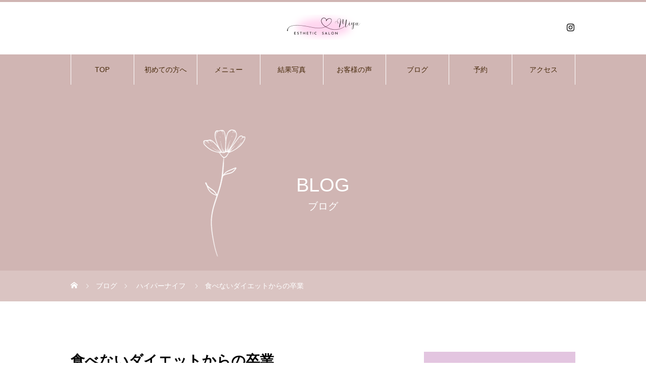

--- FILE ---
content_type: text/html; charset=UTF-8
request_url: https://miyusalon.com/3461/
body_size: 22151
content:
<!DOCTYPE html><html class="pc" lang="ja"><head><meta charset="UTF-8"> <!--[if IE]><meta http-equiv="X-UA-Compatible" content="IE=edge"><![endif]--><meta name="viewport" content="width=device-width"><title>食べないダイエットからの卒業 | 東川口　エステサロン　ハイパーナイフ　痩身　美肌　ピーリング専門店　身体ニキビ　背中ニキビ　肌改善　フェイシャルエステ　miyuエステサロン</title><meta name="description" content="食べないダイエットからの卒業ダイエットは足し算ダイエットは足し算だなとつくづく感じたことがありました。"><link rel="pingback" href="https://miyusalon.com/xmlrpc.php"><meta name='robots' content='max-image-preview:large' /><style>img:is([sizes="auto" i], [sizes^="auto," i]) { contain-intrinsic-size: 3000px 1500px }</style><link rel='dns-prefetch' href='//webfonts.xserver.jp' /><link rel="alternate" type="application/rss+xml" title="東川口　エステサロン　ハイパーナイフ　痩身　美肌　ピーリング専門店　身体ニキビ　背中ニキビ　肌改善　フェイシャルエステ　miyuエステサロン &raquo; フィード" href="https://miyusalon.com/feed/" /><link rel="alternate" type="application/rss+xml" title="東川口　エステサロン　ハイパーナイフ　痩身　美肌　ピーリング専門店　身体ニキビ　背中ニキビ　肌改善　フェイシャルエステ　miyuエステサロン &raquo; コメントフィード" href="https://miyusalon.com/comments/feed/" /><link rel="alternate" type="application/rss+xml" title="東川口　エステサロン　ハイパーナイフ　痩身　美肌　ピーリング専門店　身体ニキビ　背中ニキビ　肌改善　フェイシャルエステ　miyuエステサロン &raquo; 食べないダイエットからの卒業 のコメントのフィード" href="https://miyusalon.com/3461/feed/" /><title>食べないダイエットからの卒業 | 東川口　エステサロン　ハイパーナイフ　痩身　美肌　ピーリング専門店　身体ニキビ　背中ニキビ　肌改善　フェイシャルエステ　miyuエステサロン</title><meta name="description" content="食べないダイエットからの卒業 ダイエットは足し算 ダイエットは足し算だなとつくづく感じたことがありました。 以前、クリニックの「肥満外来」のお手伝いをしていた時、 驚くことにクライアントさんのほとんどの食事の量は、本当に少なかったんです。"><meta name="keywords" content="東川口”,”ハイパーナイフ“,”痩身”,”フェイシャルエステ”,”エクスビアンス”,&quot;エステサロン”,&quot;ボディーピーリング“,”背中ニキビ”"><link rel="canonical" href="https://miyusalon.com/3461/"><meta property="og:locale" content="ja_JP"><meta property="og:type" content="article"><meta property="og:image" content="https://miyusalon.com/wp-content/uploads/2021/05/AdobeStock_375378451-scaled.jpeg"><meta property="og:title" content="食べないダイエットからの卒業 | 東川口　エステサロン　ハイパーナイフ　痩身　美肌　ピーリング専門店　身体ニキビ　背中ニキビ　肌改善　フェイシャルエステ　miyuエステサロン"><meta property="og:description" content="食べないダイエットからの卒業 ダイエットは足し算 ダイエットは足し算だなとつくづく感じたことがありました。 以前、クリニックの「肥満外来」のお手伝いをしていた時、 驚くことにクライアントさんのほとんどの食事の量は、本当に少なかったんです。"><meta property="og:url" content="https://miyusalon.com/3461/"><meta property="og:site_name" content="東川口　エステサロン　ハイパーナイフ　痩身　美肌　ピーリング専門店　身体ニキビ　背中ニキビ　肌改善　フェイシャルエステ　miyuエステサロン"><meta name="twitter:card" content="summary_large_image">  <script defer src="https://www.googletagmanager.com/gtag/js?id=G-2P14TL2NNN"></script> <script defer src="[data-uri]"></script>  <script defer src="[data-uri]"></script> <link rel='stylesheet' id='style-css' href='https://miyusalon.com/wp-content/cache/autoptimize/css/autoptimize_single_77033eb551c17cc654685cda9f16a970.css?ver=2.5' type='text/css' media='all' /><link rel='stylesheet' id='sbi_styles-css' href='https://miyusalon.com/wp-content/plugins/instagram-feed/css/sbi-styles.min.css?ver=6.9.1' type='text/css' media='all' /><style id='wp-emoji-styles-inline-css' type='text/css'>img.wp-smiley, img.emoji {
		display: inline !important;
		border: none !important;
		box-shadow: none !important;
		height: 1em !important;
		width: 1em !important;
		margin: 0 0.07em !important;
		vertical-align: -0.1em !important;
		background: none !important;
		padding: 0 !important;
	}</style><link rel='stylesheet' id='wp-block-library-css' href='https://miyusalon.com/wp-includes/css/dist/block-library/style.min.css?ver=6.7.4' type='text/css' media='all' /><style id='classic-theme-styles-inline-css' type='text/css'>/*! This file is auto-generated */
.wp-block-button__link{color:#fff;background-color:#32373c;border-radius:9999px;box-shadow:none;text-decoration:none;padding:calc(.667em + 2px) calc(1.333em + 2px);font-size:1.125em}.wp-block-file__button{background:#32373c;color:#fff;text-decoration:none}</style><style id='global-styles-inline-css' type='text/css'>:root{--wp--preset--aspect-ratio--square: 1;--wp--preset--aspect-ratio--4-3: 4/3;--wp--preset--aspect-ratio--3-4: 3/4;--wp--preset--aspect-ratio--3-2: 3/2;--wp--preset--aspect-ratio--2-3: 2/3;--wp--preset--aspect-ratio--16-9: 16/9;--wp--preset--aspect-ratio--9-16: 9/16;--wp--preset--color--black: #000000;--wp--preset--color--cyan-bluish-gray: #abb8c3;--wp--preset--color--white: #ffffff;--wp--preset--color--pale-pink: #f78da7;--wp--preset--color--vivid-red: #cf2e2e;--wp--preset--color--luminous-vivid-orange: #ff6900;--wp--preset--color--luminous-vivid-amber: #fcb900;--wp--preset--color--light-green-cyan: #7bdcb5;--wp--preset--color--vivid-green-cyan: #00d084;--wp--preset--color--pale-cyan-blue: #8ed1fc;--wp--preset--color--vivid-cyan-blue: #0693e3;--wp--preset--color--vivid-purple: #9b51e0;--wp--preset--gradient--vivid-cyan-blue-to-vivid-purple: linear-gradient(135deg,rgba(6,147,227,1) 0%,rgb(155,81,224) 100%);--wp--preset--gradient--light-green-cyan-to-vivid-green-cyan: linear-gradient(135deg,rgb(122,220,180) 0%,rgb(0,208,130) 100%);--wp--preset--gradient--luminous-vivid-amber-to-luminous-vivid-orange: linear-gradient(135deg,rgba(252,185,0,1) 0%,rgba(255,105,0,1) 100%);--wp--preset--gradient--luminous-vivid-orange-to-vivid-red: linear-gradient(135deg,rgba(255,105,0,1) 0%,rgb(207,46,46) 100%);--wp--preset--gradient--very-light-gray-to-cyan-bluish-gray: linear-gradient(135deg,rgb(238,238,238) 0%,rgb(169,184,195) 100%);--wp--preset--gradient--cool-to-warm-spectrum: linear-gradient(135deg,rgb(74,234,220) 0%,rgb(151,120,209) 20%,rgb(207,42,186) 40%,rgb(238,44,130) 60%,rgb(251,105,98) 80%,rgb(254,248,76) 100%);--wp--preset--gradient--blush-light-purple: linear-gradient(135deg,rgb(255,206,236) 0%,rgb(152,150,240) 100%);--wp--preset--gradient--blush-bordeaux: linear-gradient(135deg,rgb(254,205,165) 0%,rgb(254,45,45) 50%,rgb(107,0,62) 100%);--wp--preset--gradient--luminous-dusk: linear-gradient(135deg,rgb(255,203,112) 0%,rgb(199,81,192) 50%,rgb(65,88,208) 100%);--wp--preset--gradient--pale-ocean: linear-gradient(135deg,rgb(255,245,203) 0%,rgb(182,227,212) 50%,rgb(51,167,181) 100%);--wp--preset--gradient--electric-grass: linear-gradient(135deg,rgb(202,248,128) 0%,rgb(113,206,126) 100%);--wp--preset--gradient--midnight: linear-gradient(135deg,rgb(2,3,129) 0%,rgb(40,116,252) 100%);--wp--preset--font-size--small: 13px;--wp--preset--font-size--medium: 20px;--wp--preset--font-size--large: 36px;--wp--preset--font-size--x-large: 42px;--wp--preset--spacing--20: 0.44rem;--wp--preset--spacing--30: 0.67rem;--wp--preset--spacing--40: 1rem;--wp--preset--spacing--50: 1.5rem;--wp--preset--spacing--60: 2.25rem;--wp--preset--spacing--70: 3.38rem;--wp--preset--spacing--80: 5.06rem;--wp--preset--shadow--natural: 6px 6px 9px rgba(0, 0, 0, 0.2);--wp--preset--shadow--deep: 12px 12px 50px rgba(0, 0, 0, 0.4);--wp--preset--shadow--sharp: 6px 6px 0px rgba(0, 0, 0, 0.2);--wp--preset--shadow--outlined: 6px 6px 0px -3px rgba(255, 255, 255, 1), 6px 6px rgba(0, 0, 0, 1);--wp--preset--shadow--crisp: 6px 6px 0px rgba(0, 0, 0, 1);}:where(.is-layout-flex){gap: 0.5em;}:where(.is-layout-grid){gap: 0.5em;}body .is-layout-flex{display: flex;}.is-layout-flex{flex-wrap: wrap;align-items: center;}.is-layout-flex > :is(*, div){margin: 0;}body .is-layout-grid{display: grid;}.is-layout-grid > :is(*, div){margin: 0;}:where(.wp-block-columns.is-layout-flex){gap: 2em;}:where(.wp-block-columns.is-layout-grid){gap: 2em;}:where(.wp-block-post-template.is-layout-flex){gap: 1.25em;}:where(.wp-block-post-template.is-layout-grid){gap: 1.25em;}.has-black-color{color: var(--wp--preset--color--black) !important;}.has-cyan-bluish-gray-color{color: var(--wp--preset--color--cyan-bluish-gray) !important;}.has-white-color{color: var(--wp--preset--color--white) !important;}.has-pale-pink-color{color: var(--wp--preset--color--pale-pink) !important;}.has-vivid-red-color{color: var(--wp--preset--color--vivid-red) !important;}.has-luminous-vivid-orange-color{color: var(--wp--preset--color--luminous-vivid-orange) !important;}.has-luminous-vivid-amber-color{color: var(--wp--preset--color--luminous-vivid-amber) !important;}.has-light-green-cyan-color{color: var(--wp--preset--color--light-green-cyan) !important;}.has-vivid-green-cyan-color{color: var(--wp--preset--color--vivid-green-cyan) !important;}.has-pale-cyan-blue-color{color: var(--wp--preset--color--pale-cyan-blue) !important;}.has-vivid-cyan-blue-color{color: var(--wp--preset--color--vivid-cyan-blue) !important;}.has-vivid-purple-color{color: var(--wp--preset--color--vivid-purple) !important;}.has-black-background-color{background-color: var(--wp--preset--color--black) !important;}.has-cyan-bluish-gray-background-color{background-color: var(--wp--preset--color--cyan-bluish-gray) !important;}.has-white-background-color{background-color: var(--wp--preset--color--white) !important;}.has-pale-pink-background-color{background-color: var(--wp--preset--color--pale-pink) !important;}.has-vivid-red-background-color{background-color: var(--wp--preset--color--vivid-red) !important;}.has-luminous-vivid-orange-background-color{background-color: var(--wp--preset--color--luminous-vivid-orange) !important;}.has-luminous-vivid-amber-background-color{background-color: var(--wp--preset--color--luminous-vivid-amber) !important;}.has-light-green-cyan-background-color{background-color: var(--wp--preset--color--light-green-cyan) !important;}.has-vivid-green-cyan-background-color{background-color: var(--wp--preset--color--vivid-green-cyan) !important;}.has-pale-cyan-blue-background-color{background-color: var(--wp--preset--color--pale-cyan-blue) !important;}.has-vivid-cyan-blue-background-color{background-color: var(--wp--preset--color--vivid-cyan-blue) !important;}.has-vivid-purple-background-color{background-color: var(--wp--preset--color--vivid-purple) !important;}.has-black-border-color{border-color: var(--wp--preset--color--black) !important;}.has-cyan-bluish-gray-border-color{border-color: var(--wp--preset--color--cyan-bluish-gray) !important;}.has-white-border-color{border-color: var(--wp--preset--color--white) !important;}.has-pale-pink-border-color{border-color: var(--wp--preset--color--pale-pink) !important;}.has-vivid-red-border-color{border-color: var(--wp--preset--color--vivid-red) !important;}.has-luminous-vivid-orange-border-color{border-color: var(--wp--preset--color--luminous-vivid-orange) !important;}.has-luminous-vivid-amber-border-color{border-color: var(--wp--preset--color--luminous-vivid-amber) !important;}.has-light-green-cyan-border-color{border-color: var(--wp--preset--color--light-green-cyan) !important;}.has-vivid-green-cyan-border-color{border-color: var(--wp--preset--color--vivid-green-cyan) !important;}.has-pale-cyan-blue-border-color{border-color: var(--wp--preset--color--pale-cyan-blue) !important;}.has-vivid-cyan-blue-border-color{border-color: var(--wp--preset--color--vivid-cyan-blue) !important;}.has-vivid-purple-border-color{border-color: var(--wp--preset--color--vivid-purple) !important;}.has-vivid-cyan-blue-to-vivid-purple-gradient-background{background: var(--wp--preset--gradient--vivid-cyan-blue-to-vivid-purple) !important;}.has-light-green-cyan-to-vivid-green-cyan-gradient-background{background: var(--wp--preset--gradient--light-green-cyan-to-vivid-green-cyan) !important;}.has-luminous-vivid-amber-to-luminous-vivid-orange-gradient-background{background: var(--wp--preset--gradient--luminous-vivid-amber-to-luminous-vivid-orange) !important;}.has-luminous-vivid-orange-to-vivid-red-gradient-background{background: var(--wp--preset--gradient--luminous-vivid-orange-to-vivid-red) !important;}.has-very-light-gray-to-cyan-bluish-gray-gradient-background{background: var(--wp--preset--gradient--very-light-gray-to-cyan-bluish-gray) !important;}.has-cool-to-warm-spectrum-gradient-background{background: var(--wp--preset--gradient--cool-to-warm-spectrum) !important;}.has-blush-light-purple-gradient-background{background: var(--wp--preset--gradient--blush-light-purple) !important;}.has-blush-bordeaux-gradient-background{background: var(--wp--preset--gradient--blush-bordeaux) !important;}.has-luminous-dusk-gradient-background{background: var(--wp--preset--gradient--luminous-dusk) !important;}.has-pale-ocean-gradient-background{background: var(--wp--preset--gradient--pale-ocean) !important;}.has-electric-grass-gradient-background{background: var(--wp--preset--gradient--electric-grass) !important;}.has-midnight-gradient-background{background: var(--wp--preset--gradient--midnight) !important;}.has-small-font-size{font-size: var(--wp--preset--font-size--small) !important;}.has-medium-font-size{font-size: var(--wp--preset--font-size--medium) !important;}.has-large-font-size{font-size: var(--wp--preset--font-size--large) !important;}.has-x-large-font-size{font-size: var(--wp--preset--font-size--x-large) !important;}
:where(.wp-block-post-template.is-layout-flex){gap: 1.25em;}:where(.wp-block-post-template.is-layout-grid){gap: 1.25em;}
:where(.wp-block-columns.is-layout-flex){gap: 2em;}:where(.wp-block-columns.is-layout-grid){gap: 2em;}
:root :where(.wp-block-pullquote){font-size: 1.5em;line-height: 1.6;}</style><link rel='stylesheet' id='contact-form-7-css' href='https://miyusalon.com/wp-content/cache/autoptimize/css/autoptimize_single_3fd2afa98866679439097f4ab102fe0a.css?ver=6.0.6' type='text/css' media='all' /><link rel='stylesheet' id='toc-screen-css' href='https://miyusalon.com/wp-content/plugins/table-of-contents-plus/screen.min.css?ver=2411.1' type='text/css' media='all' /><link rel='stylesheet' id='tcd-maps-css' href='https://miyusalon.com/wp-content/cache/autoptimize/css/autoptimize_single_ae41711275a9e159c0142730f027f765.css?ver=6.7.4' type='text/css' media='all' /><style id='akismet-widget-style-inline-css' type='text/css'>.a-stats {
				--akismet-color-mid-green: #357b49;
				--akismet-color-white: #fff;
				--akismet-color-light-grey: #f6f7f7;

				max-width: 350px;
				width: auto;
			}

			.a-stats * {
				all: unset;
				box-sizing: border-box;
			}

			.a-stats strong {
				font-weight: 600;
			}

			.a-stats a.a-stats__link,
			.a-stats a.a-stats__link:visited,
			.a-stats a.a-stats__link:active {
				background: var(--akismet-color-mid-green);
				border: none;
				box-shadow: none;
				border-radius: 8px;
				color: var(--akismet-color-white);
				cursor: pointer;
				display: block;
				font-family: -apple-system, BlinkMacSystemFont, 'Segoe UI', 'Roboto', 'Oxygen-Sans', 'Ubuntu', 'Cantarell', 'Helvetica Neue', sans-serif;
				font-weight: 500;
				padding: 12px;
				text-align: center;
				text-decoration: none;
				transition: all 0.2s ease;
			}

			/* Extra specificity to deal with TwentyTwentyOne focus style */
			.widget .a-stats a.a-stats__link:focus {
				background: var(--akismet-color-mid-green);
				color: var(--akismet-color-white);
				text-decoration: none;
			}

			.a-stats a.a-stats__link:hover {
				filter: brightness(110%);
				box-shadow: 0 4px 12px rgba(0, 0, 0, 0.06), 0 0 2px rgba(0, 0, 0, 0.16);
			}

			.a-stats .count {
				color: var(--akismet-color-white);
				display: block;
				font-size: 1.5em;
				line-height: 1.4;
				padding: 0 13px;
				white-space: nowrap;
			}</style> <script defer type="text/javascript" src="https://miyusalon.com/wp-includes/js/jquery/jquery.min.js?ver=3.7.1" id="jquery-core-js"></script> <script defer type="text/javascript" src="https://miyusalon.com/wp-includes/js/jquery/jquery-migrate.min.js?ver=3.4.1" id="jquery-migrate-js"></script> <script defer type="text/javascript" src="//webfonts.xserver.jp/js/xserverv3.js?fadein=0&amp;ver=2.0.8" id="typesquare_std-js"></script> <link rel="https://api.w.org/" href="https://miyusalon.com/wp-json/" /><link rel="alternate" title="JSON" type="application/json" href="https://miyusalon.com/wp-json/wp/v2/posts/3461" /><link rel='shortlink' href='https://miyusalon.com/?p=3461' /><link rel="alternate" title="oEmbed (JSON)" type="application/json+oembed" href="https://miyusalon.com/wp-json/oembed/1.0/embed?url=https%3A%2F%2Fmiyusalon.com%2F3461%2F" /><link rel="alternate" title="oEmbed (XML)" type="text/xml+oembed" href="https://miyusalon.com/wp-json/oembed/1.0/embed?url=https%3A%2F%2Fmiyusalon.com%2F3461%2F&#038;format=xml" /><link rel="stylesheet" href="https://miyusalon.com/wp-content/cache/autoptimize/css/autoptimize_single_b06de1edf9d9c98534483e7416d4ddc9.css?ver=2.5"><link rel="stylesheet" href="https://miyusalon.com/wp-content/cache/autoptimize/css/autoptimize_single_d1d19ed37001d2feec193810303d189a.css?ver=2.5"><link rel="stylesheet" media="screen and (max-width:1151px)" href="https://miyusalon.com/wp-content/cache/autoptimize/css/autoptimize_single_505cd1f9ae78c105bf52038d8767d0c0.css?ver=2.5"><link rel="stylesheet" media="screen and (max-width:1151px)" href="https://miyusalon.com/wp-content/cache/autoptimize/css/autoptimize_single_ee9e0c7207a7b0057dc918b4cd792859.css?ver=2.5"> <script defer src="https://miyusalon.com/wp-content/cache/autoptimize/js/autoptimize_single_e2d41e5c8fed838d9014fea53d45ce75.js?ver=2.5"></script> <script defer src="https://miyusalon.com/wp-content/cache/autoptimize/js/autoptimize_single_9868e7c338e1f55a8a48a50ea27c07aa.js?ver=2.5"></script> <script defer src="https://miyusalon.com/wp-content/cache/autoptimize/js/autoptimize_single_df8c9ac6de63eafed6183db5f20708d4.js?ver=2.5"></script> <link rel="stylesheet" href="https://miyusalon.com/wp-content/cache/autoptimize/css/autoptimize_single_e12f6d05529414b462af2fc47c840297.css?ver=2.5"> <script defer src="https://miyusalon.com/wp-content/themes/heal_tcd077/js/simplebar.min.js?ver=2.5"></script> <script defer src="https://miyusalon.com/wp-content/cache/autoptimize/js/autoptimize_single_cd523cd5b02d6c0d34823eca4525b972.js?ver=2.5"></script> <script defer src="https://miyusalon.com/wp-content/cache/autoptimize/js/autoptimize_single_0abe38cd3b0c49390f7ac2597feef976.js?ver=2.5"></script> <style type="text/css">body, input, textarea { font-family: "Hiragino Sans", "ヒラギノ角ゴ ProN", "Hiragino Kaku Gothic ProN", "游ゴシック", YuGothic, "メイリオ", Meiryo, sans-serif; }
.gothic_font { font-family: "Hiragino Sans", "ヒラギノ角ゴ ProN", "Hiragino Kaku Gothic ProN", "游ゴシック", YuGothic, "メイリオ", Meiryo, sans-serif !important; }

.rich_font, .p-vertical { font-family: "Hiragino Sans", "ヒラギノ角ゴ ProN", "Hiragino Kaku Gothic ProN", "游ゴシック", YuGothic, "メイリオ", Meiryo, sans-serif; font-weight:500; }

.widget_headline { font-family: "Hiragino Sans", "ヒラギノ角ゴ ProN", "Hiragino Kaku Gothic ProN", "游ゴシック", YuGothic, "メイリオ", Meiryo, sans-serif; font-weight:500; }

.button_font { font-family: "Hiragino Sans", "ヒラギノ角ゴ ProN", "Hiragino Kaku Gothic ProN", "游ゴシック", YuGothic, "メイリオ", Meiryo, sans-serif; font-weight:500; }

.rich_font_type1 { font-family: Arial, "ヒラギノ角ゴ ProN W3", "Hiragino Kaku Gothic ProN", "メイリオ", Meiryo, sans-serif; }
.rich_font_type2 { font-family: "Hiragino Sans", "ヒラギノ角ゴ ProN", "Hiragino Kaku Gothic ProN", "游ゴシック", YuGothic, "メイリオ", Meiryo, sans-serif; font-weight:500; }
.rich_font_type3 { font-family: "Times New Roman" , "游明朝" , "Yu Mincho" , "游明朝体" , "YuMincho" , "ヒラギノ明朝 Pro W3" , "Hiragino Mincho Pro" , "HiraMinProN-W3" , "HGS明朝E" , "ＭＳ Ｐ明朝" , "MS PMincho" , serif; font-weight:500; }

.post_content, #next_prev_post { font-family: "Hiragino Sans", "ヒラギノ角ゴ ProN", "Hiragino Kaku Gothic ProN", "游ゴシック", YuGothic, "メイリオ", Meiryo, sans-serif; }

#site_desc { font-size:14px; }
@media screen and (max-width:750px) {
  #site_desc { font-size:11px; }
}
#global_menu { background:#d0b5b3; }
#global_menu > ul { border-color:#ffffff; }
#global_menu > ul > li { border-color:#ffffff; }
#global_menu > ul > li > a { color:#462809; }
#global_menu > ul > li > a:hover, #global_menu > ul > li.megamenu_parent.active_button > a { color:#d0b5b3; }
#global_menu ul ul { font-family: "Hiragino Sans", "ヒラギノ角ゴ ProN", "Hiragino Kaku Gothic ProN", "游ゴシック", YuGothic, "メイリオ", Meiryo, sans-serif !important; }
#global_menu ul ul a { color:#FFFFFF; background:#d0b5b3; }
#global_menu ul ul a:hover { background:#e3c5e0; }
#global_menu ul ul li.menu-item-has-children > a:before { color:#FFFFFF; }
#drawer_menu { background:#e3c5e0; }
#mobile_menu a { color:#462809; background:#e3c5e0; border-bottom:1px solid #ffffff; }
#mobile_menu li li a { color:#ffffff; background:#d0b5b3; }
#mobile_menu a:hover, #drawer_menu .close_button:hover, #mobile_menu .child_menu_button:hover { color:#ffffff; background:#b5a399; }
#mobile_menu li li a:hover { color:#ffffff; }
.megamenu_menu_list { background:rgba(0,0,0,0.5); }
.megamenu_menu_list .title_area { background:rgba(52,30,9,0.5); }
.megamenu_menu_list .title { font-size:26px; }
.megamenu_menu_list .title span { font-size:16px; }
.megamenu_blog_list { background:rgba(0,0,0,0.5); }
.megamenu_blog_list .post_list .title_area {
  background: -moz-linear-gradient(top,  rgba(0,0,0,0) 0%, rgba(0,0,0,0.8) 100%);
  background: -webkit-linear-gradient(top,  rgba(0,0,0,0) 0%,rgba(0,0,0,0.8) 100%);
  background: linear-gradient(to bottom,  rgba(0,0,0,0) 0%,rgba(0,0,0,0.8) 100%);
}
.megamenu_blog_list .post_list .title { font-size:14px; }
.megamenu_blog_list .menu_area a:hover, .megamenu_blog_list .menu_area li.active a { color:#d0b5b3; }
#bread_crumb { background:rgba(255,255,255,0.2); }
#footer_banner .title { font-size:22px; color:#383838; background:rgba(208,181,179,0); }
@media screen and (max-width:750px) {
  #footer_banner .title { font-size:20px; }
}
#footer_button a { color:#61d60e  !important; border-color:#61d60e; }
#footer_button a:hover { color:#ffffff !important; background:#61d60e; border-color:#61d60e; }

#page_header .headline { color:#FFFFFF; }
#page_header .headline { font-size:38px; }
#catch_area .catch { font-size:80px; color:#4c4c4c; }
#catch_area .desc { font-size:16px; }
.blog_list .title { font-size:16px; }
#post_title_area .title { font-size:28px; }
#article .post_content { font-size:16px; }
#related_post .headline, #comments .headline { font-size:16px; color:#ffffff; background:#4c4c4c; }
@media screen and (max-width:750px) {
  #page_header .headline { font-size:22px; }
  #page_header .sub_title { font-size:12px; }
  #catch_area .catch { font-size:22px; }
  #catch_area .desc { font-size:14px; }
  .blog_list .title { font-size:14px; }
  #post_title_area .title { font-size:20px; }
  #article .post_content { font-size:14px; }
  #related_post .headline, #comments .headline { font-size:14px; }
}

.author_profile a.avatar img, .animate_image img, .animate_background .image, #recipe_archive .blur_image {
  width:100%; height:auto;
  -webkit-transition: transform  0.75s ease;
  transition: transform  0.75s ease;
}
.author_profile a.avatar:hover img, .animate_image:hover img, .animate_background:hover .image, #recipe_archive a:hover .blur_image {
  -webkit-transform: scale(1.2);
  transform: scale(1.2);
}




a { color:#000; }

#header_logo a, #footer_logo a, #comment_headline, .tcd_category_list a:hover, .tcd_category_list .child_menu_button:hover, #post_title_area .post_meta a:hover, #news_list a:hover .date, .index_blog .blog_list .post_meta li a:hover,
  .cardlink_title a:hover, #related_post .item a:hover, .comment a:hover, .comment_form_wrapper a:hover, .author_profile a:hover, .author_profile .author_link li a:hover:before, #post_meta_bottom a:hover,
    #searchform .submit_button:hover:before, .styled_post_list1 a:hover .title_area, .styled_post_list1 a:hover .date, .p-dropdown__title:hover:after, .p-dropdown__list li a:hover, #menu_button:hover:before
  { color: #d0b5b3; }

#submit_comment:hover, #cancel_comment_reply a:hover, #wp-calendar #prev a:hover, #wp-calendar #next a:hover, #wp-calendar td a:hover, #p_readmore .button, .page_navi span.current, .page_navi a:hover, #post_pagination p, #post_pagination a:hover, .c-pw__btn:hover, #post_pagination a:hover, .q_styled_ol li:before, .widget_tag_cloud .tagcloud a:hover
  { background-color: #d0b5b3; }

#header, #comment_textarea textarea:focus, .c-pw__box-input:focus, .page_navi span.current, .page_navi a:hover, #post_pagination p, #post_pagination a:hover
  { border-color: #d0b5b3; }

a:hover, #header_logo a:hover, #footer_logo a:hover, #bread_crumb a:hover, #bread_crumb li.home a:hover:before, #next_prev_post a:hover, #next_prev_post a:hover:before, #schedule_list_headline_pc a:hover:before, #staff_single_header li a:hover:before, #header_social_link li a:hover:before, .blog_list .post_meta li a:hover
  { color: #e3c5e0; }
#p_readmore .button:hover
  { background-color: #e3c5e0; }
.post_content a, .custom-html-widget a { color:C271AC; }
.post_content a:hover, .custom-html-widget a:hover { color:#4c4c4c; }
body { background:#ffffff; }

.widget_headline { background: #e3c5e0; }

.post_content p { line-height:1.8 !important; }.styled_h2 {
  font-size:22px !important; text-align:left; color:#000000;   border-top:2px solid #e3c5e0;
  border-bottom:2px solid #e3c5e0;
  border-left:0px solid #222222;
  border-right:0px solid #222222;
  padding:30px 0px 30px 30px !important;
  margin:0px 0px 30px !important;
}
.styled_h3 {
  font-size:20px !important; text-align:left; color:#ffffff; background:#e3c5e0;  border-top:0px solid #222222;
  border-bottom:0px solid #dddddd;
  border-left:0px solid #dddddd;
  border-right:0px solid #dddddd;
  padding:30px 0px 30px 20px !important;
  margin:0px 0px 30px !important;
}
.styled_h4 {
  font-size:18px !important; text-align:left; color:#000000;   border-top:2px solid #e3c5e0;
  border-bottom:2px solid #e3c5e0;
  border-left:0px solid #ffffff;
  border-right:0px solid #dddddd;
  padding:20px 20px 20px 20px !important;
  margin:0px 0px 30px !important;
}
.styled_h5 {
  font-size:16px !important; text-align:left; color:#ffffff; background:#e3c5e0;  border-top:0px solid #dddddd;
  border-bottom:0px solid #dddddd;
  border-left:0px solid #dddddd;
  border-right:0px solid #dddddd;
  padding:15px 15px 15px 15px !important;
  margin:0px 0px 30px !important;
}
.q_custom_button1 { background: #e3c5e0; color: #ffffff !important; border-color: #e3c5e0 !important; }
.q_custom_button1:hover, .q_custom_button1:focus { background: #bfa898; color: #ffffff !important; border-color: #bfa898 !important; }
.q_custom_button2 { background: #bfa898; color: #ffffff !important; border-color: #bfa898 !important; }
.q_custom_button2:hover, .q_custom_button2:focus { background: #e3c5e0; color: #ffffff !important; border-color: #e3c5e0 !important; }
.q_custom_button3 { background: #e3c5e0; color: #ffffff !important; border-color: #e3c5e0 !important; }
.q_custom_button3:hover, .q_custom_button3:focus { background: #bfa898; color: #ffffff !important; border-color: #bfa898 !important; }
.speech_balloon_left1 .speach_balloon_text { background-color: #ffffff; border-color: #e3c5e0; color: #000000 }
.speech_balloon_left1 .speach_balloon_text::before { border-right-color: #e3c5e0 }
.speech_balloon_left1 .speach_balloon_text::after { border-right-color: #ffffff }
.speech_balloon_left2 .speach_balloon_text { background-color: #e3c5e0; border-color: #e3c5e0; color: #000000 }
.speech_balloon_left2 .speach_balloon_text::before { border-right-color: #e3c5e0 }
.speech_balloon_left2 .speach_balloon_text::after { border-right-color: #e3c5e0 }
.speech_balloon_right1 .speach_balloon_text { background-color: #ffffff; border-color: #bfa898; color: #000000 }
.speech_balloon_right1 .speach_balloon_text::before { border-left-color: #bfa898 }
.speech_balloon_right1 .speach_balloon_text::after { border-left-color: #ffffff }
.speech_balloon_right2 .speach_balloon_text { background-color: #bfa898; border-color: #bfa898; color: #000000 }
.speech_balloon_right2 .speach_balloon_text::before { border-left-color: #bfa898 }
.speech_balloon_right2 .speach_balloon_text::after { border-left-color: #bfa898 }</style><link rel="icon" href="https://miyusalon.com/wp-content/uploads/2024/04/サロンrogo1-150x150.png" sizes="32x32" /><link rel="icon" href="https://miyusalon.com/wp-content/uploads/2024/04/サロンrogo1-250x250.png" sizes="192x192" /><link rel="apple-touch-icon" href="https://miyusalon.com/wp-content/uploads/2024/04/サロンrogo1-250x250.png" /><meta name="msapplication-TileImage" content="https://miyusalon.com/wp-content/uploads/2024/04/サロンrogo1.png" /></head><body id="body" class="post-template-default single single-post postid-3461 single-format-standard wp-embed-responsive no_site_desc use_header_fix use_mobile_header_fix"><div id="container"><header id="header"><div id="header_top"><div id="header_logo"><div class="logo"> <a href="https://miyusalon.com/" title="東川口　エステサロン　ハイパーナイフ　痩身　美肌　ピーリング専門店　身体ニキビ　背中ニキビ　肌改善　フェイシャルエステ　miyuエステサロン"> <img class="pc_logo_image type1" src="https://miyusalon.com/wp-content/uploads/2022/09/Miyu-1-1-e1664178875514.png?1769674298" alt="東川口　エステサロン　ハイパーナイフ　痩身　美肌　ピーリング専門店　身体ニキビ　背中ニキビ　肌改善　フェイシャルエステ　miyuエステサロン" title="東川口　エステサロン　ハイパーナイフ　痩身　美肌　ピーリング専門店　身体ニキビ　背中ニキビ　肌改善　フェイシャルエステ　miyuエステサロン" width="189" height="50" /> <img class="mobile_logo_image" src="https://miyusalon.com/wp-content/uploads/2022/09/Miyu-1-1-e1664178875514.png?1769674298" alt="東川口　エステサロン　ハイパーナイフ　痩身　美肌　ピーリング専門店　身体ニキビ　背中ニキビ　肌改善　フェイシャルエステ　miyuエステサロン" title="東川口　エステサロン　ハイパーナイフ　痩身　美肌　ピーリング専門店　身体ニキビ　背中ニキビ　肌改善　フェイシャルエステ　miyuエステサロン" width="189" height="50" /> </a></div></div><ul id="header_social_link" class="clearfix"><li class="insta"><a href="https://www.instagram.com/miyu_beauty_salon/" rel="nofollow" target="_blank" title="Instagram"><span>Instagram</span></a></li></ul></div> <a href="#" id="menu_button"><span>メニュー</span></a><nav id="global_menu" class="rich_font_type2"><ul id="menu-%e3%82%b0%e3%83%ad%e3%83%bc%e3%83%90%e3%83%ab%e3%83%a1%e3%83%8b%e3%83%a5%e3%83%bc" class="menu"><li id="menu-item-2836" class="menu-item menu-item-type-custom menu-item-object-custom menu-item-home menu-item-2836"><a href="http://miyusalon.com/">TOP</a></li><li id="menu-item-2571" class="menu-item menu-item-type-post_type menu-item-object-page menu-item-has-children menu-item-2571"><a href="https://miyusalon.com/beginnersguide/">初めての方へ</a><ul class="sub-menu"><li id="menu-item-2897" class="menu-item menu-item-type-post_type menu-item-object-page menu-item-2897"><a href="https://miyusalon.com/beginnersguide/">ご挨拶</a></li><li id="menu-item-2902" class="menu-item menu-item-type-post_type menu-item-object-staff menu-item-2902"><a href="https://miyusalon.com/profile/minako/">プロフィール</a></li><li id="menu-item-5486" class="menu-item menu-item-type-post_type menu-item-object-page menu-item-5486"><a href="https://miyusalon.com/cosmetics/">お取り扱いの商品について</a></li></ul></li><li id="menu-item-2838" class="menu-item menu-item-type-custom menu-item-object-custom menu-item-has-children menu-item-2838"><a href="http://miyusalon.com/menu" class="megamenu_button" data-megamenu="js-megamenu2838">メニュー</a><ul class="sub-menu"><li id="menu-item-3220" class="menu-item menu-item-type-post_type menu-item-object-menu menu-item-3220"><a href="https://miyusalon.com/menu/whitesnowpeel/">ホワイトスノーピーリング</a></li><li id="menu-item-2900" class="menu-item menu-item-type-post_type menu-item-object-menu menu-item-2900"><a href="https://miyusalon.com/menu/facal-2/">ピーリングフェイシャル＆ボディー</a></li><li id="menu-item-3219" class="menu-item menu-item-type-post_type menu-item-object-menu menu-item-3219"><a href="https://miyusalon.com/menu/suikoufacal/">水光肌ピーリング</a></li><li id="menu-item-2898" class="menu-item menu-item-type-post_type menu-item-object-menu menu-item-2898"><a href="https://miyusalon.com/menu/hyperknife/">ハイパーナイフ　BODY</a></li><li id="menu-item-2899" class="menu-item menu-item-type-post_type menu-item-object-menu menu-item-2899"><a href="https://miyusalon.com/menu/bust_care/">バストケア</a></li></ul></li><li id="menu-item-2566" class="menu-item menu-item-type-post_type menu-item-object-page menu-item-2566"><a href="https://miyusalon.com/before-after/">結果写真</a></li><li id="menu-item-2835" class="menu-item menu-item-type-custom menu-item-object-custom menu-item-2835"><a href="http://miyusalon.com/voice/">お客様の声</a></li><li id="menu-item-2837" class="menu-item menu-item-type-custom menu-item-object-custom menu-item-2837"><a href="http://miyusalon.com/category/blog/" class="megamenu_button" data-megamenu="js-megamenu2837">ブログ</a></li><li id="menu-item-2580" class="menu-item menu-item-type-custom menu-item-object-custom menu-item-has-children menu-item-2580"><a href="https://beauty.hotpepper.jp/kr/slnH000446987/">予約</a><ul class="sub-menu"><li id="menu-item-4866" class="menu-item menu-item-type-custom menu-item-object-custom menu-item-4866"><a href="https://coubic.com/miyusalon">miyuエステサロン予約サイト</a></li><li id="menu-item-2584" class="menu-item menu-item-type-custom menu-item-object-custom menu-item-2584"><a href="https://beauty.hotpepper.jp/kr/slnH000446987/">ホットペッパービューティー</a></li></ul></li><li id="menu-item-2565" class="menu-item menu-item-type-post_type menu-item-object-page menu-item-2565"><a href="https://miyusalon.com/google-map/">アクセス</a></li></ul></nav><div class="megamenu_menu_list" id="js-megamenu2838"><div class="megamenu_menu_list_inner clearfix"><div class="menu_list clearfix rich_font_type2"><article class="item"> <a class="clearfix animate_background" href="https://miyusalon.com/menu/body-peeling/"><div class="image_wrap"><div class="image" style="background:url(https://miyusalon.com/wp-content/uploads/2024/06/body-peel.png) no-repeat center center; background-size:cover;"></div></div><div class="title_area"><h4 class="title">ボディーピーリング　Body Peeling<span>全身まるっと、キレイを手に入れよう</span></h4></div> </a></article><article class="item"> <a class="clearfix animate_background" href="https://miyusalon.com/menu/whitesnowpeel/"><div class="image_wrap"><div class="image" style="background:url(https://miyusalon.com/wp-content/uploads/2022/07/名称未設定のデザイン-3.png) no-repeat center center; background-size:cover;"></div></div><div class="title_area"><h4 class="title">ホワイトスノーピーリング<span>この曇りに、速攻浸透</span></h4></div> </a></article><article class="item"> <a class="clearfix animate_background" href="https://miyusalon.com/menu/facal-2/"><div class="image_wrap"><div class="image" style="background:url(https://miyusalon.com/wp-content/uploads/2022/06/BrandPoster_A2_20230411s_rgb1.png) no-repeat center center; background-size:cover;"></div></div><div class="title_area"><h4 class="title">ピーリングフェイシャル＆ボディー<span>自力で立て直す「自立肌」へ</span></h4></div> </a></article><article class="item"> <a class="clearfix animate_background" href="https://miyusalon.com/menu/suikoufacal/"><div class="image_wrap"><div class="image" style="background:url(https://miyusalon.com/wp-content/uploads/2022/09/AdobeStock_250998122-scaled.jpeg) no-repeat center center; background-size:cover;"></div></div><div class="title_area"><h4 class="title">水光ピーリング<span>うるつや水光肌へ導く</span></h4></div> </a></article><article class="item"> <a class="clearfix animate_background" href="https://miyusalon.com/menu/hyperknife/"><div class="image_wrap"><div class="image" style="background:url(https://miyusalon.com/wp-content/uploads/2022/07/名称未設定のデザイン-35.png) no-repeat center center; background-size:cover;"></div></div><div class="title_area"><h4 class="title">ハイパーナイフ　BODY<span>痩身エステ</span></h4></div> </a></article><article class="item"> <a class="clearfix animate_background" href="https://miyusalon.com/menu/bust_care/"><div class="image_wrap"><div class="image" style="background:url(https://miyusalon.com/wp-content/uploads/2021/09/AdobeStock_116944917-scaled.jpeg) no-repeat center center; background-size:cover;"></div></div><div class="title_area"><h4 class="title">バストケア<span>美バスト・育乳</span></h4></div> </a></article></div></div></div></header><div id="page_header" style="background:url(https://miyusalon.com/wp-content/uploads/2023/09/menu-13.png) no-repeat center center; background-size:cover;"><div class="headline_area rich_font_type2"><h2 class="headline">BLOG</h2><p class="sub_title">ブログ</p></div><div id="bread_crumb" class="gothic_font"><ul class="clearfix" itemscope itemtype="http://schema.org/BreadcrumbList"><li itemprop="itemListElement" itemscope itemtype="http://schema.org/ListItem" class="home"><a itemprop="item" href="https://miyusalon.com/"><span itemprop="name">ホーム</span></a><meta itemprop="position" content="1"></li><li itemprop="itemListElement" itemscope itemtype="http://schema.org/ListItem"><a itemprop="item" href="https://miyusalon.com/%e3%83%96%e3%83%ad%e3%82%b0%e4%b8%80%e8%a6%a7%e7%94%a8/"><span itemprop="name">ブログ</span></a><meta itemprop="position" content="2"></li><li class="category" itemprop="itemListElement" itemscope itemtype="http://schema.org/ListItem"> <a itemprop="item" href="https://miyusalon.com/category/blog/hyperknife/"><span itemprop="name">ハイパーナイフ</span></a> <a itemprop="item" href="https://miyusalon.com/category/blog/slimming/"><span itemprop="name">痩身</span></a> <a itemprop="item" href="https://miyusalon.com/category/blog/diet/"><span itemprop="name">ダイエット</span></a> <a itemprop="item" href="https://miyusalon.com/category/blog/body/"><span itemprop="name">ボディー</span></a><meta itemprop="position" content="3"></li><li class="last" itemprop="itemListElement" itemscope itemtype="http://schema.org/ListItem"><span itemprop="name">食べないダイエットからの卒業</span><meta itemprop="position" content="4"></li></ul></div><div class="overlay" style="background:rgba(0,0,0,0);"></div></div><div id="main_contents" class="clearfix"><div id="main_col" class="clearfix"><article id="article"><div id="post_title_area"><h1 class="title rich_font entry-title">食べないダイエットからの卒業</h1><ul class="post_meta clearfix gothic_font"><li class="date"><time class="entry-date updated" datetime="2024-04-28T18:13:24+09:00">2023.06.10</time></li><li class="category"><a href="https://miyusalon.com/category/blog/hyperknife/" rel="category tag">ハイパーナイフ</a> <a href="https://miyusalon.com/category/blog/slimming/" rel="category tag">痩身</a> <a href="https://miyusalon.com/category/blog/diet/" rel="category tag">ダイエット</a> <a href="https://miyusalon.com/category/blog/body/" rel="category tag">ボディー</a></li></ul></div><div id="post_image"><div class="image" style="background:url(https://miyusalon.com/wp-content/uploads/2021/05/AdobeStock_375378451-456x252.jpeg) no-repeat center center; background-size:cover;"></div></div><div class="single_share clearfix" id="single_share_top"><div class="share-type1 share-top"><div class="sns mt10"><ul class="type1 clearfix"><li class="twitter"> <a href="https://twitter.com/intent/tweet?text=%E9%A3%9F%E3%81%B9%E3%81%AA%E3%81%84%E3%83%80%E3%82%A4%E3%82%A8%E3%83%83%E3%83%88%E3%81%8B%E3%82%89%E3%81%AE%E5%8D%92%E6%A5%AD&url=https%3A%2F%2Fmiyusalon.com%2F3461%2F&via=&tw_p=tweetbutton&related=" onclick="javascript:window.open(this.href, '', 'menubar=no,toolbar=no,resizable=yes,scrollbars=yes,height=400,width=600');return false;"><i class="icon-twitter"></i><span class="ttl">Post</span><span class="share-count"></span></a></li><li class="facebook"> <a href="//www.facebook.com/sharer/sharer.php?u=https://miyusalon.com/3461/&amp;t=%E9%A3%9F%E3%81%B9%E3%81%AA%E3%81%84%E3%83%80%E3%82%A4%E3%82%A8%E3%83%83%E3%83%88%E3%81%8B%E3%82%89%E3%81%AE%E5%8D%92%E6%A5%AD" class="facebook-btn-icon-link" target="blank" rel="nofollow"><i class="icon-facebook"></i><span class="ttl">Share</span><span class="share-count"></span></a></li><li class="hatebu"> <a href="http://b.hatena.ne.jp/add?mode=confirm&url=https%3A%2F%2Fmiyusalon.com%2F3461%2F" onclick="javascript:window.open(this.href, '', 'menubar=no,toolbar=no,resizable=yes,scrollbars=yes,height=400,width=510');return false;" ><i class="icon-hatebu"></i><span class="ttl">Hatena</span><span class="share-count"></span></a></li><li class="pocket"> <a href="http://getpocket.com/edit?url=https%3A%2F%2Fmiyusalon.com%2F3461%2F&title=%E9%A3%9F%E3%81%B9%E3%81%AA%E3%81%84%E3%83%80%E3%82%A4%E3%82%A8%E3%83%83%E3%83%88%E3%81%8B%E3%82%89%E3%81%AE%E5%8D%92%E6%A5%AD" target="blank"><i class="icon-pocket"></i><span class="ttl">Pocket</span><span class="share-count"></span></a></li><li class="rss"> <a href="https://miyusalon.com/feed/" target="blank"><i class="icon-rss"></i><span class="ttl">RSS</span></a></li><li class="feedly"> <a href="http://feedly.com/index.html#subscription/feed/https://miyusalon.com/feed/" target="blank"><i class="icon-feedly"></i><span class="ttl">feedly</span><span class="share-count"></span></a></li><li class="pinterest"> <a rel="nofollow" target="_blank" href="https://www.pinterest.com/pin/create/button/?url=https%3A%2F%2Fmiyusalon.com%2F3461%2F&media=https://miyusalon.com/wp-content/uploads/2021/05/AdobeStock_375378451-scaled.jpeg&description=%E9%A3%9F%E3%81%B9%E3%81%AA%E3%81%84%E3%83%80%E3%82%A4%E3%82%A8%E3%83%83%E3%83%88%E3%81%8B%E3%82%89%E3%81%AE%E5%8D%92%E6%A5%AD" data-pin-do="buttonPin" data-pin-custom="true"><i class="icon-pinterest"></i><span class="ttl">Pin&nbsp;it</span></a></li></ul></div></div></div><div class="single_copy_title_url" id="single_copy_title_url_top"> <button class="single_copy_title_url_btn" data-clipboard-text="食べないダイエットからの卒業 https://miyusalon.com/3461/" data-clipboard-copied="記事のタイトルとURLをコピーしました">この記事のタイトルとURLをコピーする</button></div><div class="post_content clearfix"><h2 class="styled_h2">食べないダイエットからの卒業</h2><p class="well2"><span style="font-size: 14pt;">ダイエットは足し算</span></p><p>ダイエットは足し算だなとつくづく感じたことがありました。<br /> 以前、クリニックの「肥満外来」のお手伝いをしていた時、<br /> 驚くことにクライアントさんのほとんどの食事の量は、本当に少なかったんです。<br /> ほとんど食べていないのに、痩せられない。<br /> <span style="font-size: 14pt; color: #ff0000;">燃料不足=栄養不足</span><br /> 燃やす力がない状態なんですね。<br /> 長年続けている食べないダイエットの影響で、極度の栄養失調状態。<br /> だからなかなか痩せられない…<br /> 何をしても体重が減らない…<br /> 体調がすぐれない…</p><p><span class="S1PPyQ">短期集中で体重を落とし、食事の量を減らし続けると、<span style="font-size: 14pt; color: #ff0000;">筋肉量が大幅に減少</span>してしまいます。</span></p><p>こうなってしまうと痩せることはもちろん、元の身体に戻すのも大変になってしまいます。</p><p>身近でダイエット成功した方は、リバウンドしないで長く同じ体重を保っていますか？<br /> あなたは一生、○○だけ食べて生きていけますか？<br /> ずっと糖質OFFできますか？</p><p>&nbsp;</p><p>間違った知識、お友だちのお友だちが成功したダイエット方法、無責任なSNSの過激なダイエット…</p><p><span class="S1PPyQ">「○○抜きダイエット」<br /> 「○○だけダイエット」</span></p><p>安易にその情報に飛びついてしまう。</p><p>ダイエットは、生活習慣を見直し体質改善をし、健康な身体になっていくこと。<br /> 長い時間をかけて取り組み、生活の一部になっていく<br /> 「初めの一歩」としての知識としてご覧いただけると嬉しいです。</p><p>&nbsp;</p><p class="well2"><span style="font-size: 14pt;">痩せるしくみ</span></p><p><strong>脂肪の「分解」と「燃焼」</strong></p><p><img fetchpriority="high" decoding="async" class="alignnone size-large wp-image-3453 aligncenter" src="https://miyusalon.com/wp-content/uploads/2023/03/なぜリバウンドするの？-2-1024x683.png" alt="" width="1024" height="683" srcset="https://miyusalon.com/wp-content/uploads/2023/03/なぜリバウンドするの？-2-1024x683.png 1024w, https://miyusalon.com/wp-content/uploads/2023/03/なぜリバウンドするの？-2-300x200.png 300w, https://miyusalon.com/wp-content/uploads/2023/03/なぜリバウンドするの？-2-768x512.png 768w, https://miyusalon.com/wp-content/uploads/2023/03/なぜリバウンドするの？-2-1536x1024.png 1536w, https://miyusalon.com/wp-content/uploads/2023/03/なぜリバウンドするの？-2-2048x1365.png 2048w" sizes="(max-width: 1024px) 100vw, 1024px" /></p><p>脂肪細胞の分解を促す伝達物質「ノルアドレナリン」が分泌され、脂肪細胞がノルアドレナリンをキャッチすると、<br /> 分解のスイッチが入り「脂肪酸」や「グリセロール」にとなり、血管に入り体中を巡り「ミトコンドリア」でエネルギーに変換され燃焼します。<br /> この一連の流れが起きないと動物は「痩せない」仕組みになっています。</p><p class="well2"><span style="font-size: 18.6667px;">間違ったダイエット</span></p><p>今まで、何度もダイエットを繰り返している「ダイエッター」<br /> ダイエットにチャレンジするたび太りやすい体質になっていませんか？<br /> 年齢とともに基礎代謝が落ち、ダイエットの繰り返しでさらに筋肉量が落ち<br /> なかなか痩せられない身体になってしまう悪循環…</p><p>&nbsp;</p><p><img decoding="async" class="aligncenter wp-image-3407" src="https://miyusalon.com/wp-content/uploads/2023/03/なぜリバウンドするの？-1024x683.png" alt="" width="600" height="400" srcset="https://miyusalon.com/wp-content/uploads/2023/03/なぜリバウンドするの？-1024x683.png 1024w, https://miyusalon.com/wp-content/uploads/2023/03/なぜリバウンドするの？-300x200.png 300w, https://miyusalon.com/wp-content/uploads/2023/03/なぜリバウンドするの？-768x512.png 768w, https://miyusalon.com/wp-content/uploads/2023/03/なぜリバウンドするの？-1536x1024.png 1536w, https://miyusalon.com/wp-content/uploads/2023/03/なぜリバウンドするの？-2048x1365.png 2048w" sizes="(max-width: 600px) 100vw, 600px" /></p><p>バランスの良い食事・適度な運動をすることが大切なのは周知の事実。<br /> そうしたいのは山々です…</p><p>運動をする時間も、バランスの良い食事を心がけるのも、簡単な事ではないはず。</p><p><img decoding="async" class="wp-image-3439 aligncenter" src="https://miyusalon.com/wp-content/uploads/2023/03/AdobeStock_257853237-1024x683.jpeg" alt="" width="600" height="400" srcset="https://miyusalon.com/wp-content/uploads/2023/03/AdobeStock_257853237-1024x683.jpeg 1024w, https://miyusalon.com/wp-content/uploads/2023/03/AdobeStock_257853237-300x200.jpeg 300w, https://miyusalon.com/wp-content/uploads/2023/03/AdobeStock_257853237-768x512.jpeg 768w, https://miyusalon.com/wp-content/uploads/2023/03/AdobeStock_257853237-1536x1024.jpeg 1536w, https://miyusalon.com/wp-content/uploads/2023/03/AdobeStock_257853237-2048x1365.jpeg 2048w" sizes="(max-width: 600px) 100vw, 600px" /></p><p>多くの女性が働く現代。食事を毎日作るってだけでもタイヘンです。日々の仕事に追われ、<br /> 食事の準備だけでもやっと…ボリュームのある子供の食事、家族の帰宅時間に合わせ自身の食事時間も遅くなる日々。<br /> そんな日常…バランスの良い食事が大切なのは作っている本人が一番わかっているはず。</p><p class="well2"><span style="font-size: 14pt;">世界が注目！燃焼体質を作る成分「HMB」</span></p><p>皆さん、「HMB」って聞いたことありますか？<br /> 聞いたことがない方も多いかと思います。</p><p>アメリカでは、高齢者の歩行が困難になり、医療費の圧迫を防ぐ対策のひとつとして<br /> 「HMB」が注目されています。</p><blockquote><p>アメリカにおける70歳の地域在住者を対象としたRCT（無作為比較試験）において、レジスタンス運動（筋力トレーニング）中にHMBを毎日3ｇを補給することにより、筋肉量の増加が期待できることが示された成分</p></blockquote><p><span style="font-size: 8pt;">※日本人の食事接触基準（2015年版）参照</span></p><p><span style="font-size: 14pt; color: #ff0000;"><strong>「HMB」は筋肉を作るスイッチをいれる役割を担う成分です。</strong></span><br /> 健康的な身体の維持のため、国も積極的な接種を推奨しています。</p><p>&nbsp;</p><p><img loading="lazy" decoding="async" class="aligncenter wp-image-3409" src="https://miyusalon.com/wp-content/uploads/2023/03/なぜリバウンドするの？-1-1024x683.png" alt="" width="600" height="400" srcset="https://miyusalon.com/wp-content/uploads/2023/03/なぜリバウンドするの？-1-1024x683.png 1024w, https://miyusalon.com/wp-content/uploads/2023/03/なぜリバウンドするの？-1-300x200.png 300w, https://miyusalon.com/wp-content/uploads/2023/03/なぜリバウンドするの？-1-768x512.png 768w, https://miyusalon.com/wp-content/uploads/2023/03/なぜリバウンドするの？-1-1536x1024.png 1536w, https://miyusalon.com/wp-content/uploads/2023/03/なぜリバウンドするの？-1-2048x1365.png 2048w" sizes="auto, (max-width: 600px) 100vw, 600px" /></p><p>ダイエットの材料である「たんぱく質」。材料であるたんぱく質だけを摂取するだけでなく、<br /> 筋肉を作るスイッチの役割をする「HMB」を同時に摂取してあげると効率よく筋肉を作ることができ、<br /> 筋肉の分解を抑え、ダイエット中の筋肉量の減少を抑制してくれます。</p><p class="well2"><span style="font-size: 14pt;">新感覚☆一食置き換えサプリメントTOFA</span></p><p><span class="q_underline q_underline1" style="border-bottom-color: #e3c5e0; font-size: 18pt;">注目成分HMB配合<strong>「TOFA」</strong></span></p><div class="s_table"><table class="table_no_border" style="width: 99.9081%; border-collapse: collapse; border-style: none; height: 107px;"><tbody><tr style="height: 477px;"><td style="width: 50%; border-style: none; height: 107px; text-align: center; vertical-align: middle;"><a href="https://www.ritsubi.co.jp/mesoceutical/care/insideline/insidetofa/"><img loading="lazy" decoding="async" class="aligncenter wp-image-3400" src="https://miyusalon.com/wp-content/uploads/2023/03/TOFA-box-sache_300-1024x932.png" alt="" width="500" height="455" srcset="https://miyusalon.com/wp-content/uploads/2023/03/TOFA-box-sache_300-1024x932.png 1024w, https://miyusalon.com/wp-content/uploads/2023/03/TOFA-box-sache_300-300x273.png 300w, https://miyusalon.com/wp-content/uploads/2023/03/TOFA-box-sache_300-768x699.png 768w, https://miyusalon.com/wp-content/uploads/2023/03/TOFA-box-sache_300.png 1299w" sizes="auto, (max-width: 500px) 100vw, 500px" /></a></td><td style="width: 50%; border-style: none; height: 107px; text-align: left; vertical-align: middle;"><p><span style="font-size: 12pt;"><br /> 味も食べ方も自由自在。</span><span style="font-size: 12pt;">燃焼系ライフを目指すことができる、新感覚のダイエットサプリメント。</span><br /> <span style="font-size: 12pt;">TOFAはドリンクやスープ、スイーツにもアレンジ可能。「HMB」やたんぱく質、脂質代謝サポート成分に加え、豊富なビタミン＆ミネラルを配合。リバウンドしにくく、健康的なダイエットをお手伝いします。</span></p><p><a href="https://www.ritsubi.co.jp/mesoceutical/care/insideline/insidetofa/">TOFAをさらに詳しくみる</a></p></td></tr></tbody></table></div><p><span class="q_underline q_underline1" style="border-bottom-color: #e3c5e0; font-size: 18pt;">代謝に必要不可欠<strong>「ミネラル」</strong></span></p><p>代謝をサポートするのにとても重要な「ミネラル」<br /> 人の身体には、三大栄養素と言われるタンパク質・脂質・炭水化物のほか、<br /> ビタミン、ミネラルなどの栄養素が必要です。たくさん摂取している栄養があっても、<br /> どれか一つが不足していれば、効率よく代謝できません。<br /> 必要な栄養素をバランスよく摂取して、必要量を満たすことが大切なのです。</p><p><img loading="lazy" decoding="async" class="aligncenter wp-image-3404" src="https://miyusalon.com/wp-content/uploads/2023/03/食べないダイエットからは卒業-2-1024x1024.png" alt="" width="500" height="500" srcset="https://miyusalon.com/wp-content/uploads/2023/03/食べないダイエットからは卒業-2-1024x1024.png 1024w, https://miyusalon.com/wp-content/uploads/2023/03/食べないダイエットからは卒業-2-300x300.png 300w, https://miyusalon.com/wp-content/uploads/2023/03/食べないダイエットからは卒業-2-150x150.png 150w, https://miyusalon.com/wp-content/uploads/2023/03/食べないダイエットからは卒業-2-768x768.png 768w, https://miyusalon.com/wp-content/uploads/2023/03/食べないダイエットからは卒業-2-520x520.png 520w, https://miyusalon.com/wp-content/uploads/2023/03/食べないダイエットからは卒業-2-250x250.png 250w, https://miyusalon.com/wp-content/uploads/2023/03/食べないダイエットからは卒業-2.png 1080w" sizes="auto, (max-width: 500px) 100vw, 500px" /></p><p>毎日の食事でこのバランスを摂るのは難しくないですか？<br /> トーファなら１袋で「１日の1/3の必要成分」をバランスよく摂取することができます。</p><p><img loading="lazy" decoding="async" class="aligncenter wp-image-3402" src="https://miyusalon.com/wp-content/uploads/2023/03/1bf891a263b70c52446c353879b60e06.jpg" alt="" width="500" height="480" srcset="https://miyusalon.com/wp-content/uploads/2023/03/1bf891a263b70c52446c353879b60e06.jpg 923w, https://miyusalon.com/wp-content/uploads/2023/03/1bf891a263b70c52446c353879b60e06-300x288.jpg 300w, https://miyusalon.com/wp-content/uploads/2023/03/1bf891a263b70c52446c353879b60e06-768x738.jpg 768w" sizes="auto, (max-width: 500px) 100vw, 500px" /></p><p>&nbsp;</p><p><span class="q_underline q_underline1" style="border-bottom-color: #e3c5e0; font-size: 18pt;">飽きない！アレンジレシピ</span></p><p><img loading="lazy" decoding="async" class="alignnone size-large wp-image-3397 aligncenter" src="https://miyusalon.com/wp-content/uploads/2023/03/TOFAレシピ集-6-1024x576.png" alt="" width="1024" height="576" srcset="https://miyusalon.com/wp-content/uploads/2023/03/TOFAレシピ集-6-1024x576.png 1024w, https://miyusalon.com/wp-content/uploads/2023/03/TOFAレシピ集-6-300x169.png 300w, https://miyusalon.com/wp-content/uploads/2023/03/TOFAレシピ集-6-768x432.png 768w, https://miyusalon.com/wp-content/uploads/2023/03/TOFAレシピ集-6-1536x864.png 1536w, https://miyusalon.com/wp-content/uploads/2023/03/TOFAレシピ集-6-2048x1152.png 2048w" sizes="auto, (max-width: 1024px) 100vw, 1024px" /></p><p><img loading="lazy" decoding="async" class="alignnone size-large wp-image-3396 aligncenter" src="https://miyusalon.com/wp-content/uploads/2023/03/TOFAレシピ集-5-1024x576.png" alt="" width="1024" height="576" srcset="https://miyusalon.com/wp-content/uploads/2023/03/TOFAレシピ集-5-1024x576.png 1024w, https://miyusalon.com/wp-content/uploads/2023/03/TOFAレシピ集-5-300x169.png 300w, https://miyusalon.com/wp-content/uploads/2023/03/TOFAレシピ集-5-768x432.png 768w, https://miyusalon.com/wp-content/uploads/2023/03/TOFAレシピ集-5-1536x864.png 1536w, https://miyusalon.com/wp-content/uploads/2023/03/TOFAレシピ集-5-2048x1152.png 2048w" sizes="auto, (max-width: 1024px) 100vw, 1024px" /></p><p><img loading="lazy" decoding="async" class="alignnone size-large wp-image-3395 aligncenter" src="https://miyusalon.com/wp-content/uploads/2023/03/TOFAレシピ集-4-1024x576.png" alt="" width="1024" height="576" srcset="https://miyusalon.com/wp-content/uploads/2023/03/TOFAレシピ集-4-1024x576.png 1024w, https://miyusalon.com/wp-content/uploads/2023/03/TOFAレシピ集-4-300x169.png 300w, https://miyusalon.com/wp-content/uploads/2023/03/TOFAレシピ集-4-768x432.png 768w, https://miyusalon.com/wp-content/uploads/2023/03/TOFAレシピ集-4-1536x864.png 1536w, https://miyusalon.com/wp-content/uploads/2023/03/TOFAレシピ集-4-2048x1152.png 2048w" sizes="auto, (max-width: 1024px) 100vw, 1024px" /></p><p>&nbsp;</p><p><span class="q_underline q_underline1" style="border-bottom-color: #e3c5e0; font-size: 18pt;">1ヶ月で体重の-5％が理想</span></p><p>繰り返しになりますが、バランスの取れた食事って…ハードル高いですよね？<br /> 家族の好き嫌いがあったり、残ってる食材を使い切りたい時だってあるし…<br /> 毎日、食事に時間かけられない！</p><div class="s_table"><table style="border-collapse: collapse; width: 100%;"><tbody><tr><td style="width: 100%; border-style: solid; border-color: #ffe8f9; background-color: #ffe8f9; text-align: center; vertical-align: middle;"><p style="text-align: center;"><span style="color: #ff0000; font-size: 18pt;"><strong>TOFAは</strong></span></p><p style="text-align: center;"><span style="font-size: 14pt; color: #ff0000;">そんな女性の強い味方になってくれるはず！<br /> </span><span style="color: #ff0000; font-size: 14pt;">食べないダイエットから卒業。つらいダイエットにさよならしませんか？</span></p></td></tr></tbody></table></div><p>&nbsp;</p><p><a href="https://miyusalon.com/3373/"><img loading="lazy" decoding="async" class="aligncenter wp-image-3424 size-large" src="https://miyusalon.com/wp-content/uploads/2023/03/2023春-1-1024x724.png" alt="" width="1024" height="724" srcset="https://miyusalon.com/wp-content/uploads/2023/03/2023春-1-1024x724.png 1024w, https://miyusalon.com/wp-content/uploads/2023/03/2023春-1-300x212.png 300w, https://miyusalon.com/wp-content/uploads/2023/03/2023春-1-768x543.png 768w, https://miyusalon.com/wp-content/uploads/2023/03/2023春-1-1536x1086.png 1536w, https://miyusalon.com/wp-content/uploads/2023/03/2023春-1.png 2000w" sizes="auto, (max-width: 1024px) 100vw, 1024px" /></a></p><p>ただいま20日間チャレンジ募集中！</p><p> <a href="https://miyusalon.com/3373/">20日間チャレンジ詳細はこちらから</a></p><p>&nbsp;</p><p>&nbsp;</p><p><a href="https://lin.ee/fEf8JAY"><img decoding="async" src="https://scdn.line-apps.com/n/line_add_friends/btn/ja.png" alt="友だち追加" height="36" border="0" /></a></p></div><div class="single_share clearfix" id="single_share_bottom"><div class="share-type1 share-btm"><div class="sns mt10 mb45"><ul class="type1 clearfix"><li class="twitter"> <a href="https://twitter.com/intent/tweet?text=%E9%A3%9F%E3%81%B9%E3%81%AA%E3%81%84%E3%83%80%E3%82%A4%E3%82%A8%E3%83%83%E3%83%88%E3%81%8B%E3%82%89%E3%81%AE%E5%8D%92%E6%A5%AD&url=https%3A%2F%2Fmiyusalon.com%2F3461%2F&via=&tw_p=tweetbutton&related=" onclick="javascript:window.open(this.href, '', 'menubar=no,toolbar=no,resizable=yes,scrollbars=yes,height=400,width=600');return false;"><i class="icon-twitter"></i><span class="ttl">Post</span><span class="share-count"></span></a></li><li class="facebook"> <a href="//www.facebook.com/sharer/sharer.php?u=https://miyusalon.com/3461/&amp;t=%E9%A3%9F%E3%81%B9%E3%81%AA%E3%81%84%E3%83%80%E3%82%A4%E3%82%A8%E3%83%83%E3%83%88%E3%81%8B%E3%82%89%E3%81%AE%E5%8D%92%E6%A5%AD" class="facebook-btn-icon-link" target="blank" rel="nofollow"><i class="icon-facebook"></i><span class="ttl">Share</span><span class="share-count"></span></a></li><li class="hatebu"> <a href="http://b.hatena.ne.jp/add?mode=confirm&url=https%3A%2F%2Fmiyusalon.com%2F3461%2F" onclick="javascript:window.open(this.href, '', 'menubar=no,toolbar=no,resizable=yes,scrollbars=yes,height=400,width=510');return false;" ><i class="icon-hatebu"></i><span class="ttl">Hatena</span><span class="share-count"></span></a></li><li class="pocket"> <a href="http://getpocket.com/edit?url=https%3A%2F%2Fmiyusalon.com%2F3461%2F&title=%E9%A3%9F%E3%81%B9%E3%81%AA%E3%81%84%E3%83%80%E3%82%A4%E3%82%A8%E3%83%83%E3%83%88%E3%81%8B%E3%82%89%E3%81%AE%E5%8D%92%E6%A5%AD" target="blank"><i class="icon-pocket"></i><span class="ttl">Pocket</span><span class="share-count"></span></a></li><li class="rss"> <a href="https://miyusalon.com/feed/" target="blank"><i class="icon-rss"></i><span class="ttl">RSS</span></a></li><li class="feedly"> <a href="http://feedly.com/index.html#subscription/feed/https://miyusalon.com/feed/" target="blank"><i class="icon-feedly"></i><span class="ttl">feedly</span><span class="share-count"></span></a></li><li class="pinterest"> <a rel="nofollow" target="_blank" href="https://www.pinterest.com/pin/create/button/?url=https%3A%2F%2Fmiyusalon.com%2F3461%2F&media=https://miyusalon.com/wp-content/uploads/2021/05/AdobeStock_375378451-scaled.jpeg&description=%E9%A3%9F%E3%81%B9%E3%81%AA%E3%81%84%E3%83%80%E3%82%A4%E3%82%A8%E3%83%83%E3%83%88%E3%81%8B%E3%82%89%E3%81%AE%E5%8D%92%E6%A5%AD" data-pin-do="buttonPin" data-pin-custom="true"><i class="icon-pinterest"></i><span class="ttl">Pin&nbsp;it</span></a></li></ul></div></div></div><div class="single_copy_title_url" id="single_copy_title_url_bottom"> <button class="single_copy_title_url_btn" data-clipboard-text="食べないダイエットからの卒業 https://miyusalon.com/3461/" data-clipboard-copied="記事のタイトルとURLをコピーしました">この記事のタイトルとURLをコピーする</button></div><div id="next_prev_post" class="clearfix"><div class="item prev_post clearfix"> <a class="animate_background" href="https://miyusalon.com/3459/"><div class="title_area"><p class="title"><span>エクスビアンスフェイシャルモニター募集</span></p><p class="nav">前の記事</p></div> </a></div><div class="item next_post clearfix"> <a class="animate_background" href="https://miyusalon.com/3463/"><div class="title_area"><p class="title"><span>かかとの集中角質ケア</span></p><p class="nav">次の記事</p></div> </a></div></div></article><div id="related_post"><h3 class="headline rich_font_type2">関連記事</h3><div class="related_post clearfix"><article class="item"> <a class="link animate_background" href="https://miyusalon.com/4312/"><div class="image_wrap"><div class="image" style="background:url(https://miyusalon.com/wp-content/uploads/2023/10/i84vguygutq-520x520.jpg) no-repeat center center; background-size:cover;"></div></div> </a><div class="title_area gothic_font"><h3 class="title"><a href="https://miyusalon.com/4312/"><span>睡眠と体重増加の関係。</span></a></h3></div></article><article class="item"> <a class="link animate_background" href="https://miyusalon.com/2587/"><div class="image_wrap"><div class="image" style="background:url(https://miyusalon.com/wp-content/uploads/2022/01/miyu-150x150.png) no-repeat center center; background-size:cover;"></div></div> </a><div class="title_area gothic_font"><h3 class="title"><a href="https://miyusalon.com/2587/"><span>自分の喜ばせ方知ってる？</span></a></h3></div></article><article class="item"> <a class="link animate_background" href="https://miyusalon.com/5246/"><div class="image_wrap"><div class="image" style="background:url(https://miyusalon.com/wp-content/uploads/2024/06/a.png) no-repeat center center; background-size:cover;"></div></div> </a><div class="title_area gothic_font"><h3 class="title"><a href="https://miyusalon.com/5246/"><span>肩こり・首コリを放置していると老ける</span></a></h3></div></article><article class="item"> <a class="link animate_background" href="https://miyusalon.com/3504/"><div class="image_wrap"><div class="image" style="background:url(https://miyusalon.com/wp-content/uploads/2023/09/AdobeStock_281961353-520x520.jpeg) no-repeat center center; background-size:cover;"></div></div> </a><div class="title_area gothic_font"><h3 class="title"><a href="https://miyusalon.com/3504/"><span>甘い物がやめられない…</span></a></h3></div></article><article class="item"> <a class="link animate_background" href="https://miyusalon.com/5101/"><div class="image_wrap"><div class="image" style="background:url(https://miyusalon.com/wp-content/uploads/2024/06/b-520x410.jpg) no-repeat center center; background-size:cover;"></div></div> </a><div class="title_area gothic_font"><h3 class="title"><a href="https://miyusalon.com/5101/"><span>敏感肌や繰り返すニキビ、薬で治すという考え方</span></a></h3></div></article><article class="item"> <a class="link animate_background" href="https://miyusalon.com/4739/"><div class="image_wrap"><div class="image" style="background:url(https://miyusalon.com/wp-content/uploads/2024/04/LINE公式24.4.2-520x500.png) no-repeat center center; background-size:cover;"></div></div> </a><div class="title_area gothic_font"><h3 class="title"><a href="https://miyusalon.com/4739/"><span>【DMK】ケイ素サプリ☆プレゼント　先着３名様まで</span></a></h3></div></article></div></div><div id="comments" class="gothic_font"><h3 class="headline rich_font_type2">コメント</h3><div id="comment_header" class="clearfix"><ul id="comment_tab" class="clearfix"><li class="active"><a href="#commentlist_wrap">0 コメント</a></li><li><a href="#pinglist_wrap">0 トラックバック</a></li></ul></div><div class="comment_message"><p>この記事へのコメントはありません。</p></div><fieldset class="comment_form_wrapper" id="respond"><div id="cancel_comment_reply"><a rel="nofollow" id="cancel-comment-reply-link" href="/3461/#respond" style="display:none;">返信をキャンセルする。</a></div><form action="https://miyusalon.com/wp-comments-post.php" method="post" id="commentform"><div id="guest_info"><div id="guest_name"><label for="author"><span>名前（例：山田 太郎）</span>( 必須 )</label><input type="text" name="author" id="author" value="" size="22" tabindex="1" aria-required='true' /></div><div id="guest_email"><label for="email"><span>E-MAIL</span>( 必須 ) - 公開されません -</label><input type="text" name="email" id="email" value="" size="22" tabindex="2" aria-required='true' /></div><div id="guest_url"><label for="url"><span>URL</span></label><input type="text" name="url" id="url" value="" size="22" tabindex="3" /></div></div><div id="comment_textarea"><textarea name="comment" id="comment" cols="50" rows="10" tabindex="4"></textarea></div><div id="submit_comment_wrapper"><p style="display: none;"><input type="hidden" id="akismet_comment_nonce" name="akismet_comment_nonce" value="ceaf7d34e6" /></p><p style="display: none !important;" class="akismet-fields-container" data-prefix="ak_"><label>&#916;<textarea name="ak_hp_textarea" cols="45" rows="8" maxlength="100"></textarea></label><input type="hidden" id="ak_js_1" name="ak_js" value="19"/><script defer src="[data-uri]"></script></p> <input name="submit" type="submit" class="button_font" id="submit_comment" tabindex="5" value="コメントを書く" title="コメントを書く" /></div><div id="input_hidden_field"> <input type='hidden' name='comment_post_ID' value='3461' id='comment_post_ID' /> <input type='hidden' name='comment_parent' id='comment_parent' value='0' /></div></form></fieldset></div></div><div id="side_col"><div class="widget_content clearfix styled_post_list1_widget" id="styled_post_list1_widget-2"><h3 class="widget_headline"><span>最近の記事</span></h3><ol class="styled_post_list1 clearfix"><li class="clearfix"> <a class="clearfix animate_background" href="https://miyusalon.com/5898/"><div class="image_wrap"><div class="image" style="background:url(https://miyusalon.com/wp-content/uploads/2024/10/blog-520x500.png) no-repeat center center; background-size:cover;"></div></div><h4 class="title"><span>低価格の基礎化粧品とサロンの基礎化粧品の違い 〜自分に合った選び方とは？〜</span></h4> </a></li><li class="clearfix"> <a class="clearfix animate_background" href="https://miyusalon.com/5891/"><div class="image_wrap"><div class="image" style="background:url(https://miyusalon.com/wp-content/uploads/2024/10/1-520x500.png) no-repeat center center; background-size:cover;"></div></div><h4 class="title"><span>秋のダメージ肌をケアしよう☆</span></h4> </a></li><li class="clearfix"> <a class="clearfix animate_background" href="https://miyusalon.com/5880/"><div class="image_wrap"><div class="image" style="background:url(https://miyusalon.com/wp-content/uploads/2024/07/blog-1-520x500.png) no-repeat center center; background-size:cover;"></div></div><h4 class="title"><span>秋の肌荒れ、その原因と今すぐできる対策！</span></h4> </a></li></ol></div><div class="widget_content clearfix tcd_category_list_widget" id="tcd_category_list_widget-2"><h3 class="widget_headline"><span>カテゴリー</span></h3><ul class="tcd_category_list clearfix"><li class="cat-item cat-item-165"><a href="https://miyusalon.com/category/biyou/">美容</a></li><li class="cat-item cat-item-1"><a href="https://miyusalon.com/category/uncategorized/">未分類</a></li><li class="cat-item cat-item-166"><a href="https://miyusalon.com/category/kenkou/">健康</a></li><li class="cat-item cat-item-87"><a href="https://miyusalon.com/category/campaign/">キャンペーン</a></li><li class="cat-item cat-item-154"><a href="https://miyusalon.com/category/mesoceutical/">メソシューティカル</a><ul class='children'><li class="cat-item cat-item-167"><a href="https://miyusalon.com/category/mesoceutical/inside/">インサイド</a></li><li class="cat-item cat-item-156"><a href="https://miyusalon.com/category/mesoceutical/r-code/">R.CODE</a></li></ul></li><li class="cat-item cat-item-240"><a href="https://miyusalon.com/category/blog/">ブログ</a><ul class='children'><li class="cat-item cat-item-22"><a href="https://miyusalon.com/category/blog/hyperknife/">ハイパーナイフ</a></li><li class="cat-item cat-item-29"><a href="https://miyusalon.com/category/blog/facial/">フェイシャル</a></li><li class="cat-item cat-item-168"><a href="https://miyusalon.com/category/blog/diet/">ダイエット</a></li><li class="cat-item cat-item-30"><a href="https://miyusalon.com/category/blog/slimming/">痩身</a></li><li class="cat-item cat-item-169"><a href="https://miyusalon.com/category/blog/body/">ボディー</a></li><li class="cat-item cat-item-170"><a href="https://miyusalon.com/category/blog/bodypeel/">ボディーピール</a></li><li class="cat-item cat-item-131"><a href="https://miyusalon.com/category/blog/bustcare/">バストケア</a></li><li class="cat-item cat-item-171"><a href="https://miyusalon.com/category/blog/private/">プライベート</a></li><li class="cat-item cat-item-141"><a href="https://miyusalon.com/category/blog/kakushitukea/">角質ケア</a></li><li class="cat-item cat-item-193"><a href="https://miyusalon.com/category/blog/photo/">写真</a></li><li class="cat-item cat-item-151"><a href="https://miyusalon.com/category/blog/white-snow-peel/">ホワイトスノーピール</a></li><li class="cat-item cat-item-194"><a href="https://miyusalon.com/category/blog/customervoice/">お客様の声</a></li><li class="cat-item cat-item-152"><a href="https://miyusalon.com/category/blog/hyouhikea/">表皮ケア</a></li><li class="cat-item cat-item-231"><a href="https://miyusalon.com/category/blog/hyperknifefacial/">ハイパーナイフフェイシャル</a></li><li class="cat-item cat-item-158"><a href="https://miyusalon.com/category/blog/exuviance/">エクスビアンス</a></li><li class="cat-item cat-item-162"><a href="https://miyusalon.com/category/blog/suikoupeel/">水光ピール</a></li><li class="cat-item cat-item-163"><a href="https://miyusalon.com/category/blog/imeso/">アイメソ</a></li><li class="cat-item cat-item-164"><a href="https://miyusalon.com/category/blog/kounoudo/">高濃度ピーリング</a></li></ul></li></ul></div><div class="widget_content clearfix tcdw_archive_list_widget" id="tcdw_archive_list_widget-2"><h3 class="widget_headline"><span>月別記事</span></h3><div class="p-dropdown"><div class="p-dropdown__title">月を選択</div><ul class="p-dropdown__list"><li><a href='https://miyusalon.com/date/2024/10/'>2024年10月</a></li><li><a href='https://miyusalon.com/date/2024/09/'>2024年9月</a></li><li><a href='https://miyusalon.com/date/2024/08/'>2024年8月</a></li><li><a href='https://miyusalon.com/date/2024/07/'>2024年7月</a></li><li><a href='https://miyusalon.com/date/2024/06/'>2024年6月</a></li><li><a href='https://miyusalon.com/date/2024/05/'>2024年5月</a></li><li><a href='https://miyusalon.com/date/2024/04/'>2024年4月</a></li><li><a href='https://miyusalon.com/date/2024/03/'>2024年3月</a></li><li><a href='https://miyusalon.com/date/2024/01/'>2024年1月</a></li><li><a href='https://miyusalon.com/date/2023/12/'>2023年12月</a></li><li><a href='https://miyusalon.com/date/2023/11/'>2023年11月</a></li><li><a href='https://miyusalon.com/date/2023/10/'>2023年10月</a></li><li><a href='https://miyusalon.com/date/2023/09/'>2023年9月</a></li><li><a href='https://miyusalon.com/date/2023/08/'>2023年8月</a></li><li><a href='https://miyusalon.com/date/2023/06/'>2023年6月</a></li><li><a href='https://miyusalon.com/date/2023/02/'>2023年2月</a></li><li><a href='https://miyusalon.com/date/2023/01/'>2023年1月</a></li><li><a href='https://miyusalon.com/date/2022/12/'>2022年12月</a></li><li><a href='https://miyusalon.com/date/2022/11/'>2022年11月</a></li><li><a href='https://miyusalon.com/date/2022/10/'>2022年10月</a></li><li><a href='https://miyusalon.com/date/2022/07/'>2022年7月</a></li><li><a href='https://miyusalon.com/date/2022/05/'>2022年5月</a></li><li><a href='https://miyusalon.com/date/2022/03/'>2022年3月</a></li><li><a href='https://miyusalon.com/date/2022/02/'>2022年2月</a></li><li><a href='https://miyusalon.com/date/2022/01/'>2022年1月</a></li><li><a href='https://miyusalon.com/date/2021/05/'>2021年5月</a></li><li><a href='https://miyusalon.com/date/2021/03/'>2021年3月</a></li><li><a href='https://miyusalon.com/date/2021/02/'>2021年2月</a></li></ul></div></div></div></div><div id="return_top"> <a href="#body"><span>PAGE TOP</span></a></div><div id="footer_banner" class="clearfix"><div class="item"> <a class="link animate_background" href="http://miyusalon.com/menu/"><div class="image_wrap"><div class="image" style="background:url(https://miyusalon.com/wp-content/uploads/2023/09/名称未設定のデザイン-25.png) no-repeat center center; background-size:cover;"></div></div><p class="title rich_font">menu</p> </a></div><div class="item"> <a class="link animate_background" href="https://beauty.hotpepper.jp/kr/slnH000446987/"><div class="image_wrap"><div class="image" style="background:url(https://miyusalon.com/wp-content/uploads/2023/09/名称未設定のデザイン-42.png) no-repeat center center; background-size:cover;"></div></div><p class="title rich_font">reservation</p> </a></div><div class="item"> <a class="link animate_background" href="https://page.line.me/kja2301r?openQrModal=true"><div class="image_wrap"><div class="image" style="background:url(https://miyusalon.com/wp-content/uploads/2023/09/名称未設定のデザイン-43.png) no-repeat center center; background-size:cover;"></div></div><p class="title rich_font">LINE</p> </a></div></div><footer id="footer"><div id="footer_top" style="background:#ffffff;"><div id="footer_logo"><h3 class="logo"> <a href="https://miyusalon.com/" title="東川口　エステサロン　ハイパーナイフ　痩身　美肌　ピーリング専門店　身体ニキビ　背中ニキビ　肌改善　フェイシャルエステ　miyuエステサロン"> <img class="pc_logo_image" src="https://miyusalon.com/wp-content/uploads/2022/09/Miyu-1-1-e1664178875514.png?1769674298" alt="東川口　エステサロン　ハイパーナイフ　痩身　美肌　ピーリング専門店　身体ニキビ　背中ニキビ　肌改善　フェイシャルエステ　miyuエステサロン" title="東川口　エステサロン　ハイパーナイフ　痩身　美肌　ピーリング専門店　身体ニキビ　背中ニキビ　肌改善　フェイシャルエステ　miyuエステサロン" width="189" height="50" /> <img class="mobile_logo_image" src="https://miyusalon.com/wp-content/uploads/2022/09/Miyu-1-1-e1664178875514.png?1769674298" alt="東川口　エステサロン　ハイパーナイフ　痩身　美肌　ピーリング専門店　身体ニキビ　背中ニキビ　肌改善　フェイシャルエステ　miyuエステサロン" title="東川口　エステサロン　ハイパーナイフ　痩身　美肌　ピーリング専門店　身体ニキビ　背中ニキビ　肌改善　フェイシャルエステ　miyuエステサロン" width="189" height="50" /> </a></h3></div><p id="company_info">東川口<br /> miyuエステサロン</p><ul id="footer_social_link" class="clearfix"><li class="insta"><a href="https://www.instagram.com/miyu_beauty_salon/" rel="nofollow" target="_blank" title="Instagram"><span>Instagram</span></a></li><li class="twitter"><a href="https://twitter.com/home" rel="nofollow" target="_blank" title="X"><span>X</span></a></li><li class="facebook"><a href="https://www.facebook.com/minapee0920" rel="nofollow" target="_blank" title="Facebook"><span>Facebook</span></a></li><li class="contact"><a href="https://lin.ee/fEf8JAY" rel="nofollow" target="_blank" title="Contact"><span>Contact</span></a></li></ul><p id="footer_button" class="button_font"><a href="https://lin.ee/fEf8JAY" >問い合わせはLINEが便利</a></p></div><p id="company_date" class="gothic_font">営業時間　10：00～19：00(最終受付18：00）　木曜定休</p><p id="copyright" style="color:#ffffff; background:#e3c5e0;">Copyright © 2017</p></footer></div><div id="drawer_menu"><nav><ul id="mobile_menu" class="menu"><li class="menu-item menu-item-type-custom menu-item-object-custom menu-item-home menu-item-2836"><a href="http://miyusalon.com/">TOP</a></li><li class="menu-item menu-item-type-post_type menu-item-object-page menu-item-has-children menu-item-2571"><a href="https://miyusalon.com/beginnersguide/">初めての方へ</a><ul class="sub-menu"><li class="menu-item menu-item-type-post_type menu-item-object-page menu-item-2897"><a href="https://miyusalon.com/beginnersguide/">ご挨拶</a></li><li class="menu-item menu-item-type-post_type menu-item-object-staff menu-item-2902"><a href="https://miyusalon.com/profile/minako/">プロフィール</a></li><li class="menu-item menu-item-type-post_type menu-item-object-page menu-item-5486"><a href="https://miyusalon.com/cosmetics/">お取り扱いの商品について</a></li></ul></li><li class="menu-item menu-item-type-custom menu-item-object-custom menu-item-has-children menu-item-2838"><a href="http://miyusalon.com/menu" class="megamenu_button" data-megamenu="js-megamenu2838">メニュー</a><ul class="sub-menu"><li class="menu-item menu-item-type-post_type menu-item-object-menu menu-item-3220"><a href="https://miyusalon.com/menu/whitesnowpeel/">ホワイトスノーピーリング</a></li><li class="menu-item menu-item-type-post_type menu-item-object-menu menu-item-2900"><a href="https://miyusalon.com/menu/facal-2/">ピーリングフェイシャル＆ボディー</a></li><li class="menu-item menu-item-type-post_type menu-item-object-menu menu-item-3219"><a href="https://miyusalon.com/menu/suikoufacal/">水光肌ピーリング</a></li><li class="menu-item menu-item-type-post_type menu-item-object-menu menu-item-2898"><a href="https://miyusalon.com/menu/hyperknife/">ハイパーナイフ　BODY</a></li><li class="menu-item menu-item-type-post_type menu-item-object-menu menu-item-2899"><a href="https://miyusalon.com/menu/bust_care/">バストケア</a></li></ul></li><li class="menu-item menu-item-type-post_type menu-item-object-page menu-item-2566"><a href="https://miyusalon.com/before-after/">結果写真</a></li><li class="menu-item menu-item-type-custom menu-item-object-custom menu-item-2835"><a href="http://miyusalon.com/voice/">お客様の声</a></li><li class="menu-item menu-item-type-custom menu-item-object-custom menu-item-2837"><a href="http://miyusalon.com/category/blog/" class="megamenu_button" data-megamenu="js-megamenu2837">ブログ</a></li><li class="menu-item menu-item-type-custom menu-item-object-custom menu-item-has-children menu-item-2580"><a href="https://beauty.hotpepper.jp/kr/slnH000446987/">予約</a><ul class="sub-menu"><li class="menu-item menu-item-type-custom menu-item-object-custom menu-item-4866"><a href="https://coubic.com/miyusalon">miyuエステサロン予約サイト</a></li><li class="menu-item menu-item-type-custom menu-item-object-custom menu-item-2584"><a href="https://beauty.hotpepper.jp/kr/slnH000446987/">ホットペッパービューティー</a></li></ul></li><li class="menu-item menu-item-type-post_type menu-item-object-page menu-item-2565"><a href="https://miyusalon.com/google-map/">アクセス</a></li></ul></nav><div id="mobile_banner"></div></div> <script defer src="[data-uri]"></script>  <script defer src="[data-uri]"></script> <script defer type="text/javascript" src="https://miyusalon.com/wp-includes/js/comment-reply.min.js?ver=6.7.4" id="comment-reply-js" data-wp-strategy="async"></script> <script defer type="text/javascript" src="https://miyusalon.com/wp-includes/js/dist/hooks.min.js?ver=4d63a3d491d11ffd8ac6" id="wp-hooks-js"></script> <script defer type="text/javascript" src="https://miyusalon.com/wp-includes/js/dist/i18n.min.js?ver=5e580eb46a90c2b997e6" id="wp-i18n-js"></script> <script defer id="wp-i18n-js-after" src="[data-uri]"></script> <script defer type="text/javascript" src="https://miyusalon.com/wp-content/cache/autoptimize/js/autoptimize_single_96e7dc3f0e8559e4a3f3ca40b17ab9c3.js?ver=6.0.6" id="swv-js"></script> <script defer id="contact-form-7-js-translations" src="[data-uri]"></script> <script defer id="contact-form-7-js-before" src="[data-uri]"></script> <script defer type="text/javascript" src="https://miyusalon.com/wp-content/cache/autoptimize/js/autoptimize_single_2912c657d0592cc532dff73d0d2ce7bb.js?ver=6.0.6" id="contact-form-7-js"></script> <script defer id="toc-front-js-extra" src="[data-uri]"></script> <script defer type="text/javascript" src="https://miyusalon.com/wp-content/plugins/table-of-contents-plus/front.min.js?ver=2411.1" id="toc-front-js"></script> <script defer type="text/javascript" src="https://miyusalon.com/wp-content/cache/autoptimize/js/autoptimize_single_ad408fc6149e191253cf284ba91c97ff.js?ver=2.5" id="copy_title_url-js"></script> <script defer type="text/javascript" src="https://miyusalon.com/wp-content/cache/autoptimize/js/autoptimize_single_91954b488a9bfcade528d6ff5c7ce83f.js?ver=1748556750" id="akismet-frontend-js"></script> </body></html>
<!-- Compressed by TCD -->

--- FILE ---
content_type: text/css
request_url: https://miyusalon.com/wp-content/cache/autoptimize/css/autoptimize_single_77033eb551c17cc654685cda9f16a970.css?ver=2.5
body_size: 17190
content:
@charset "utf-8";@font-face{font-family:'design_plus';font-weight:400;font-style:normal;font-display:swap;src:url(//miyusalon.com/wp-content/themes/heal_tcd077/fonts/design_plus.woff?v=1.0) format('woff')}@font-face{font-family:'footer_bar';font-weight:400;font-style:normal;font-display:swap;src:url(//miyusalon.com/wp-content/themes/heal_tcd077/fonts/footer_bar.woff?v=1.2) format('woff')}@font-face{font-family:'tiktok_x_icon';font-weight:400;font-style:normal;font-display:swap;src:url(//miyusalon.com/wp-content/themes/heal_tcd077/fonts/tiktok_x_icon.woff?v=1.1) format('woff')}@font-face{font-family:'update_icon';font-weight:400;font-style:normal;font-display:swap;src:url(//miyusalon.com/wp-content/themes/heal_tcd077/fonts/update_icon.woff?v=1.0) format('woff')}html,body,div,span,applet,object,iframe,h1,h2,h3,h4,h5,h6,p,blockquote,pre,a,abbr,acronym,address,big,cite,code,del,dfn,em,img,ins,kbd,q,s,samp,small,strike,strong,sub,sup,tt,var,b,u,i,center,dl,dt,dd,ol,ul,li,fieldset,form,label,legend,table,caption,tbody,tfoot,thead,tr,th,td,article,aside,canvas,details,embed,figure,figcaption,footer,header,hgroup,menu,nav,output,ruby,section,summary,time,mark,audio,video{margin:0;padding:0;border:0;outline:0;font-size:100%;vertical-align:baseline}article,aside,details,figcaption,figure,footer,header,hgroup,menu,nav,section{display:block}html{overflow-y:scroll;-webkit-text-size-adjust:100%}ul,ol{list-style:none}blockquote,q{quotes:none}blockquote:before,blockquote:after,q:before,q:after{content:'';content:none}a:focus{outline:none}ins{text-decoration:none}mark{font-style:italic;font-weight:700}del{text-decoration:line-through}abbr[title],dfn[title]{border-bottom:1px dotted;cursor:help}table{border-collapse:collapse;border-spacing:0;width:100%}hr{display:block;height:1px;border:0;border-top:1px solid #ccc;margin:1em 0;padding:0}button,input,select,textarea{outline:0;-webkit-box-sizing:border-box;box-sizing:border-box;font-size:100%}input,textarea{background-image:-webkit-linear-gradient(hsla(0,0%,100%,0),hsla(0,0%,100%,0));-webkit-appearance:none;border-radius:0}input[type=checkbox]{-webkit-appearance:checkbox}input[type=radio]{-webkit-appearance:radio}button::-moz-focus-inner,input::-moz-focus-inner{border:0;padding:0}iframe{max-width:100%}.clearfix:after{display:block;clear:both;content:""}body{background:#f4f0ec;font-family:Arial,sans-serif;font-size:14px;line-height:1;width:100%;position:relative;-webkit-font-smoothing:antialiased}body.home{background:#fff !important}.pc body.admin-bar{padding-top:32px}a{text-decoration:none}a,a:before,a:after,input{-webkit-transition-property:background-color,color;-webkit-transition-duration:.2s;-webkit-transition-timing-function:ease;transition-property:background-color,color;transition-duration:.2s;transition-timing-function:ease}.clear{clear:both}.hide{display:none}#container{position:relative;height:100%}#main_contents{width:1000px;margin:100px auto 150px}#main_col{width:650px;float:left}#side_col{width:300px;float:right}#schedule_page{width:1000px;margin:0 auto;padding:87px 0 150px}#schedule_list{background:#fff;border-bottom:1px solid #ddd;border-right:1px solid #ddd}#schedule_list_headline_pc{height:70px;line-height:70px;background:#000;color:#fff;font-size:18px;display:-webkit-box;display:-ms-flexbox;display:-webkit-flex;display:flex;-ms-flex-wrap:wrap;-webkit-flex-wrap:wrap;flex-wrap:wrap;-ms-justify-content:center;-webkit-justify-content:center;justify-content:center}#schedule_list_headline_pc span{height:70px;line-height:70px;position:relative}#schedule_list_headline_pc a{display:inline-block;position:relative;height:70px;width:60px}#schedule_list_headline_pc a:before{content:'\e90f';font-family:'design_plus';font-size:16px;height:70px;line-height:70px;color:#fff;position:absolute;left:20px}#schedule_list_headline_pc .next:before{content:'\e910'}#schedule_list_headline_mobile{display:none}#schedule_list_header{display:-webkit-box;display:-ms-flexbox;display:-webkit-flex;display:flex;margin-bottom:-1px;z-index:10;position:relative;-ms-flex-wrap:wrap;-webkit-flex-wrap:wrap;flex-wrap:wrap;-ms-justify-content:space-between;-webkit-justify-content:space-between;justify-content:space-between}#schedule_list_header .item{height:60px;line-height:60px;text-align:center;border-left:1px solid #ddd;-ms-flex:1 1 0%;-webkit-flex:1 1 0%;flex:1 1 0%;-webkit-box-sizing:border-box;box-sizing:border-box}#schedule_list_header .item_blank{height:60px;width:150px;-ms-flex:0 1 150px;-webkit-flex:0 1 150px;flex:0 1 150px;-webkit-box-sizing:border-box;box-sizing:border-box}#schedule_list .author_data{display:-webkit-box;display:-ms-flexbox;display:-webkit-flex;display:flex;-ms-flex-wrap:wrap;-webkit-flex-wrap:wrap;flex-wrap:wrap;-ms-justify-content:space-between;-webkit-justify-content:space-between;justify-content:space-between}#schedule_list .author_data .item{height:150px;border-left:1px solid #ddd;border-top:1px solid #ddd;position:relative;-ms-flex:1 1 0%;-webkit-flex:1 1 0%;flex:1 1 0%;-webkit-box-sizing:border-box;box-sizing:border-box}#schedule_list .author_data .item:first-child{border-left:none;-ms-flex:0 1 150px;-webkit-flex:0 1 150px;flex:0 1 150px}#schedule_list .author_data .item_mobile{display:none}#schedule_list .image_wrap{display:block;width:calc(100% + 2px);height:calc(100% + 2px);position:relative;z-index:1;overflow:hidden;margin:-1px}#schedule_list .image{width:100%;height:100% !important;display:block;overflow:hidden;position:relative;z-index:2}#schedule_list .title{position:absolute;bottom:0;left:0;width:100%;z-index:100;text-align:center;padding:20px;color:#fff;-webkit-box-sizing:border-box;box-sizing:border-box;background:-moz-linear-gradient(top,rgba(0,0,0,0) 0%,rgba(0,0,0,1) 100%);background:-webkit-linear-gradient(top,rgba(0,0,0,0) 0%,rgba(0,0,0,1) 100%);background:linear-gradient(to bottom,rgba(0,0,0,0) 0%,rgba(0,0,0,1) 100%)}#schedule_list .memo{padding:0 10px;line-height:2;display:inline-block;position:relative;left:50%;top:50%;-ms-transform:translate(-50%,-50%);-webkit-transform:translate(-50%,-50%);transform:translate(-50%,-50%);-webkit-box-sizing:border-box;box-sizing:border-box}#schedule_list .item.empty{background:#f7f7f7}#schedule_list_desc{text-align:center;margin-top:25px;font-size:14px;line-height:2}#staff_archive{width:1000px;margin:90px auto 80px}#staff_list .item{background:#fff;border:1px solid #ddd;width:-webkit-calc(100%/3 - 14px);width:calc(100%/3 - 14px);height:454px;float:left;margin:0 21px 20px 0;position:relative;-webkit-box-sizing:border-box;box-sizing:border-box}#staff_list .item:nth-child(3n){margin-right:0}#staff_list .item a{display:block;width:100%;height:100%;background:#fff}#staff_list .image_wrap{display:block;width:-webkit-calc(100% + 2px);width:calc(100% + 2px);height:320px;position:relative;z-index:1;overflow:hidden;margin:-1px -1px 0}#staff_list .image{width:100%;height:100% !important;display:block;overflow:hidden;position:relative;z-index:2}#staff_list .title_area{position:absolute;bottom:0;left:0;width:100%;z-index:100;text-align:center;padding:28px;color:#fff;-webkit-box-sizing:border-box;box-sizing:border-box;background:-moz-linear-gradient(top,rgba(0,0,0,0) 0%,rgba(0,0,0,1) 100%);background:-webkit-linear-gradient(top,rgba(0,0,0,0) 0%,rgba(0,0,0,1) 100%);background:linear-gradient(to bottom,rgba(0,0,0,0) 0%,rgba(0,0,0,1) 100%)}#staff_list .title{font-size:22px}#staff_list .sub_title{font-size:14px;margin-bottom:17px}#staff_list .desc{line-height:2;padding:20px 30px;font-size:16px}#staff_single{width:1000px;margin:100px auto;background:#fff;border:1px solid #ddd}#staff_single_header{height:209px;position:relative}#staff_single_header .title_area{color:#58330d;position:absolute;top:50%;-ms-transform:translateY(-50%);-webkit-transform:translateY(-50%);transform:translateY(-50%);text-align:center;width:100%}#staff_single_header .title{font-size:30px;font-weight:600}#staff_single_header .position{font-size:16px;margin:0 0 17px}#staff_single_header .sub_title{font-size:16px;margin:17px 0 0}#staff_single_header ul{margin:0;font-size:0;z-index:100;position:absolute;right:50px;top:55px}#staff_single_header li{display:inline-block;margin:0 7px;position:relative}#staff_single_header li a{display:block;overflow:hidden;width:20px;height:20px;line-height:20px;text-align:center;position:relative}#staff_single_header li a span{display:none}#staff_single_header li a:before{font-family:'design_plus';font-size:15px;display:block;position:absolute;top:1px;left:0;right:0;-webkit-font-smoothing:antialiased;-moz-osx-font-smoothing:grayscale}#staff_single_header li a:hover:before{color:#aaa}#staff_single_header li.twitter a:before{font-family:'tiktok_x_icon';content:"\e901"}#staff_single_header li.tiktok a:before{font-family:'tiktok_x_icon';content:"\e900"}#staff_single_header li.facebook a:before{font-family:'tiktok_x_icon';content:"\e902"}#staff_single_header li.insta a:before{content:'\ea92'}#staff_single_desc{width:-webkit-calc(100% + 2px);width:calc(100% + 2px);height:500px;margin:0 -1px}#staff_single_desc .image_wrap{width:50%;height:500px;float:left}#staff_single_desc .image{width:100%;height:100%}#staff_single_desc .catch_area{float:left;width:50%;height:500px;position:relative}#staff_single_desc .catch_area_inner{position:absolute;top:50%;-ms-transform:translateY(-50%);-webkit-transform:translateY(-50%);transform:translateY(-50%);padding:60px 59px;-webkit-box-sizing:border-box;box-sizing:border-box}#staff_single_desc .catch{line-height:1.6}#staff_single_desc .desc{line-height:2.4;margin-top:15px}#staff_content_wrap{padding-top:60px}.staff_content{padding:0 60px 60px}.staff_content .headline{height:60px;line-height:60px;border:1px solid #ddd;border-top:3px solid #ddd;padding:0 30px;font-size:18px}#staff_content1 .headline{margin-bottom:20px}#staff_content1 .post_content p:last-child{margin-bottom:0}#staff_content1{padding:0 60px 45px}#staff_content2 .staff_content2_menu_list{border-left:1px solid #ddd}#staff_content2 .staff_content2_menu_list li{width:25%;float:left;height:60px;line-height:60px;text-align:center;border:1px solid #ddd;border-left:none;margin:-1px 0 0;position:relative;-webkit-box-sizing:border-box;box-sizing:border-box}#staff_content2 .post_content{margin-top:20px}#staff_content2 .post_content p:last-child{margin-bottom:0}.pc #single_schedule{margin-top:-1px;display:-webkit-box;display:-ms-flexbox;display:-webkit-flex;display:flex;-ms-flex-wrap:wrap;-webkit-flex-wrap:wrap;flex-wrap:wrap;-ms-justify-content:space-between;-webkit-justify-content:space-between;justify-content:space-between}.pc #single_schedule .item{-ms-flex:1 1 0%;-webkit-flex:1 1 0%;flex:1 1 0%;background:#fff;height:210px;border:1px solid #ddd;margin:0 -1px 0 0;position:relative;-webkit-box-sizing:border-box;box-sizing:border-box}.pc #single_schedule .date{text-align:center;background:#ad9983;color:#fff;width:auto;height:60px;line-height:60px;font-size:14px}.pc #single_schedule .item:first-child .date{margin-left:-1px}.pc #single_schedule .memo{padding:0 12px;line-height:2;position:relative;display:inline-block;height:150px;-webkit-box-sizing:border-box;box-sizing:border-box;display:-webkit-box;display:-ms-flexbox;display:-webkit-flex;display:flex;-ms-flex-wrap:wrap;-webkit-flex-wrap:wrap;flex-wrap:wrap;-ms-justify-content:center;-webkit-justify-content:center;justify-content:center;-ms-align-items:center;-webkit-align-items:center;align-items:center}.pc #single_schedule .item.empty{background:#f7f7f7}#staff_content3 .post_content{margin-top:20px}#staff_content3 .post_content p:last-child{margin-bottom:0}#single_staff_list{background:#fff;padding:100px 0 150px}#single_staff_list #staff_list{width:1000px;margin:0 auto}#single_staff_list .headline_area{text-align:center;margin:0 0 60px}#single_staff_list .headline_area .headline{font-size:40px}#single_staff_list .headline_area .sub_title{font-size:16px;margin:20px 0 0}#single_staff_list .button{text-align:center;margin-top:40px}#single_staff_list .button a{font-size:16px;display:inline-block;min-width:250px;height:60px;line-height:60px;border:1px solid #ccc;-webkit-transition:all .2s ease;transition:all .2s ease}#staff_banner_content{height:300px;width:1000px;margin:100px auto 0}#staff_banner_content a{display:block;width:100%;height:100%;position:relative}#staff_banner_content .content{position:absolute;z-index:10;text-align:center;width:100%;margin-top:12px;top:50%;-ms-transform:translateY(-50%);-webkit-transform:translateY(-50%);transform:translateY(-50%)}#staff_banner_content .banner_headline{text-align:center;line-height:1.6;margin:0 0 10px}#staff_banner_content .banner_headline span{display:block}#staff_banner_content .banner_desc{text-align:center;line-height:2.3;margin:0 0 27px}#staff_banner_content .image_wrap{display:block;width:100%;height:300px;position:relative;z-index:1;overflow:hidden}#staff_banner_content .image{width:100%;height:100% !important;display:block;overflow:hidden;position:relative;z-index:2}#staff_banner_content .overlay{display:block;width:100%;height:300px;position:absolute;z-index:2;top:0;left:0}#staff_banner_content:only-child{margin:50px auto 0}#about_page{width:1000px;margin:0 auto;padding:100px 0 55px}.about_content{margin-bottom:95px}.about_content .headline{font-size:40px;text-align:center;margin-bottom:50px}.about_content .headline span{display:block;font-size:14px;margin-top:15px}.about_content .catch{font-size:40px;text-align:center;margin-bottom:20px;line-height:1.4}.about_content .content_area{background:#fff;padding:100px 150px 60px;border:1px solid #ddd;border-bottom:none}.about_content .image_area{position:relative;display:-webkit-box;display:-ms-flexbox;display:-webkit-flex;display:flex;-ms-flex-wrap:wrap;-webkit-flex-wrap:wrap;flex-wrap:wrap;justify-content:space-between}.about_content .image_area div{display:block;margin-right:1px;-ms-flex:1 1 auto;-webkit-flex:1 1 0%;flex:1 1 0%}.about_content .image_area div img{width:100%;height:auto;display:block}.about_content .image_area.bottom{margin-top:1px}.about_content1 .image_area:first-of-type{margin-bottom:-1px}.about_content2 .content_area{border-top:1px solid #ddd}.access_google_map{width:100%;height:500px;background:#ddd}.access_google_map .pb_googlemap_embed{width:100%;height:500px}.access_google_map .pb_googlemap_custom-overlay-inner{display:-webkit-box;display:-ms-flexbox;display:flex;position:absolute;top:-94px;left:-40px;-webkit-box-align:center;-ms-flex-align:center;align-items:center;-webkit-box-pack:center;-ms-flex-pack:center;justify-content:center;width:80px !important;height:80px !important;border-radius:50%;font-size:18px;text-align:center}.access_google_map .pb_googlemap_custom-overlay-inner:after{display:block;position:absolute;right:0;bottom:-15px;left:0;width:0;height:0;margin:auto;border-width:16px 5px 0;border-style:solid;content:""}.access_data{background:#fff;border:1px solid #ddd;border-top:none;text-align:center;padding:100px 120px 85px}.access_data .logo{display:block;margin:0 auto 40px}.access_data .logo.mobile{display:none}.access_data .desc{line-height:2;margin:0 0 40px}.access_data .link_button{text-align:center}.access_data .link_button a{display:inline-block;min-width:250px;height:60px;line-height:60px;padding:0 20px;border:1px solid #ccc;color:#000;font-size:16px;-webkit-box-sizing:border-box;box-sizing:border-box}.access_data .link_button a:hover{background:#333;color:#fff}.access_data .image_area{margin-top:60px}.access_date_info{font-size:16px;line-height:2;margin-top:55px}.access_tel_info{font-size:16px;line-height:1.5;margin-top:45px}.access_tel_info .tel{font-size:38px}.access_tel_info .tel span{font-size:16px}.about_content3 .content_area{border-bottom:1px solid #ddd}#voice_archive{width:1000px;margin:90px auto 150px}#voice_list .item{border:1px solid #ddd;border-bottom:none;background:#fff;padding:50px;-webkit-box-sizing:border-box;box-sizing:border-box;display:-webkit-box;display:-ms-flexbox;display:-webkit-flex;display:flex;-ms-flex-wrap:wrap;-webkit-flex-wrap:wrap;flex-wrap:wrap;-ms-align-items:center;-webkit-align-items:center;align-items:center}#voice_list .item:last-child{border-bottom:1px solid #ddd}#voice_list .image{width:100px;height:100px;border-radius:100%;float:left;margin-right:50px}#voice_list .title_area{width:-webkit-calc(100% - 150px);width:calc(100% - 150px)}#voice_list .item.no_image .title_area{float:none;width:100%}#voice_list .title{font-size:18px;color:#58330d;margin:0 0 15px}#voice_list .post_content{margin-bottom:-40px}#campaign_list a{display:block;width:100%;height:100%;background:#fff;width:100%;height:180px;border:1px solid #ddd;border-bottom:none;position:relative;-webkit-box-sizing:border-box;box-sizing:border-box;display:-webkit-box;display:-ms-flexbox;display:-webkit-flex;display:flex;-ms-flex-wrap:wrap;-webkit-flex-wrap:wrap;flex-wrap:wrap;-ms-align-items:center;-webkit-align-items:center;align-items:center}#campaign_list .item:last-child a{border-bottom:1px solid #ddd}#campaign_list .image_wrap{display:block;width:180px;height:180px;position:relative;z-index:1;overflow:hidden;margin:-1px -1px 0}#campaign_list .image{width:100%;height:100% !important;display:block;overflow:hidden;position:relative;z-index:2}#campaign_list .label{position:absolute;top:0;left:0;z-index:10;width:100%;text-align:center;height:40px;line-height:40px;font-size:13px}#campaign_list .title_area{width:-webkit-calc(100% - 180px);width:calc(100% - 180px);padding:0 40px;-webkit-box-sizing:border-box;box-sizing:border-box}#campaign_list .item.no_image .title_area{width:100%}#campaign_list .title{font-size:20px;line-height:1.6;max-height:4.8em;overflow:hidden;font-weight:500}#campaign_list .title span{display:-webkit-box;-webkit-box-orient:vertical;-webkit-line-clamp:3}#campaign_list .date{font-size:14px;margin-top:10px;color:#999}#campaign_article{background:#fff;border:1px solid #ddd}#campaign_title_area{padding:0 50px 30px;position:relative}#campaign_title_area .title{font-size:28px;line-height:1.3;font-weight:600;margin:35px 0 0}#campaign_title_area .date{margin-top:10px;font-size:14px;color:#999}#campaign_title_area .label{font-size:13px;display:inline-block;height:40px;line-height:40px;padding:0 20px;min-width:180px;text-align:center;-webkit-box-sizing:border-box;box-sizing:border-box}#campaign_post_image{margin:0 0 43px;position:relative}#campaign_post_image .image{width:100%;height:410px}#campaign_article .post_content{padding:0 50px}#campaign_article .single_share{margin-left:50px;margin-right:50px}#campaign_article #next_prev_post{margin:60px -1px -1px;position:relative}#campaign_article #next_prev_post:before{content:'';width:100%;background:#ddd;height:1px;display:block;position:absolute;top:0;left:0}#related_campaign_list{margin-top:60px}#related_campaign_list .headline{font-weight:600;height:60px;line-height:60px;padding:0 30px;background:#58330d;color:#fff}#related_campaign_list .button{text-align:center;margin-top:46px}#related_campaign_list .button a{font-size:16px;display:inline-block;min-width:250px;height:60px;line-height:60px;border:1px solid #ccc;-webkit-transition:all .2s ease;transition:all .2s ease}#menu_archive{width:1000px;margin:90px auto 150px}#menu_list{border:1px solid #ddd}#menu_list .item{background:#fff;border-right:1px solid #ddd;width:50%;height:547px;float:left;margin:0;position:relative;-webkit-box-sizing:border-box;box-sizing:border-box}#menu_list .item:nth-child(2n){margin-right:0;border-right:none}#menu_list .item a{display:block;width:100%;height:100%;background:#fff}#menu_list .image_wrap{display:block;width:calc(-webkit-100% + 2px);width:calc(100% + 2px);height:300px;position:relative;z-index:1;overflow:hidden;margin:-1px -1px 0}#menu_list .image{width:100%;height:100% !important;display:block;overflow:hidden;position:relative;z-index:2}#menu_list .title_area{position:absolute;bottom:0;left:0;width:100%;height:100px;z-index:100;text-align:center;padding:0 28px;color:#fff;-webkit-box-sizing:border-box;box-sizing:border-box;background:rgba(0,0,0,.3)}#menu_list .title{font-weight:500;font-size:26px;position:relative;top:50%;-ms-transform:translateY(-50%);-webkit-transform:translateY(-50%);transform:translateY(-50%)}#menu_list .title span{display:block;font-size:16px;margin-top:15px}#menu_list .desc{padding:48px 65px;font-size:16px}#menu_list .desc p{line-height:2.4;max-height:9.6em;overflow:hidden}#menu_list .desc p span{display:-webkit-box;-webkit-box-orient:vertical;-webkit-line-clamp:4}#menu_single{width:1000px;margin:100px auto 100px}.menu_content{margin-bottom:100px}.menu_content1 .headline{font-size:40px;text-align:center;margin-bottom:50px}.menu_content1 .headline span{display:block;font-size:14px;margin-top:15px}.menu_content1 .post_content{text-align:center;font-size:16px}.menu_content1 .image_area{margin-top:87px;position:relative}.menu_content1 .image_area:before{content:'';display:block;width:1px;height:100%;position:absolute;top:0;left:50%;background:#fff}.menu_content1 .image_area img{display:block;width:50%;float:left}.menu_content2 .headline{font-size:40px;text-align:center;margin-bottom:50px}.menu_content2 .headline span{display:block;font-size:14px;margin-top:15px}.menu_content2 .list_headline{height:60px;line-height:60px;text-align:center;font-size:22px;margin-top:-1px}.menu_content2 .menu_price_list td{border:1px solid #ddd;border-top:none;background:#fff;padding:25px 30px 20px;font-size:14px;-webkit-box-sizing:border-box;box-sizing:border-box}.menu_content2 .menu_price_list .col1{width:180px;text-align:center;vertical-align:middle;font-size:16px}.menu_content2 .menu_price_list .col3{width:180px;text-align:center;vertical-align:middle;font-size:16px}.menu_content2 .menu_price_list td p{line-height:2}.menu_content2 .menu_price_list.type2 td{border:1px solid #ddd;border-top:none;background:#fff;padding:25px 30px 20px;font-size:14px;-webkit-box-sizing:border-box;box-sizing:border-box}.menu_content2 .menu_price_list.type2 .col1{width:auto;text-align:left;vertical-align:middle;font-size:14px}.menu_content2 .menu_price_list.type2 .col2{width:180px;text-align:center;vertical-align:middle;font-size:16px}.menu_content2 .menu_price_list.type2 td p{line-height:2}.menu_content2 .post_content{margin-top:20px;margin-bottom:-10px}.menu_content3 .list_headline{height:60px;line-height:60px;text-align:center;font-size:22px;margin-top:-1px}.menu_content3 .menu_howto_list .item{background:#fff;border:1px solid #ddd;border-top:none;padding:18px}.menu_content3 .menu_howto_list .image{width:160px;height:160px;float:left;margin-right:32px}.menu_content3 .menu_howto_list .title_area{float:left;width:-weebkit-calc(100% - 202px);width:calc(100% - 202px);height:160px;position:relative}.menu_content3 .menu_howto_list .title_area_inner{position:relative;top:50%;-ms-transform:translateY(-50%);-webkit-transform:translateY(-50%);transform:translateY(-50%)}.menu_content3 .menu_howto_list .title{font-size:20px;color:#593306;margin:0 0 10px}.menu_content3 .menu_howto_list .desc{line-height:2;font-size:16px}#single_menu_list{background:#fff;padding:95px 0 150px}#single_menu_list .headline{font-size:40px;text-align:center;margin-bottom:58px}#single_menu_list .headline span{display:block;font-size:14px;margin-top:15px}.menu_list{width:1000px;margin:0 auto;position:relative}.menu_list .item{width:-webkit-calc(100%/3);width:calc(100%/3);height:200px;float:left}.menu_list .item a{display:block;width:100%;height:100%;color:#fff;position:relative}.menu_list .image_wrap{display:block;width:100%;height:100%;position:relative;z-index:1;overflow:hidden}.menu_list .image{width:100%;height:100% !important;display:block;overflow:hidden;position:relative;z-index:2}.menu_list .title_area{position:absolute;bottom:0;left:0;width:100%;height:100px;z-index:100;text-align:center;padding:0 28px;color:#fff;background:rgba(52,30,9,.5);-webkit-box-sizing:border-box;box-sizing:border-box}.menu_list .title{font-size:26px;font-weight:500;position:relative;top:50%;-ms-transform:translateY(-50%);-webkit-transform:translateY(-50%);transform:translateY(-50%)}.menu_list .title span{display:block;font-size:14px;margin-top:10px}.pc .megamenu_button+ul{display:none !important}#global_menu>ul>li.active_button>a:after{height:4px}.megamenu_menu_list{display:none;overflow:hidden;width:100%;position:absolute;top:214px;z-index:200;background:rgba(0,0,0,.5);left:0;right:0;margin:auto}.megamenu_menu_list_inner{width:1000px;margin:30px auto;position:relative}.pc .no_site_desc .megamenu_menu_list{top:164px}.pc .header_fix .megamenu_menu_list{top:56px !important}.megamenu_blog_list{display:none;overflow:hidden;width:100%;height:600px;position:absolute;top:214px;z-index:200;background:rgba(0,0,0,.5);left:0;right:0;margin:auto}.megamenu_blog_list_inner{width:1000px;margin:0 auto;position:relative}.pc .no_site_desc .megamenu_blog_list{top:164px}.pc .header_fix .megamenu_blog_list{top:56px !important}.megamenu_blog_list .menu_area{height:75px;width:100%;text-align:center;font-size:0}.megamenu_blog_list .menu_area li{display:inline;font-size:14px}.megamenu_blog_list .menu_area a{display:inline-block;height:75px;line-height:75px;font-weight:600;padding:0 25px;color:#fff}.megamenu_blog_list .post_list_area{width:100%}.megamenu_blog_list .post_list{display:none;-webkit-box-sizing:border-box;box-sizing:border-box}.megamenu_blog_list .post_list:first-child{display:block}.megamenu_blog_list .post_list li{width:25%;height:160px;float:left;margin-bottom:6px}.megamenu_blog_list .post_list li a{display:block;width:100%;height:100%;position:relative}.megamenu_blog_list .post_list .image_wrap{display:block;width:100%;height:100%;position:relative;z-index:1;overflow:hidden}.megamenu_blog_list .post_list .image{width:100%;height:100% !important;display:block;overflow:hidden;position:relative;z-index:2}.megamenu_blog_list .post_list .title_area{position:absolute;bottom:0;left:0;width:100%;z-index:100;padding:22px;color:#fff;height:100px;-webkit-box-sizing:border-box;box-sizing:border-box;background:-moz-linear-gradient(top,rgba(0,0,0,0) 0%,rgba(0,0,0,.8) 100%);background:-webkit-linear-gradient(top,rgba(0,0,0,0) 0%,rgba(0,0,0,.8) 100%);background:linear-gradient(to bottom,rgba(0,0,0,0) 0%,rgba(0,0,0,.8) 100%)}.megamenu_blog_list .post_list .title{font-size:14px;line-height:1.5;max-height:4.5em;overflow:hidden;font-weight:500}.megamenu_blog_list .post_list .title span{display:-webkit-box;-webkit-box-orient:vertical;-webkit-line-clamp:3}#news_archive .design_headline{font-weight:600;margin:0 0 18px}#news_archive .design_headline:before{background:#000 url(//miyusalon.com/wp-content/themes/heal_tcd077/img/icon/icon_comment.png) no-repeat center}#news_list .item{background:#fff;border:1px solid #ddd;margin:0 0 -1px;height:200px;padding:19px 23px;-webkit-box-sizing:border-box;box-sizing:border-box}#news_list .link{display:block;width:100%;height:100%;position:relative;background:#fff}#news_list .image_wrap{display:block;width:160px;height:160px;position:relative;z-index:1;overflow:hidden;float:left}#news_list .image{width:100%;height:100% !important;display:block;overflow:hidden;position:relative;z-index:2}#news_list .title_area{width:-webkit-calc(100% - 160px);width:calc(100% - 160px);height:100%;float:left;position:relative;-webkit-box-sizing:border-box;box-sizing:border-box}#news_list .title_area_inner{position:absolute;top:50%;-ms-transform:translateY(-50%);-webkit-transform:translateY(-50%);transform:translateY(-50%);right:40px;left:40px}#news_list .no_image .title_area{float:none;width:100%}#news_list .no_image .title_area_inner{right:20px;left:20px}#news_list .title{font-size:18px;line-height:1.8;font-weight:600}#news_list .date{font-size:14px;line-height:1;color:#999;margin:10px 0 0}#recent_news{margin:50px 0 0}#recent_news .headline{font-weight:600;height:60px;line-height:60px;padding:0 30px;background:#000;color:#fff;position:relative}#recent_news .item{background:#fff;border:1px solid #ddd;margin:0 0 -1px;height:120px;-webkit-box-sizing:border-box;box-sizing:border-box}#recent_news .link{display:block;width:100%;height:100%;position:relative;padding:30px 0;background:#fff;-webkit-box-sizing:border-box;box-sizing:border-box}#recent_news .title_area{width:100%;padding:0 30px;position:absolute;top:50%;-ms-transform:translateY(-50%);-webkit-transform:translateY(-50%);transform:translateY(-50%);-webkit-box-sizing:border-box;box-sizing:border-box}#recent_news .title{font-size:16px;line-height:1.8;font-weight:600;max-height:1.8em;overflow:hidden}#recent_news .title span{display:-webkit-box;-webkit-box-orient:vertical;-webkit-line-clamp:1}#recent_news .date{font-size:14px;line-height:1;color:#999;margin:4px 0 0}#recent_news .button{text-align:center;margin-top:50px}#recent_news .button a{font-size:16px;display:inline-block;min-width:250px;height:60px;line-height:60px;border:1px solid #ccc;-webkit-transition:all .2s ease;transition:all .2s ease}#index_slider_wrap{height:100%;position:relative;background:#000}#index_slider{width:100%;height:660px;overflow:hidden;position:relative}#index_slider .item{width:100%;height:660px;position:relative}#index_slider .item .image{width:100%;height:100%;-webkit-backface-visibility:hidden;backface-visibility:hidden;z-index:2;position:absolute;top:0;left:0}#index_slider .item .image.mobile{display:none}#index_slider .animation_type1.animate .image{-webkit-animation:zoomIn 25s;animation:zoomIn 25s}#index_slider .animation_type2.animate .image{-webkit-animation:zoomOut 25s;animation:zoomOut 25s}#index_slider .animation_type3.animate .image{width:-webkit-calc(100% + 200px);height:-webkit-calc(100% + 200px);width:calc(100% + 200px);height:calc(100% + 200px);-webkit-animation:moveRight 25s;animation:moveRight 25s}#index_slider .animation_type4.animate .image{width:-webkit-calc(100% + 200px);height:-webkit-calc(100% + 200px);width:calc(100% + 200px);height:calc(100% + 200px);-webkit-animation:moveLeft 25s;animation:moveLeft 25s}#index_slider .animation_type5.animate .image{width:-webkit-calc(100% + 200px);height:-webkit-calc(100% + 200px);width:calc(100% + 200px);height:calc(100% + 200px);-webkit-animation:moveUp 25s;animation:moveUp 25s}#index_slider .animation_type6.animate .image{width:-webkit-calc(100% + 200px);height:-webkit-calc(100% + 200px);width:calc(100% + 200px);height:calc(100% + 200px);-webkit-animation:moveDown 25s;animation:moveDown 25s}@-webkit-keyframes moveRight{0%{transform:translate3d(-200px,0,0)}100%{transform:translate3d(0px,0,0)}}@keyframes moveRight{0%{transform:translate3d(-200px,0,0)}100%{transform:translate3d(0px,0,0)}}@-webkit-keyframes moveLeft{0%{transform:translate3d(0px,0,0)}100%{transform:translate3d(-200px,0,0)}}@keyframes moveLeft{0%{transform:translate3d(0px,0,0)}100%{transform:translate3d(-200px,0,0)}}@-webkit-keyframes moveUp{0%{transform:translate3d(0,0,0)}100%{transform:translate3d(0,-200px,0)}}@keyframes moveUp{0%{transform:translate3d(0,0,0)}100%{transform:translate3d(0,-200px,0)}}@-webkit-keyframes moveDown{0%{transform:translate3d(0,-200px,0)}100%{transform:translate3d(0,0,0)}}@keyframes moveDown{0%{transform:translate3d(0,-200px,0)}100%{transform:translate3d(0,0,0)}}#index_video{width:100%;height:660px;position:relative;overflow:hidden}#index_video_mp4{position:absolute;z-index:1}#video_poster{width:100%;height:100%;position:absolute;z-index:1}#youtube_video_wrap{margin:0 auto;width:100%;position:absolute}#youtube_video_wrap.type1{top:50%;-ms-transform:translateY(-50%);-webkit-transform:translateY(-50%);transform:translateY(-50%)}#youtube_video_wrap.type2{top:0;left:50%;-ms-transform:translateX(-50%);-webkit-transform:translateX(-50%);transform:translateX(-50%)}#youtube_video_wrap_inner{padding-top:56.25%;position:relative;width:100%}#youtube_video_player{height:100% !important;position:absolute;left:0;top:0;width:100% !important}#index_slider .caption{padding:0;width:1000px;margin:auto;position:absolute;text-align:center;z-index:4;left:0;right:0;top:50%;-webkit-transform:translateY(-50%);transform:translateY(-50%);-webkit-box-sizing:border-box;box-sizing:border-box}#index_slider .direction_type1 .caption_inner{text-align:left}#index_slider .direction_type2 .caption_inner{text-align:center}#index_slider .direction_type3 .caption_inner{text-align:right}#index_slider .catch{line-height:1.3;word-wrap:break-word;position:relative;font-weight:500;margin:0}#index_slider .desc{font-size:16px;line-height:2.3;margin:15px 0 0;position:relative}#index_slider .button{border:1px solid #fff;font-size:16px;min-width:260px;height:60px;line-height:60px;text-align:center;position:relative;padding:0 60px;margin-top:25px;display:inline-block;-webkit-box-sizing:border-box;box-sizing:border-box;-webkit-transition:all .2s ease;transition:all .2s ease}#index_slider .caption.mobile{display:none}#index_slider .overlay{position:absolute;top:0;left:0;width:100%;height:100%;z-index:3}#index_slider .caption .catch,#index_slider .caption .desc,#index_slider .caption .button{opacity:0;position:relative}#index_slider .item.slick-active .caption .animate1,#index_slider.video .caption .animate1{-webkit-animation:slideUp 1s cubic-bezier(.165,.84,.44,1) forwards 2s;animation:slideUp 1s cubic-bezier(.165,.84,.44,1) forwards 2s}#index_slider .item.slick-active .caption .animate2,#index_slider.video .caption .animate2{-webkit-animation:slideUp 1s cubic-bezier(.165,.84,.44,1) forwards 2.8s;animation:slideUp 1s cubic-bezier(.165,.84,.44,1) forwards 2.8s}#index_slider .item.slick-active .caption .animate3,#index_slider.video .caption .animate3{-webkit-animation:slideUp 1s cubic-bezier(.165,.84,.44,1) forwards 3.6s;animation:slideUp 1s cubic-bezier(.165,.84,.44,1) forwards 3.6s}#index_box_content{width:100%;height:510px}#index_box_content .item{width:-webkit-calc(100%/3);width:calc(100%/3);height:510px;float:left;position:relative;border-bottom:1px solid #ddd;-webkit-box-sizing:border-box;box-sizing:border-box}#index_box_content a{display:block;width:100%;height:100%;position:relative;background:#fff}#index_box_content .image_wrap{display:block;width:100%;height:300px;position:relative;z-index:1;overflow:hidden}#index_box_content .image{width:100%;height:100% !important;display:block;overflow:hidden;position:relative;z-index:2}#index_box_content .title{width:100%;height:60px;line-height:60px;text-align:center;position:absolute;top:240px;left:0;z-index:3}#index_box_content .desc{height:210px;line-height:2.4;border-right:1px solid #ddd;position:relative;-webkit-box-sizing:border-box;box-sizing:border-box}#index_box_content .desc p{width:100%;padding:0 50px;position:absolute;top:50%;-ms-transform:translateY(-50%);-webkit-transform:translateY(-50%);transform:translateY(-50%);-webkit-box-sizing:border-box;box-sizing:border-box}#index_box_content .item:last-child{border-right:none}#index_box_content .item:last-child .desc{border-right:none}#contents_builder{padding-bottom:149px}.cb_contents{padding:97px 0 0;width:1000px;margin:0 auto}.index_design_content1 .image_list{margin-bottom:46px;display:-webkit-box;display:-ms-flexbox;display:-webkit-flex;display:flex;-ms-flex-wrap:wrap;-webkit-flex-wrap:wrap;flex-wrap:wrap;justify-content:space-between}.index_design_content1 .image_list .image{display:block;width:100%;height:300px}.index_design_content1 .image_list.type2 .image{width:50%}.index_design_content1 .image_list.type3 .image{width:-webkit-calc(100%/3);width:calc(100%/3)}.index_design_content1 .catch{text-align:center;line-height:1.6;margin:0 0 12px}.index_design_content1 .desc{text-align:center;line-height:2.6;margin:0 0 44px}.index_design_content1 .button{text-align:center}.index_design_content1 .button a{font-size:16px;display:inline-block;min-width:250px;height:60px;line-height:60px;border:1px solid #ccc;-webkit-transition:all .2s ease;transition:all .2s ease}.index_design_content2 .catch{text-align:center;line-height:1.6;margin:-9px 0 10px}.index_design_content2 .desc{text-align:center;line-height:2.5;margin:18px 0 85px}.index_design_content2 .banner_content{height:300px}.index_design_content2 .banner_content a{display:block;width:100%;height:100%;position:relative}.index_design_content2 .banner_content .content{position:absolute;z-index:10;text-align:center;width:100%;margin-top:12px;top:50%;-ms-transform:translateY(-50%);-webkit-transform:translateY(-50%);transform:translateY(-50%)}.index_design_content2 .banner_headline{text-align:center;line-height:1.6;margin:0 0 26px}.index_design_content2 .banner_headline span{display:block}.index_design_content2 .banner_desc{text-align:center;line-height:2.3;margin:0 0 33px}.index_design_content2 .banner_content .image_wrap{display:block;width:100%;height:300px;position:relative;z-index:1;overflow:hidden}.index_design_content2 .banner_content .image{width:100%;height:100% !important;display:block;overflow:hidden;position:relative;z-index:2}.index_design_content2 .banner_content .overlay{display:block;width:100%;height:300px;position:absolute;z-index:2;top:0;left:0}.index_campaign{width:100%;height:614px;position:relative;margin-top:100px;background:#000;overflow:hidden;-webkit-box-sizing:border-box;box-sizing:border-box}.index_campaign .headline{text-align:center;line-height:1.6;margin:-9px 0 48px;font-size:38px}.index_campaign .headline span{display:block;font-size:20px}.index_campaign_inner{width:1000px;margin:0 auto;position:relative;z-index:10}.index_campaign .overlay{display:block;width:100%;height:100%;position:absolute;z-index:2;top:0;left:0}.index_campaign_slider{overflow:hidden;height:172px;position:relative;border:1px solid #fff;-webkit-box-sizing:border-box;box-sizing:border-box}.index_campaign .item{height:172px;border-left:1px solid #fff;margin:0 0 0 -1px;position:relative;-webkit-box-sizing:border-box;box-sizing:border-box}.index_campaign .item a{display:block;line-height:2;padding:23px 30px;-webkit-transition:all .2s ease;transition:all .2s ease}.index_campaign .item a:hover{opacity:.5}.index_campaign .button{text-align:center;margin-top:60px}.index_campaign .button a{font-size:16px;display:inline-block;min-width:250px;height:60px;line-height:60px;border:1px solid #ccc;-webkit-transition:all .2s ease;transition:all .2s ease}.index_campaign .slider_arrow{width:60px;height:60px;line-height:60px;text-align:center;position:absolute;cursor:pointer;z-index:9;overflow:hidden;text-indent:-200px}.index_campaign .slider_arrow:before{font-family:'design_plus';color:#fff;width:18px;height:18px;font-size:18px;display:block;position:absolute;text-indent:0px;top:2px;left:18px;-webkit-font-smoothing:antialiased;-moz-osx-font-smoothing:grayscale;-webkit-transition:all .2s ease;transition:all .2s ease}.index_campaign .slider_prev_item:before{content:'\e90f'}.index_campaign .slider_next_item:before{content:'\e910';left:0;right:0;margin:auto}.index_campaign .slider_prev_item{top:50%;-ms-transform:translateY(-50%);-webkit-transform:translateY(-50%);transform:translateY(-50%);left:-60px;margin-top:10px}.index_campaign .slider_next_item{top:50%;-ms-transform:translateY(-50%);-webkit-transform:translateY(-50%);transform:translateY(-50%);right:-63px;margin-top:10px}.index_campaign .slider_arrow:hover:before{opacity:.5}.index_campaign video{position:absolute;left:0;width:100vw;z-index:1;top:50%;-ms-transform:translateY(-50%);-webkit-transform:translateY(-50%);transform:translateY(-50%)}@media screen and (max-width:900px){.index_campaign video{width:auto;height:100%;left:50%;top:50%;-ms-transform:translate(-50%,-50%);-webkit-transform:translate(-50%,-50%);transform:translate(-50%,-50%)}}@media screen and (max-width:650px){.index_campaign video{width:100vw;height:auto}}@media screen and (max-width:600px){.index_campaign video{width:auto;height:100%}}.index_news .headline{text-align:center;line-height:1.6;margin:-10px 0 49px;font-size:38px}.index_news .headline span{display:block;font-size:20px}.index_news .item a{display:block;border:1px solid #ddd;background:#f7f7f7;margin:0 0 -1px;height:58px;line-height:58px;padding:0 30px}.index_news .item a .date{color:#593306;float:left;font-size:14px;margin:0 30px 0 0;font-weight:600}.index_news .item a .title{font-size:14px;overflow:hidden;white-space:nowrap;text-overflow:ellipsis;font-weight:400}.index_news .button{text-align:center;margin-top:59px}.index_news .button a{font-size:16px;display:inline-block;min-width:250px;height:60px;line-height:60px;border:1px solid #ccc;-webkit-transition:all .2s ease;transition:all .2s ease}.index_blog .headline{text-align:center;line-height:1.6;margin:-13px 0 50px;font-size:38px}.index_blog .headline span{display:block;font-size:20px}.blog_list{width:-webkit-calc(100% + 2px);width:calc(100% + 2px)}.blog_list .item{background:#fff;width:-webkit-calc(100%/3);width:calc(100%/3);height:376px;float:left;border:1px solid #ddd;margin:0 -1px -1px 0;position:relative;-webkit-box-sizing:border-box;box-sizing:border-box}.blog_list .image_wrap{display:block;width:-webkit-calc(100% + 2px);width:calc(100% + 2px);height:210px;position:relative;z-index:1;overflow:hidden;margin:-1px -1px 0}.blog_list .image{width:100%;height:100% !important;display:block;overflow:hidden;position:relative;z-index:2}.blog_list .title_area{padding:25px 30px}.blog_list .title{line-height:1.8;max-height:5.4em;overflow:hidden;font-weight:500}.blog_list .title a{display:-webkit-box;-webkit-box-orient:vertical;-webkit-line-clamp:3}.blog_list .post_meta{position:absolute;bottom:25px}.blog_list .post_meta li{display:inline;line-height:1.8;font-size:14px;margin:0 10px 0 0;padding:0;color:#999;position:relative}.blog_list .post_meta li a{display:none;color:#999}.blog_list .post_meta li a:first-child{display:inline-block}.index_blog .button{text-align:center;margin-top:59px}.index_blog .button a{font-size:16px;display:inline-block;min-width:250px;height:60px;line-height:60px;border:1px solid #ccc;-webkit-transition:all .2s ease;transition:all .2s ease}#page_404_header{width:100%;height:-webkit-calc(100vh - 151px);height:calc(100vh - 151px);position:relative}#page_404_header .catch_area{position:absolute;z-index:2;text-align:center;left:50%;top:50%;-ms-transform:translate(-50%,-50%);-webkit-transform:translate(-50%,-50%);transform:translate(-50%,-50%)}#page_404_header .catch{font-size:48px;font-weight:500}#page_404_header .desc{font-size:16px;font-weight:500;margin:20px 0 0}#page_404_header .overlay{width:100%;height:100%;position:absolute;z-index:1}#page_404_header .catch_area{opacity:0}#page_404_header.animate .catch_area{-webkit-animation:opacityAnimation 1s ease forwards 1.5s;animation:opacityAnimation 1s ease forwards 1.5s}#page_header{width:100%;height:430px;position:relative;overflow:hidden}#page_header .headline_area{width:800px;position:absolute;z-index:100;text-align:center;color:#fff;left:50%;top:50%;-ms-transform:translate(-50%,-50%);-webkit-transform:translate(-50%,-50%);transform:translate(-50%,-50%)}#page_header .headline{font-size:38px;font-weight:500}#page_header .sub_title{font-size:20px;margin-top:13px}#page_header .overlay{width:100%;height:100%;z-index:2;position:absolute;top:0;left:0}#catch_area{margin-bottom:85px}#catch_area .catch{text-align:center;line-height:1.6;margin:-5px 0 0;font-size:38px}#catch_area .desc{text-align:center;line-height:2.5;margin:16px 0 0;font-size:16px}#blog_archive{width:1000px;margin:0 auto;padding:95px 0 150px}.page_navi{margin:60px 0 0;z-index:10;position:relative}.page_navi ul{margin:0;font-size:0;text-align:center}.page_navi li{display:inline-block;margin:0 -1px 0 0}.page_navi a,.page_navi a:hover,.page_navi span{color:#000;background:#fff;border:1px solid #ddd;font-size:14px;width:45px;height:45px;line-height:45px;display:inline-block;text-align:center;-webkit-box-sizing:border-box;box-sizing:border-box}.page_navi a:hover{color:#fff}.page_navi span.dots{background:0 0;color:#333}.page_navi span.current{color:#fff;background:#000;border-color:#000;position:relative}.page_navi .next span,.page_navi .prev span{display:none}.page_navi .next:before,.page_navi .prev:before{font-family:'design_plus';font-size:11px;top:1px;position:relative;-webkit-font-smoothing:antialiased;-moz-osx-font-smoothing:grayscale}.page_navi .prev:before{content:'\e90f'}.page_navi .next:before{content:'\e910'}.page_navi .prev:hover:before,.page_navi .next:hover:before{color:#fff}#no_post{text-align:center;background:#fff;height:50px;line-height:50px;font-size:14px}body.search .design_headline:before{background:#000;font-family:'design_plus';content:'\e915';color:#fff;display:block;font-size:20px;line-height:63px;text-align:center;-webkit-font-smoothing:antialiased;-moz-osx-font-smoothing:grayscale}.design_headline .search_keyword{overflow:hidden;white-space:nowrap;text-overflow:ellipsis;display:block}#page_no_side{width:1000px;margin:100px auto 140px}.post_content a:hover{text-decoration:none}#article{position:relative}#post_title_area{padding:0 0 45px}#post_title_area .title{font-size:32px;line-height:1.3;font-weight:600;margin:0}#post_title_area .post_meta{margin:10px 0 0}#post_title_area .post_meta li{display:inline;line-height:1.8;font-size:14px;margin:0 10px 0 0;padding:0;color:#999;position:relative}#post_title_area .post_meta li a{color:#999}#post_title_area .post_meta li a:after{content:', ';color:#999;margin:0 3px 0 2px}#post_title_area .post_meta li a:last-child:after{display:none}#post_title_area .update:before{position:relative;font-family:'update_icon';content:'\e140';font-size:14px;padding:0 5px 0 0;top:1px}#post_image{margin:0 0 43px;position:relative}#post_image .image{width:100%;height:410px}#single_share_top{margin:0 0 44px;padding:8px 0 0}#single_share_top .share-top{margin:0}#single_share_bottom{margin:50px 0 0}#single_share_bottom .share-btm{margin-bottom:0 !important;padding:0}#single_share_top .mt10,#single_share_top .mt10{margin:0 !important}#single_share_bottom .mb45,#single_share_bottom .mb45{margin:0 !important}.sns_default_top{text-align:center}.single_copy_title_url{text-align:center}.single_copy_title_url_btn{background:#fff;border:3px solid #ccc;cursor:pointer;line-height:54px;min-width:300px;padding:0 5px;-webkit-box-sizing:border-box;box-sizing:border-box;-webkit-transition-property:background-color,color;-webkit-transition-duration:.3s;-webkit-transition-timing-function:ease;transition-property:background-color,color;transition-duration:.3s;transition-timing-function:ease}.single_copy_title_url_btn.copied{background:#ccc;color:#fff}#single_copy_title_url_top{margin-bottom:38px;margin-top:50px}#single_share_top+#single_copy_title_url_top{margin-top:44px}#post_title_area+#single_copy_title_url_top{margin-top:0}#single_copy_title_url_bottom{margin-bottom:50px;margin-top:38px}#single_share_bottom+#single_copy_title_url_bottom{margin-top:45px}#post_pagination{margin:0;padding:5px 0 12px;clear:both;font-size:0;text-align:center}#post_pagination a,#post_pagination p{color:#000;background:#fff;border:1px solid #ddd;font-size:12px;display:inline-block;margin:0 -1px 0 0;width:45px;height:45px;line-height:45px;text-align:center;text-decoration:none;-webkit-box-sizing:border-box;box-sizing:border-box}#post_pagination p{position:relative;background:#000;color:#fff}#post_pagination a:hover{background:#000;color:#fff}#p_readmore{text-align:center;padding:0;margin-bottom:-15px}#p_readmore .button{background:#000;color:#fff;display:inline-block;height:50px;line-height:50px;min-width:220px;padding:0 40px;text-decoration:none;-webkit-box-sizing:border-box;box-sizing:border-box}#p_readmore .button:hover{background:#333;color:#fff}#post_meta_bottom{margin:45px 0 0;padding:15px 30px;border:1px solid #ddd;background:#fff}#post_meta_bottom li{display:inline;margin:0 10px 0 0;padding:0 15px 0 20px;border-right:1px solid #ddd;font-size:12px;line-height:1.8;position:relative}#post_meta_bottom li:last-child{border:none;margin:0}#post_meta_bottom li:before{display:block;width:14px;height:14px;line-height:14px;font-family:'design_plus';color:#aaa;font-size:14px;position:absolute;top:2px;left:0;-webkit-font-smoothing:antialiased;-moz-osx-font-smoothing:grayscale}#post_meta_bottom li.post_author:before{content:'\e90d'}#post_meta_bottom li.post_category:before{content:'\e92f'}#post_meta_bottom li.post_tag:before{content:'\e935';top:2px}#post_meta_bottom li.post_comment:before{content:'\e916';font-size:18px;top:3px}#related_post{margin:60px 0 0;position:relative;overflow:hidden}#related_post .headline{font-weight:600;height:60px;line-height:60px;padding:0 30px}.related_post{width:-webkit-calc(100% + 2px);width:calc(100% + 2px)}.related_post .item{background:#fff;width:-webkit-calc(100%/3);width:calc(100%/3);height:237px;float:left;border:1px solid #ddd;margin:-1px -1px 0 0;position:relative;-webkit-box-sizing:border-box;box-sizing:border-box}.related_post .image_wrap{display:block;width:-webkit-calc(100% + 2px);width:calc(100% + 2px);height:136px;position:relative;z-index:1;overflow:hidden;margin:-1px -1px 0}.related_post .image{width:100%;height:100% !important;display:block;overflow:hidden;position:relative;z-index:2}.related_post .title_area{padding:14px 20px}.related_post .title{line-height:1.8;max-height:5.4em;overflow:hidden;font-size:14px;font-weight:500}.related_post .title a{display:-webkit-box;-webkit-box-orient:vertical;-webkit-line-clamp:3}.related_post .post_meta{font-size:12px;color:#999;overflow:hidden;white-space:nowrap;text-overflow:ellipsis}.related_post .post_meta li{display:inline;line-height:1.8;margin:0 10px 0 0;padding:0;color:#999;position:relative}.related_post .post_meta li a{display:none;color:#999}.related_post .post_meta li a:first-child{display:inline-block}.author_profile{background:#fff;border:1px solid #ddd;margin:37px 0 0;padding:50px 40px 48px;position:relative}.author_profile a.avatar{display:block;width:100px;height:100px;border-radius:100%;float:left;position:relative;overflow:hidden;z-index:2}.author_profile img.avatar{display:block;width:100%;height:auto}.author_profile .info{float:right;-webkit-width:calc(100% - 130px);width:calc(100% - 130px);position:relative}.author_profile .name{font-size:20px;margin:0 0 20px;float:left;font-weight:500}.author_profile .name span{display:inline-block;font-size:11px;margin:0 0 0 15px;top:-2px;position:relative}.author_profile .desc{margin:0 0 20px !important;padding:0 !important;font-size:14px !important}.author_profile .desc p{line-height:2;margin-bottom:15px}.author_profile .desc p:last-child{margin:0}.author_profile .author_link{float:left;margin:0 0 0 -5px;font-size:0}.author_profile .author_link li{display:inline-block;margin:0 10px 0 0;position:relative}.author_profile .author_link li a{display:block;overflow:hidden;width:20px;height:20px;line-height:20px;text-align:center;position:relative}.author_profile .author_link li a span{display:none}.author_profile .author_link li a:before{font-family:'design_plus';font-size:14px;display:block;position:absolute;top:1px;left:0;right:0;margin:auto;-webkit-font-smoothing:antialiased;-moz-osx-font-smoothing:grayscale}.author_profile .author_link li a:hover:before{color:#aaa}.author_profile .author_link li.twitter a:before{font-family:'tiktok_x_icon';content:"\e901"}.author_profile .author_link li.tiktok a:before{font-family:'tiktok_x_icon';content:"\e900"}.author_profile .author_link li.facebook a:before{font-family:'tiktok_x_icon';content:"\e902"}.author_profile .author_link li.insta a:before{content:'\ea92'}.author_profile .author_link li.pinterest a:before{content:'\e905'}.author_profile .author_link li.google a:before{content:'\e900'}.author_profile .author_link li.youtube a:before{font-family:'footer_bar';content:"\ea9d"}.author_profile .author_link li.contact a:before{content:'\f003'}.author_profile .archive_link{float:right;padding:0 20px 0 0;margin-top:4px}.author_profile .archive_link span:after{font-size:12px;font-family:'design_plus';content:'\e910';display:block;position:absolute;right:0;top:5px;height:14px;line-height:14px;-webkit-font-smoothing:antialiased;-moz-osx-font-smoothing:grayscale}#single_banner_top{margin:0 auto;padding:10px 0 45px}#single_banner_bottom{margin:60px auto}#single_banner_shortcode{margin:0 auto;padding:15px 0 45px}#mobile_banner_top{margin:30px 0 25px;text-align:center}#mobile_banner_bottom{margin:30px 0 30px;text-align:center}.single_banner_area .single_banner_left{float:left;width:calc(50% - 10px);margin-right:10px;text-align:left}.single_banner_area .single_banner_right{float:right;width:calc(50% - 10px);margin-left:10px;text-align:right}.single_banner_area img{max-width:100%;height:auto;display:inline-block;margin:0 auto}.single_banner_area.one_banner .single_banner_left{float:none;text-align:center;padding:0;width:100%}body.single-news #single_banner_top{margin-left:50px;margin-right:50px}body.single-news #single_banner_bottom{margin-left:50px;margin-right:50px}#next_prev_post{margin:60px 0 0}#next_prev_post .item{float:left;height:120px;width:50%;position:relative}#next_prev_post a{display:block;position:relative;width:100%;height:100%;color:#000;border:1px solid #ddd;background:#fff !important;-webkit-box-sizing:border-box;box-sizing:border-box}#next_prev_post a:hover{color:#ff8000}#next_prev_post .item:first-child a{border-right:none}#next_prev_post .item:only-child a{border-right:1px solid #ddd}#next_prev_post .title_area{height:120px;width:auto;position:relative;margin-left:30px;-webkit-box-sizing:border-box;box-sizing:border-box}#next_prev_post .title{font-size:16px;line-height:1.6;max-height:3.2em;overflow:hidden;position:absolute;width:100%;padding:0 30px;top:50%;-ms-transform:translateY(-50%);-webkit-transform:translateY(-50%);transform:translateY(-50%);-webkit-box-sizing:border-box;box-sizing:border-box}#next_prev_post .title span{display:-webkit-box;-webkit-box-orient:vertical;-webkit-line-clamp:2}#next_prev_post .nav{display:none}#next_prev_post a:before{content:'';font-family:'design_plus';color:#111;font-size:12px;display:block;-webkit-font-smoothing:antialiased;-moz-osx-font-smoothing:grayscale;content:'\e90f';position:absolute;left:18px;margin-top:2px;top:50%;-ms-transform:translateY(-50%);-webkit-transform:translateY(-50%);transform:translateY(-50%)}#next_prev_post a:hover:before{color:#ff8000}#next_prev_post .next_post{float:right}#next_prev_post .next_post .title_area{margin-left:0;margin-right:30px}#next_prev_post .next_post a:before{content:'\e910';left:auto;right:20px}#header{width:100%;height:218px;z-index:200;position:relative;background:#fff;border-top:4px solid #58330d;-webkit-box-sizing:border-box;box-sizing:border-box}body.no_site_desc #header{height:168px}#site_desc{font-size:14px;font-weight:400;text-align:center;height:56px;line-height:56px;border-bottom:1px solid #ddd;-webkit-box-sizing:border-box;box-sizing:border-box}#site_desc .pc{display:block}#site_desc .mobile{display:none}#header_top{position:relative;height:100px;width:1000px;margin:0 auto}#header_logo{position:absolute;left:0;right:0;z-index:30;margin:auto;text-align:center;top:50%;-ms-transform:translateY(-50%);-webkit-transform:translateY(-50%);transform:translateY(-50%)}#header_logo .logo{line-height:1;margin:0;padding:0;font-weight:500}#header_logo img{display:block;margin:0 auto;-webkit-transition:opacity .35s ease-in-out;transition:opacity .35s ease-in-out}#header_logo img:hover{opacity:.5}#header_logo .mobile_logo_image{display:none}#header_logo .mobile_logo_text{display:none}#header_logo .pc_logo_image.type2{display:none}#header_social_link{margin:0;font-size:0;z-index:100;position:absolute;right:-10px;top:40px}#header_social_link li{display:inline-block;margin:0 10px;position:relative}#header_social_link li a{display:block;overflow:hidden;width:20px;height:20px;line-height:20px;text-align:center;position:relative}#header_social_link li a span{display:none}#header_social_link li a:before{font-family:'design_plus';font-size:15px;display:block;position:absolute;top:1px;left:0;right:0;-webkit-font-smoothing:antialiased;-moz-osx-font-smoothing:grayscale}#header_social_link li a:hover:before{color:#aaa}#header_social_link li.twitter a:before{font-family:'tiktok_x_icon';content:"\e901"}#header_social_link li.tiktok a:before{font-family:'tiktok_x_icon';content:"\e900"}#header_social_link li.facebook a:before{font-family:'tiktok_x_icon';content:"\e902"}#header_social_link li.insta a:before{content:'\ea92'}#header_social_link li.pinterest a:before{content:'\e905'}#header_social_link li.google a:before{content:'\e900'}#header_social_link li.youtube a:before{font-family:'footer_bar';content:"\ea9d"}#header_social_link li.contact a:before{content:'\f003'}#header_social_link li.rss a:before{content:'\e90b'}#global_menu{z-index:40;width:100%;height:60px;background:#573312;position:absolute;bottom:0;left:0;display:-webkit-box;display:-ms-flexbox;display:-webkit-flex;display:flex}#global_menu>ul{width:1000px;position:relative;text-align:center;margin:0 auto;border-left:1px solid #795c41;display:-webkit-box;display:-ms-flexbox;display:-webkit-flex;display:flex;-ms-flex-wrap:wrap;-webkit-flex-wrap:wrap;flex-wrap:wrap}#global_menu>ul>li{position:relative;line-height:1;text-align:center;font-size:14px;border-right:1px solid #795c41;-ms-justify-content:space-between;-webkit-justify-content:space-between;justify-content:space-between;-ms-flex:1 1 0%;-webkit-flex:1 1 0%;flex:1 1 0%}#global_menu>ul>li>a{color:#fff;font-size:14px;text-decoration:none;height:60px;line-height:60px;display:block;position:relative}#global_menu>ul>li>a:hover:after,#global_menu>ul>li.current-menu-item a:after{height:4px}#global_menu ul ul{display:none;width:100%;min-width:240px;position:absolute;top:60px;left:-1px;margin:0;padding:0;z-index:9999}#global_menu ul ul ul{left:100%;top:0;margin:0;border:none}#global_menu ul ul li{line-height:1.5;padding:0;margin:0;text-align:left;position:relative;display:block}#global_menu ul ul a{font-size:14px;display:block;border:none;position:relative;padding:14px 25px 12px;height:auto;line-height:1.6;margin:0}#global_menu ul ul a:hover{text-decoration:none;border:none}#global_menu ul ul li.menu-item-has-children>a:before{font-family:'design_plus';content:'\e910';color:#ddd;display:block;position:absolute;right:9px;top:23px;font-size:9px;height:9px;line-height:9px;-webkit-font-smoothing:antialiased;-moz-osx-font-smoothing:grayscale}#global_menu ul>li.type2>ul{left:auto;right:0}#global_menu ul ul>li.type2 ul{left:auto;right:100%}#global_menu ul ul li.menu-item-has-children.type2>a:before{content:'\e90f';right:auto;left:9px}.pc #header.active #header_logo .pc_logo_image.type1{display:none}.pc #header.active #header_logo .pc_logo_image.type2{display:block}.pc #menu_button{display:none}.pc #header_mobile_banner{display:none}#drawer_menu{display:none}.pc .header_fix{padding-top:218px}.pc body.admin-bar.header_fix{padding-top:112px}.pc .header_fix #header{position:fixed;top:0;left:0;z-index:200;height:60px;width:100%;box-shadow:0 0 15px 5px rgba(0,0,0,.1);border-bottom:none;-webkit-animation:slide_down_menu .5s ease;animation:slide_down_menu .5s ease}.pc .header_fix #site_desc{display:none}.pc .header_fix #site_desc{display:none}.pc .header_fix #header_top{display:none}.pc .admin-bar.header_fix{padding-top:190px}@-webkit-keyframes slide_down_menu{0%{top:-60px}100%{top:0}}@keyframes slide_down_menu{0%{top:-60px}100%{top:0}}#bread_crumb{width:100%;background:rgba(255,255,255,.2);z-index:100;position:absolute;bottom:0;left:0;-webkit-box-sizing:border-box;box-sizing:border-box}#bread_crumb ul{width:1000px;margin:0 auto;padding:0;overflow:hidden;white-space:nowrap;text-overflow:ellipsis}#bread_crumb li{display:inline;font-size:14px;margin:0;padding:0;position:relative;color:#fff}#bread_crumb li:after{font-family:'design_plus';content:'\e910';font-size:10px;color:#fff;display:inline-block;line-height:60px;height:60px;margin:0 12px;-webkit-font-smoothing:antialiased;-moz-osx-font-smoothing:grayscale}#bread_crumb li:last-of-type:after{display:none}#bread_crumb li a{color:#fff;height:60px;line-height:60px;display:inline-block}#bread_crumb li.category a{display:none}#bread_crumb li.category a:first-of-type,#bread_crumb li.category a:only-of-type{display:inline-block}#bread_crumb li.home a{position:relative;width:16px}#bread_crumb li.home a span{opacity:0}#bread_crumb li.home a:before{font-family:'design_plus';content:'\e90c';font-size:14px;color:#fff;display:inline-block;height:100%;line-height:1;top:0;position:relative;-webkit-font-smoothing:antialiased;-moz-osx-font-smoothing:grayscale}#footer_banner{width:100%;height:300px}#footer_banner .item{width:-webkit-calc(100%/3);width:calc(100%/3);height:300px;float:left;position:relative;-webkit-box-sizing:border-box;box-sizing:border-box}#footer_banner a{display:block;width:100%;height:100%;position:relative}#footer_banner .image_wrap{display:block;width:100%;height:300px;position:relative;z-index:1;overflow:hidden}#footer_banner .image{width:100%;height:100% !important;display:block;overflow:hidden;position:relative;z-index:2}#footer_banner .title{width:100%;height:60px;line-height:60px;text-align:center;position:absolute;top:240px;left:0;z-index:3}#footer_top{background:#f4f0ec;padding:60px 0;text-align:center}#footer_logo{margin:0 0 35px}#footer_logo .logo{line-height:1;padding:0;font-weight:500}#footer_logo img{display:block;margin:0 auto}#footer_logo .pc_logo_text{display:block}#footer_logo .mobile_logo_image{display:none}#footer_logo .mobile_logo_text{display:none}#footer_logo .desc{font-size:14px;font-weight:400;margin:0 0 0 25px}#company_info{font-size:16px;line-height:2;margin:0 0 30px}#footer_button{text-align:center;margin-top:29px}#footer_button a{font-size:16px;display:inline-block;min-width:250px;height:60px;line-height:60px;border:1px solid #ccc;-webkit-transition:all .2s ease;transition:all .2s ease}#footer_social_link{margin:0;font-size:0;z-index:20;padding-bottom:8px}#footer_social_link li{display:inline-block;margin:0 10px;position:relative}#footer_social_link li a{display:block;overflow:hidden;width:20px;height:20px;line-height:20px;text-align:center;position:relative}#footer_social_link li a span{display:none}#footer_social_link li a:before{font-family:'design_plus';font-size:15px;display:block;position:absolute;top:1px;left:0;right:0;-webkit-font-smoothing:antialiased;-moz-osx-font-smoothing:grayscale}#footer_social_link li a:hover:before{color:#aaa}#footer_social_link li.twitter a:before{font-family:'tiktok_x_icon';content:"\e901"}#footer_social_link li.tiktok a:before{font-family:'tiktok_x_icon';content:"\e900"}#footer_social_link li.facebook a:before{font-family:'tiktok_x_icon';content:"\e902"}#footer_social_link li.insta a:before{content:'\ea92'}#footer_social_link li.pinterest a:before{content:'\e905'}#footer_social_link li.google a:before{content:'\e900'}#footer_social_link li.youtube a:before{font-family:'footer_bar';content:"\ea9d"}#footer_social_link li.contact a:before{content:'\f003'}#footer_social_link li.rss a:before{content:'\e90b'}#company_date{text-align:center;height:60px;line-height:60px;font-size:14px;border-top:1px solid #ddd;background:#fff;-webkit-box-sizing:border-box;box-sizing:border-box}#footer_menu{text-align:center;font-size:0;height:60px;line-height:60px;border-top:1px solid #ddd;background:#fff}#footer_menu li{font-size:14px;display:inline;margin:0 10px 0 0;padding:0 12px 0 0;border-right:1px solid #aaa}#footer_menu li:last-child{border:none;margin:0;padding:0}#copyright{width:100%;line-height:60px;height:60px;font-size:12px;z-index:10;text-align:center;background:#58330d;color:#fff;-webkit-box-sizing:border-box;box-sizing:border-box}#return_top a{background:#fff;border-top:1px solid #ddd;display:block;width:100%;height:58px;line-height:58px;text-decoration:none;z-index:100;position:relative}#return_top span{text-indent:100%;white-space:nowrap;overflow:hidden;display:block}#return_top a:before{color:#000;font-family:'design_plus';content:'\e911';font-size:14px;display:block;width:14px;height:14px;position:absolute;left:0;right:0;top:1px;margin:auto;-webkit-font-smoothing:antialiased;-moz-osx-font-smoothing:grayscale}#return_top a:hover{background:#f4f4f4}#fixed_footer_content{position:fixed;bottom:0;left:0;width:100%;height:120px;color:#fff;padding:40px;z-index:9999;-webkit-box-sizing:border-box;box-sizing:border-box;-webkit-transform:translate3d(0,100%,0);transform:translate3d(0,100%,0);-webkit-transition:-webkit-transform .35s;transition:transform .35s}#fixed_footer_content.active{-webkit-transform:translate3d(0,0,0);transform:translate3d(0,0,0)}#fixed_footer_content a{color:#fff;text-decoration:none}#fixed_footer_content .content_left{position:absolute;left:40px;top:50%;-webkit-transform:translateY(-50%);transform:translateY(-50%);width:-webkit-calc(100% - 530px);width:calc(100% - 530px);-webkit-box-sizing:border-box;box-sizing:border-box}#fixed_footer_content .has_image .content_left{width:-webkit-calc(100% - 840px);width:calc(100% - 840px)}#fixed_footer_content .button{position:absolute;right:55px;top:50%;-webkit-transform:translateY(-50%);transform:translateY(-50%);min-width:300px;height:55px;line-height:55px;text-align:center;display:inline-block;padding:0 40px 0 10px;font-size:16px}#fixed_footer_content .button:after{font-family:'design_plus';content:'\e910';color:#fff;font-size:14px;display:block;position:absolute;top:1px;right:16px;-webkit-font-smoothing:antialiased;-moz-osx-font-smoothing:grayscale}#fixed_footer_content .image{position:absolute;right:55px;max-width:728px;top:50%;-webkit-transform:translateY(-50%);transform:translateY(-50%)}#fixed_footer_content .image img{width:100%;max-width:100%;height:auto;display:block}#fixed_footer_content .close{position:absolute;right:5px;top:50%;-webkit-transform:translateY(-50%);transform:translateY(-50%);display:block;width:40px;height:40px;border-radius:100%}#fixed_footer_content span{display:none}#fixed_footer_content .close:before{font-family:'design_plus';color:#fff;font-size:20px;display:block;content:'\e91a';position:absolute;top:10px;left:10px;-webkit-font-smoothing:antialiased;-moz-osx-font-smoothing:grayscale}#fixed_footer_content .close:hover{background:rgba(255,255,255,.1)}#fixed_footer_content .catch{font-size:21px;margin:0;line-height:1.5}#fixed_footer_content .desc{font-size:14px;margin:5px 0 0;line-height:2}#fixed_footer_content .pr{background:#fff;color:#333;display:inline;font-size:12px;margin:5px 15px 0 0;padding:0 12px;border-radius:2px;height:20px;line-height:20px;float:left}#fixed_footer_content .pr1{display:none}#fixed_footer_content .free{width:100%;padding-right:100px;position:absolute;left:40px;top:50%;-webkit-transform:translateY(-50%);transform:translateY(-50%);-webkit-box-sizing:border-box;box-sizing:border-box}#fixed_footer_content .post_content p{margin:0;line-height:1.6}.widget_content{margin:0 0 50px}.widget_content:last-child{margin-bottom:0}.widget_content ul{margin:0}.widget_content li ul{margin:10px 0 0}.widget_content li{line-height:2;padding:2px 0;margin:0 0 10px}.widget_content a{text-decoration:none;color:#000}.widget_content img{height:auto;max-width:100%}.widget_headline{background:#58330d;color:#fff;height:60px;line-height:60px;padding:0 25px;font-size:16px;position:relative;margin:0}.tcd_ad_widget{border:none;padding:0;background:0 0}.tcd_ad_widget img{height:auto;max-width:100%;margin:0 auto;display:block}.tcd_banner_widget a{display:block;margin:0 0 4px;width:100%;height:160px;position:relative;background:#fff}.tcd_banner_widget a:last-child{margin-bottom:0}.tcd_banner_widget .image_wrap{display:block;width:100%;height:160px;position:absolute;z-index:1;overflow:hidden;left:0;top:0}.tcd_banner_widget .image{width:100%;height:100% !important;display:block;overflow:hidden;position:relative;z-index:2}.tcd_banner_widget .title_area{position:absolute;bottom:0;left:0;z-index:4;padding:5px 20px;width:100%;-webkit-box-sizing:border-box;box-sizing:border-box}.tcd_banner_widget .title{font-size:24px;line-height:1.5}.tcd_banner_widget .title span{font-size:14px;margin-left:10px}#wp-calendar{margin:0 auto;width:100%;font-size:11px;border-collapse:separate;table-layout:fixed}#wp-calendar th,#wp-calendar td{padding:2px;line-height:3.4;text-align:center}#wp-calendar td a{display:block;margin:0;padding:0;text-decoration:none;background-color:#eee}#wp-calendar td a:hover{text-decoration:none;color:#fff;background:#aaa}#wp-calendar caption{padding:7px 0}#wp-calendar thead th,#wp-calendar tfoot td{border:none;padding:0;line-height:2}#wp-calendar #prev,#wp-calendar #next{line-height:3}#wp-calendar #prev a,#wp-calendar #next a{text-decoration:none;background:0 0}#wp-calendar td#today{font-weight:700}.styled_post_list1{position:relative}.styled_post_list1 li{margin:0 1px 1px 0;padding:0;position:relative;width:50%;height:150px;float:left}.styled_post_list1 li:nth-child(2n){margin-right:0;width:-webkit-calc(50% - 1px);width:calc(50% - 1px)}.styled_post_list1 a{display:block;width:100%;height:100%;overflow:hidden;background:#fff !important;position:relative}.styled_post_list1 .image_wrap{display:block;width:100%;height:100%;position:relative;z-index:1;overflow:hidden}.styled_post_list1 .image{width:100%;height:100% !important;display:block;overflow:hidden;position:relative;z-index:2}.styled_post_list1 a:after{content:'';display:block;width:100%;height:70%;background:red;position:absolute;bottom:0;left:0;z-index:10;background:-moz-linear-gradient(top,rgba(0,0,0,0) 0%,rgba(0,0,0,.8) 100%);background:-webkit-linear-gradient(top,rgba(0,0,0,0) 0%,rgba(0,0,0,.8) 100%);background:linear-gradient(to bottom,rgba(0,0,0,0) 0%,rgba(0,0,0,.0.8) 100%)}.styled_post_list1 .title{width:100%;position:absolute;bottom:15px;left:0;z-index:20;color:#fff;padding:0 20px;line-height:1.6;max-height:4.8em;font-weight:500;word-break:break-all;overflow:hidden;-webkit-box-sizing:border-box;box-sizing:border-box}.styled_post_list1 .title span{display:-webkit-box;-webkit-box-orient:vertical;-webkit-line-clamp:3}.widget_search label{display:none}#searchform{border:1px solid #ddd;background:#fff;height:50px;-webkit-box-sizing:border-box;box-sizing:border-box}#searchform #s{border:none;background:0 0;padding:0 18px;margin:0;width:calc(100% - 50px);height:50px;-webkit-box-sizing:border-box;box-sizing:border-box}#searchform #searchsubmit{border:none;background:0 0;width:50px;height:50px;z-index:200;position:relative;cursor:pointer;display:block;text-indent:-300px;overflow:hidden}#searchform .submit_button{position:relative;width:50px;height:50px;float:right;top:1px}#searchform .submit_button:before{text-indent:0;display:block;width:50px;height:50px;line-height:50px;text-align:center;cursor:pointer;z-index:1;position:absolute;font-family:'design_plus';color:#333;font-size:18px;content:'\e915';right:0;top:1px}#searchform .submit_button:hover:before{color:#aaa}.tcd_category_list_widget .widget_headline{z-index:2}.tcd_category_list{position:relative;margin:0;top:-1px}.tcd_category_list li{margin:0;padding:0;background:0 0;position:relative}.tcd_category_list .child_menu_button{width:50px;height:50px;position:absolute;right:0;top:0;z-index:2;cursor:pointer}.tcd_category_list .child_menu_button:before{font-family:'design_plus';content:'\e90e';text-align:center;display:block;font-size:14px;width:14px;height:14px;line-height:14px;position:absolute;right:18px;top:26px}.tcd_category_list li.active>.child_menu_button:before{content:'\e911'}.tcd_category_list a{display:block;padding:0 24px;height:60px;line-height:60px;overflow:hidden;margin:0 0 -1px;text-decoration:none;position:relative;background:#fff;border:1px solid #ddd;-webkit-box-sizing:border-box;box-sizing:border-box}.tcd_category_list a:hover{color:#fff}.tcd_category_list li li a{padding-left:38px}.tcd_category_list li li li a{padding-left:52px}.tcd_category_list li li li li a{padding-left:66px}.tcd_category_list ul{display:none;margin:0 !important;padding:0 !important;background:0 0;z-index:9;position:relative}.tcd_category_list ul ul{width:100%;position:relative}.tcd_category_list ul li{margin:0;padding:0}.widget_archive .side_headline{margin:0 0 20px}.widget_archive ul{margin:10px 0 0;padding:0}.widget_archive select,.widget_categories select,.tcd_archive_dropdown select{border:1px solid #ddd;padding:12px 10px;width:100%;margin:0}.widget_archive select{border:1px solid #ddd;padding:12px}.widget_archive label,.widget_categories label{display:none}.widget_archive select option,.widget_categories select option,.tcd_archive_dropdown option{background:#fff;color:#000}.tcdw_archive_list_widget .side_headline{display:none}.p-widget-dropdown{height:45px;line-height:45px;position:relative}.p-widget-dropdown:after{color:#666;content:"\e90e";font-family:"design_plus";position:absolute;top:0;right:17px;z-index:1}.p-widget-dropdown select{padding-right:33px;position:relative;z-index:2;-webkit-appearance:none;appearance:none}.p-widget-dropdown select::-ms-expand{display:none}.p-dropdown{font-size:14px}.p-dropdown__title{-webkit-box-sizing:border-box;box-sizing:border-box;position:relative;height:50px;line-height:50px;padding:0 18px;border:1px solid #ddd;background:#fff}.p-dropdown__title:after{position:absolute;right:17px;font-family:"design_plus";content:"\e90e"}.p-dropdown__title:hover{cursor:pointer}.p-dropdown__title.is-active:after{content:"\e911"}.p-dropdown__list{display:none}.p-widget .p-dropdown .p-dropdown__list{margin:0}.p-dropdown__list li{border:1px solid #ddd;border-top:0;line-height:1.5;margin:0;padding:0}.p-dropdown__list li a{display:block;padding:14px 18px;background:#fff;color:#000}.design_select_box{position:relative;background:#fff}.design_select_box label{pointer-events:none;width:50px;height:50px;display:block;right:0;top:0;position:absolute;text-indent:-200%;overflow:hidden;z-index:10}.design_select_box label:after{text-indent:0px;color:#333;content:"\e90e";font-family:"design_plus";font-size:14px;width:14px;height:14px;position:absolute;top:21px;right:18px;z-index:11}.design_select_box.open label:after{content:"\e911"}.design_select_box select{-webkit-appearance:none;-moz-appearance:none;appearance:none;-webkit-border-raidus:0px;border-raidus:0px;cursor:pointer;border:1px solid #ddd;width:100%;height:50px;line-height:50px;padding:0 15px;background:0 0 !important}.design_select_box select::-ms-expand{display:none}.widget_recent_entries li{border-bottom:1px dotted #ccc;padding:0 0 15px}.widget_recent_entries li:last-child{border:none;padding:0}#comments{margin:60px 0 0}#comments .headline{font-weight:600;height:60px;line-height:60px;padding:0 30px;background:#58330d;color:#fff}#comment_header{position:relative;margin:0 0 25px}#comment_tab{margin:0}#comment_tab li{float:left;text-align:center;margin:0;width:50%}#comment_tab li a,#comment_tab li p{font-size:12px;padding:15px;line-height:1.6;display:block;text-decoration:none;background:#fff;color:#000}#comment_tab li a:hover{color:#fff !important;background:#aaa}#comment_tab li.active a,#comment_header #comment_closed p{color:#000;position:relative;background:#e2e2e2}#comment_tab li.active a:hover{color:#000 !important;background:#ddd !impportant}.commentlist{list-style-type:none;margin:0;padding:0}.comment{margin:0 0 15px;padding:15px 20px 0;background:#fff;border:1px solid #ddd}#comments .post_content{margin:0;padding:0;background:0 0;font-size:14px}.comment-meta{position:relative;margin:0 0 10px}.comment-meta-left{float:left;width:100%}#comments .avatar{float:left;margin:0 10px 0 0;width:40px;height:40px;border-radius:100%}.comment-name-date{padding:3px 0 0;height:37px}a.admin-url{text-decoration:underline}a.guest-url{text-decoration:underline}.comment-name-date{margin:-2px 0 0;font-size:14px}.comment-date{color:#888;margin:10px 0 0}.comment-act{font-size:14px;position:absolute;right:0;padding:0;margin:5px 0 0}.comment-act li{display:inline;margin:0}.comment-reply a,.comment-reply a:visited{border-right:1px solid #aaa;padding:0 10px 0 0;margin:0 6px 0 0}.comment-edit a,.comment-edit a:visited{border-left:1px solid #aaa;padding:0 0 0 10px;margin:0 0 0 6px}#comments .post_content p{margin:0 0 15px}#comments .post_content blockquote span{margin:0 0 -1em;display:block}.comment-note{display:block;font-size:11px;margin:0 0 1em;color:#33a8e5;border:1px solid #94ddd4;padding:10px 15px;background:#d6f4f0}.comment_closed{border:1px solid #ccc;text-align:center;margin:0 35px 15px 0;padding:15px;background:#fefefe}.no_comment{padding-bottom:15px}.comment_message{margin:0 0 25px}.commentlist .ping-link{margin:0 0 25px}.commentlist .ping-meta{margin:0 0 15px}#comment_pager{margin:0 0 10px;height:24px}#comment_pager a,#comment_pager span{display:inline;float:left;margin:0 10px 0 0}#comment_pager .current{text-decoration:underline}.comment_form_wrapper{border:1px solid #ddd;margin:0;padding:15px;background:#fff}.comment .comment_form_wrapper{margin:0 0 20px}#cancel_comment_reply a{background:#eee;margin:0 0 1em;padding:10px;text-align:center;display:block}#cancel_comment_reply a:hover{background:#222;color:#fff}#comment_user_login p{padding:5px 0;margin:0;line-height:1;font-size:12px}#comment_user_login span{margin:0 0 0 40px}#comment_login{margin:0;padding:3px 30px 10px}#comment_login p{margin:0;padding:12px 0 11px 36px;line-height:1}#comment_login a{margin:0 0 0 20px;padding:0}#guest_info{padding:0;width:100%}#guest_info div{margin:0 0 12px;text-align:left}#guest_info input{margin:0;padding:5px 10px;border:1px solid #ccc;width:100%;background:#fff;box-shadow:1px 1px 5px 0 rgba(0,0,0,.1) inset}#guest_info input:focus{border:1px solid #999}#guest_info label{display:block;margin:0 0 10px;padding:0;font-size:12px}#guest_info span{margin:0 10px 0 0}#comment_textarea textarea{margin:15px 0 0;width:100%;height:150px;font-size:12px;overflow:auto;padding:10px;background:#fff;color:#000;border:1px solid #ccc;box-shadow:1px 1px 5px 0 rgba(0,0,0,.1) inset}#comment_textarea textarea:focus{border:1px solid #999}#submit_comment_wrapper{text-align:center}#submit_comment{color:#000;background:#eee;border:none;cursor:pointer;font-size:14px;width:200px;height:50px;margin:15px auto 0;display:block;-webkit-transition:background-color .2s ease-in-out;transition:background-color .2s ease-in-out}#submit_comment:hover{background:#222;color:#fff}#input_hidden_field{display:none}.password_protected{text-align:center;margin:0 38px 30px;padding:10px 20px;color:#fff;background:#3db4b2;border-radius:5px}.password_protected p{font-size:12px;margin:0;line-height:1.6}@-webkit-keyframes slideUp{0%{bottom:-50px}100%{opacity:1;bottom:0}}@keyframes slideUp{0%{bottom:-50px}100%{opacity:1;bottom:0}}@-webkit-keyframes zoomOut{0%{transform:scale(1)}100%{transform:scale(1.3)}}@keyframes zoomOut{0%{transform:scale(1)}100%{transform:scale(1.3)}}@-webkit-keyframes zoomIn{0%{transform:scale(1.3)}100%{transform:scale(1)}}@keyframes zoomIn{0%{transform:scale(1.3)}100%{transform:scale(1)}}@-webkit-keyframes opacityAnimation{0%{opacity:0}100%{opacity:1}}@keyframes opacityAnimation{0%{opacity:0}100%{opacity:1}}@-webkit-keyframes opacityAnimation2{0%{opacity:1}100%{opacity:0}}@keyframes opacityAnimation2{0%{opacity:1}100%{opacity:0}}@-webkit-keyframes slideRight{0%{left:-200px;opacity:0}100%{left:0;opacity:1}}@keyframes slideRight{0%{left:-200px;opacity:0}100%{left:0;opacity:1}}@keyframes popup{0%{transform:scale(.1)}100%{transform:none}}@keyframes popup{0%{transform:scale(.1)}100%{transform:none}}@-webkit-keyframes index_slider_type1_current{0%{left:0}100%{left:100%}}@-webkit-keyframes index_slider_type1_next{0%{left:-100%}100%{left:0}}@keyframes index_slider_type1_current{0%{left:0}100%{left:100%}}@keyframes index_slider_type1_next{0%{left:-100%}100%{left:0}}@-webkit-keyframes index_slider_type2_odd_current{0%{left:0}100%{left:100%}}@keyframes index_slider_type2_odd_current{0%{left:0}100%{left:100%}}@-webkit-keyframes index_slider_type2_even_current{0%{left:0}100%{left:-100%}}@keyframes index_slider_type2_even_current{0%{left:0}100%{left:-100%}}@-webkit-keyframes index_slider_type2_odd_next{0%{left:-100%}100%{left:0}}@keyframes index_slider_type2_odd_next{0%{left:-100%}100%{left:0}}@-webkit-keyframes index_slider_type2_even_next{0%{left:100%}100%{left:0}}@keyframes index_slider_type2_even_next{0%{left:100%}100%{left:0}}@-webkit-keyframes index_slider_type3_odd_current{0%{top:0}100%{top:100%}}@keyframes index_slider_type3_odd_current{0%{top:0}100%{top:100%}}@-webkit-keyframes index_slider_type3_even_current{0%{top:0}100%{top:-100%}}@keyframes index_slider_type3_even_current{0%{top:0}100%{top:-100%}}@-webkit-keyframes index_slider_type3_odd_next{0%{top:-100%}100%{top:0}}@keyframes index_slider_type3_odd_next{0%{top:-100%}100%{top:0}}@-webkit-keyframes index_slider_type3_even_next{0%{top:100%}100%{top:0}}@keyframes index_slider_type3_even_next{0%{top:100%}100%{top:0}}@-webkit-keyframes index_slider_type4_current{0%{transform:scale(1)}70%{transform:scale(2)}}@keyframes index_slider_type4_current{0%{transform:scale(1)}70%{transform:scale(2)}}@-webkit-keyframes index_slider_type4_next{0%{transform:scale(2);opacity:0}100%{transform:scale(1);opacity:1}}@keyframes index_slider_type4_next{0%{transform:scale(2);opacity:0}100%{transform:scale(1);opacity:1}}.post_content .alignright{float:right}.post_content .alignleft{float:left}.post_content .aligncenter{display:block;margin-left:auto;margin-right:auto;margin-bottom:7px}.post_content blockquote.alignleft,.post_content img.alignleft{margin:7px 24px 7px 0}.post_content .wp-caption.alignleft{margin:7px 14px 7px 0}.post_content blockquote.alignright,.post_content img.alignright{margin:7px 0 7px 24px}.post_content .wp-caption.alignright{margin:7px 0 7px 14px}.post_content blockquote.aligncenter,.post_content img.aligncenter,.post_content .wp-caption.aligncenter{margin-top:7px;margin-bottom:7px}.post_content p{line-height:2.5;margin:0 0 2em}.post_content h1,.post_content h2,.post_content h3,.post_content h4,.post_content h5,.post_content h6{clear:both;line-height:1.4;margin:0 0 10px;padding:10px 0 0}.post_content h1{font-size:150%}.post_content h2{font-size:140%}.post_content h3{font-size:130%}.post_content h4{font-size:120%}.post_content h5{font-size:110%}.post_content h6{font-size:100%}.post_content img[class*=align],.post_content img[class*=wp-image-],.post_content img[class*=attachment-],.post_content img.size-full,.post_content img.size-large,.post_content .wp-post-image,.post_content img{height:auto;max-width:100%}.post_content li,.post_content dt,.post_content dd{line-height:2.2}.post_content ul,.post_content ol,.post_content dl{margin-bottom:24px}.post_content ol{list-style:decimal outside none;margin-left:1.5em}.post_content ul{list-style:circle outside none;margin-left:1.3em}.post_content li>ul,.post_content li>ol{margin-bottom:0}.post_content dt{font-weight:700}.post_content dd{margin-bottom:1em}.post_content table{margin:0 0 24px;width:100% !important}.post_content td,.post_content th{border:1px solid #ccc;padding:10px 15px;line-height:2.2;background:#fff}.post_content th{background:#f2f2f2;font-weight:400}.post_content table.table_no_border th,.post_content table.table_no_border td{border:none;padding-left:0}.post_content table.table_border_horizontal th,.post_content table.table_border_horizontal td{border-left:none;border-right:none;padding-left:0}body.light_color .post_content td,body.light_color .post_content th{border:1px solid #ccc;background:#fafafa}body.light_color .post_content th{background:#eee}.post_content blockquote{margin:0 0 25px;padding:27px 30px 0;background:#fff;border:1px solid #ccc;box-shadow:0px 3px 0px 0px rgba(150,150,150,.1);position:relative}.post_content blockquote:before{content:'"';font-style:italic;font-size:30px;font-weight:400;line-height:40px;width:30px;height:30px;position:absolute;top:5px;left:10px;color:#5cbcd7}.post_content blockquote:after{content:'"';font-style:italic;font-size:30px;font-weight:400;text-align:left;line-height:60px;width:30px;height:30px;position:absolute;bottom:7px;right:-2px;color:#5cbcd7}.post_content blockquote cite{border-top:1px dotted #aaa;display:block;padding:20px 0 0;font-style:italic;text-align:right;font-size:90%}.post_content .wp-caption{margin-bottom:24px;background:#f8f8f8;border:1px solid #ccc;padding:5px;max-width:100%;-webkit-border-radius:5px;border-radius:5px;-webkit-box-sizing:border-box;box-sizing:border-box}.post_content .wp-caption-text{text-align:center;font-size:12px;font-style:italic;line-height:1.5;margin:9px auto}.post_content .wp-caption img[class*=wp-image-]{display:block;margin:0 auto}.gallery{margin-bottom:20px}.gallery a img{border:0 !important}.gallery-item{float:left;margin:0 4px 4px 0;overflow:hidden;position:relative}.gallery-columns-1 .gallery-item{max-width:100%}.gallery-columns-2 .gallery-item{max-width:48%;max-width:-webkit-calc(50% - 4px);max-width:calc(50% - 4px)}.gallery-columns-3 .gallery-item{max-width:32%;max-width:-webkit-calc(33.3% - 4px);max-width:calc(33.3% - 4px)}.gallery-columns-4 .gallery-item{max-width:23%;max-width:-webkit-calc(25% - 4px);max-width:calc(25% - 4px)}.gallery-columns-5 .gallery-item{max-width:19%;max-width:-webkit-calc(20% - 4px);max-width:calc(20% - 4px)}.gallery-columns-6 .gallery-item{max-width:15%;max-width:-webkit-calc(16.7% - 4px);max-width:calc(16.7% - 4px)}.gallery-columns-7 .gallery-item{max-width:13%;max-width:-webkit-calc(14.28% - 4px);max-width:calc(14.28% - 4px)}.gallery-columns-8 .gallery-item{max-width:11%;max-width:-webkit-calc(12.5% - 4px);max-width:calc(12.5% - 4px)}.gallery-columns-9 .gallery-item{max-width:9%;max-width:-webkit-calc(11.1% - 4px);max-width:calc(11.1% - 4px)}.gallery-columns-10 .gallery-item{max-width:7%;max-width:-webkit-calc(9.4% - 0px);max-width:calc(9.4% - 0px)}.gallery-columns-1 .gallery-item:nth-of-type(1n),.gallery-columns-2 .gallery-item:nth-of-type(2n),.gallery-columns-3 .gallery-item:nth-of-type(3n),.gallery-columns-4 .gallery-item:nth-of-type(4n),.gallery-columns-5 .gallery-item:nth-of-type(5n),.gallery-columns-6 .gallery-item:nth-of-type(6n),.gallery-columns-7 .gallery-item:nth-of-type(7n),.gallery-columns-8 .gallery-item:nth-of-type(8n),.gallery-columns-9 .gallery-item:nth-of-type(9n),.gallery-columns-10 .gallery-item:nth-of-type(10n){margin-right:0}.gallery-caption{background-color:rgba(0,0,0,.7);color:#fff;font-size:12px;line-height:1.5;margin:0;max-height:50%;opacity:0;padding:6px 8px;position:absolute;bottom:0;left:0;text-align:left;width:100%;-webkit-box-sizing:border-box;box-sizing:border-box}.gallery-caption:before{content:"";height:100%;min-height:49px;position:absolute;top:0;left:0;width:100%}.gallery-item:hover .gallery-caption{opacity:1}.gallery-columns-7 .gallery-caption,.gallery-columns-8 .gallery-caption,.gallery-columns-9 .gallery-caption,.gallery-columns-10 .gallery-caption{display:none}.post_content .wp-smiley{border:0;margin-bottom:0;margin-top:0;padding:0}.post_content address{margin:0 0 24px;line-height:2.2}.post_content pre{border-left:3px solid #ccc;background:#f8f8f8;font-size:12px;margin:0 0 27px;line-height:1.7;padding:20px;overflow:auto}.post_content .mejs-container{margin:12px 0 25px}.c-pw__desc,.c-pw__desc p{line-height:2.5}.c-pw__desc p{margin-bottom:16px}.c-pw__btn{border:none;background:#111;color:#fff;display:inline-block;padding:0 20px;font-size:14px;text-align:center;line-height:40px;height:40px}.c-pw__btn:hover{background:#333;color:#fff}.c-pw__btn--register{min-width:160px;margin-bottom:32px}.c-pw__btn--submit{background:#111;color:#fff;min-width:100px;border:0;cursor:pointer;top:-1px;position:relative}.c-pw .c-pw__btn:hover{text-decoration:none}.c-pw__btn.type2{display:table;margin:0 auto 32px}.c-pw__btn.type3{float:right}.c-pw__box{width:100%;border:1px solid #ddd;padding:25px 36px;display:inline-block;margin-bottom:40px;box-sizing:border-box;background:#fff}.c-pw__box .c-pw__box-desc{line-height:1.2;margin-bottom:20px}.c-pw__box-label{margin-right:14px}.c-pw__box-input{border:1px solid #ddd;background:#fff;height:40px;width:250px;margin-right:13px;flex:1;box-sizing:border-box;padding:0 10px}.post_content .c-pw__btn,.post_content .c-pw__btn:hover{color:#fff}.cardlink{word-wrap:break-word;max-width:100%;margin:45px 0 !important;padding:12px;border:1px solid #ddd;background:#fafafa}.cardlink_thumbnail{margin-right:20px;float:left}.cardlink_content{line-height:1.6}.cardlink_timestamp{display:inline;margin:0;padding:0;color:#222;font-size:12px;line-height:1.6;vertical-align:top}.cardlink_title{margin:0 0 5px;font-size:14px}.cardlink_title a{color:#000;font-weight:700;text-decoration:none}.cardlink_title a:hover{text-decoration:underline}.cardlink_excerpt{overflow:hidden;color:#333;font-size:12px;line-height:1.8}.cardlink_footer{clear:both}.clear{clear:both}@media screen and (max-width:767px){.cardlink_thumbnail{float:none}.cardlink_timestamp{line-height:2.4;vertical-align:middle}.cardlink_excerpt{float:none}}.p-btn{-webkit-box-sizing:border-box;box-sizing:border-box;display:inline-block;min-width:180px;height:50px;padding:0 15px;border-radius:0;color:#fff;font-size:14px;line-height:50px;text-align:center}@media screen and (max-width:767px){.p-btn{height:45px;font-size:12px;line-height:45px}}.wp-block-embed.is-type-video{margin:0 0 2em}sup{vertical-align:super;font-size:smaller}sub{vertical-align:sub;font-size:smaller}.post_content p{word-wrap:break-word}.wp-block-table.is-style-stripes td,.wp-block-table .has-background td{background-color:transparent}.p-widget ul{margin:0}.p-widget li{line-height:2;padding:2px 0;margin:0 0 10px}.p-widget a{text-decoration:none}.widget_rss .rss-widget-feed{display:none}.widget_rss .rss-widget-title{text-decoration:none;color:#fff}.widget_rss li{border-bottom:1px solid #ddd;margin:0 0 -1px;padding:20px 30px 15px;font-size:14px}.widget_rss li:last-of-type{border:none}.widget_rss ul li{padding:20px 0;border-bottom:1px solid #ddd;margin-top:-1px;display:-webkit-box;display:-ms-flexbox;display:flex;-ms-flex-wrap:wrap;flex-wrap:wrap}.widget_rss ul li:not(:first-child){border-top:1px solid #ddd}.widget_rss ul li .rss-date{-ms-flex-order:1;order:1;color:#999;font-size:13px;line-height:1;margin-right:10px;padding:0 0 0 22px;position:relative}.widget_rss ul li .rss-date:before{font-family:'design_plus';content:'\e94e';font-size:16px;position:absolute;top:-2px;left:0;-webkit-font-smoothing:antialiased}.widget_rss ul li cite{-ms-flex-order:2;order:2;color:#999;font-size:13px;line-height:1}.widget_rss ul li .rsswidget{-ms-flex-order:3;order:3;display:block;width:100%;margin:0}.widget_rss ul li .rssSummary{-ms-flex-order:4;order:4;color:#999;font-size:13px;margin:-.35em 0}.widget_rss .rss-date{position:relative;font-family:Arial}.widget_rss .rsswidget~.rss-date,.widget_rss .rsswidget~cite{margin-bottom:10px}.widget_rss .rsswidget~.rssSummary{margin-top:calc(10px - .35em)}.widget_tag_cloud .tagcloud{margin:20px 0 -6px;padding:0;position:relative;display:-webkit-box;display:-webkit-flex;display:flex;-webkit-flex-wrap:wrap;flex-wrap:wrap}.widget_tag_cloud .tagcloud a{margin:0 6px 6px 0;font-size:14px !important;display:block;background:#fff;padding:0 20px;border-radius:5px;height:36px;line-height:36px;border:1px solid #ddd}.widget_tag_cloud .tagcloud a:hover{background:#000;color:#fff}.widget_recent_entries h3+ul{margin-top:20px}.widget_recent_entries li{border-bottom:1px solid #ddd;padding:0 0 15px;margin-bottom:15px}.widget_recent_entries li:last-child{border:none;padding:0;margin:0}.widget_recent_entries li a{display:block}.widget_recent_entries .post-date{position:relative;color:#999;font-size:14px;display:block;margin-top:3px}.widget_recent_entries .post-date:before{font-family:'design_plus';content:'\e94e';font-size:13px;display:inline-block;margin:0 7px 0 0;vertical-align:-1px;-webkit-font-smoothing:antialiased;-moz-osx-font-smoothing:grayscale}.category_list_widget ul{margin:0}.category_list_widget ul ul{margin-left:1em}.category_list_widget ul li{margin:0;padding:0;line-height:1}.category_list_widget ul li a{display:block;line-height:1.6;padding:10px 0}.category_list_widget .widget_headline+ul{margin:-12px 0 -14px}.widget_categories ul{margin:0}.widget_categories ul ul{margin-left:1em}.widget_categories ul li{margin:0;padding:0;line-height:1}.widget_categories ul li a{display:inline-block;line-height:1.6;padding:10px 0}.widget_categories ul li{color:#999}.widget_categories .widget_headline+ul{margin:10px 0 -14px}.widget_pages ul{margin:0}.widget_pages ul ul{margin-left:1em}.widget_pages ul li{margin:0;padding:0;line-height:1}.widget_pages ul li a{display:block;line-height:1.6;padding:10px 0}.widget_pages .widget_headline+ul{margin:10px 0 -14px}.widget_nav_menu ul{margin:0}.widget_nav_menu ul ul{margin-left:1em}.widget_nav_menu ul li{margin:0;padding:0;line-height:1}.widget_nav_menu ul li a{display:block;line-height:1.6;padding:10px 0}.widget_nav_menu .widget_headline+ul{margin:-12px 0 -14px}.widget_recent_comments li{color:#999}.widget_text .post_content{font-size:16px;line-height:1.6;margin-top:10px}.widget_block{font-size:16px;line-height:1.6}.widget_meta ul{margin:10px 0 -8px}.widget_archive select,.widget_categories select{border:1px solid #ddd;background:#fff;width:100%;height:60px;padding:0 18px;font-size:16px;cursor:pointer;-webkit-box-sizing:border-box;box-sizing:border-box;-webkit-appearance:none;appearance:none}.widget_archive .screen-reader-text,.widget_categories .screen-reader-text{display:block;clip:auto;clip-path:none;pointer-events:none;height:60px;width:50px;margin:0;left:calc(100% - 50px);text-indent:-100vw}.widget_archive .select_wrap,.widget_categories .select_wrap{position:relative}.widget_archive .select_wrap:before,.widget_categories .select_wrap:before{font-family:'design_plus';content:'\e90e';text-align:center;text-indent:0;display:block;font-size:14px;width:14px;height:14px;line-height:14px;position:absolute;right:15px;top:25px}#calendar_wrap{padding:0;margin:10px 0 -20px}#wp-calendar{margin:0 auto;width:100%;font-size:14px;border-collapse:collapse;table-layout:fixed}#wp-calendar caption{padding:12px 0;font-size:16px;font-weight:600}#wp-calendar thead th,#wp-calendar tfoot td{padding:12px 10px;line-height:2}#wp-calendar thead th{font-weight:500}#wp-calendar tbody th,#wp-calendar tbody td{padding:0;margin:0;line-height:1;text-align:center}#wp-calendar tbody span{display:block;padding:15px 10px}#wp-calendar tbody a{display:block;width:30px;height:30px;line-height:30px;border-radius:30px;margin:0 auto;text-decoration:none;background-color:#000;color:#fff}#wp-calendar td a:hover{text-decoration:none;color:#fff;background:#aaa}#wp-calendar #today{font-weight:600}.wp-calendar-nav{font-size:14px;padding:20px 0;width:100%;font-size:14px}.wp-calendar-nav .wp-calendar-nav-prev{width:40%;float:left}.wp-calendar-nav .wp-calendar-nav-next{width:40%;float:right;text-align:right}.widget_media_gallery .gallery-caption{background-color:#000;color:#fff;font-size:12px;line-height:1.5;margin:0 0 2.5px;max-height:50%;transform:translateY(50%);opacity:0;padding:6px 8px;position:absolute;bottom:0;left:0;text-align:left;width:100%;-webkit-box-sizing:border-box;box-sizing:border-box}.widget_media_gallery .gallery-item{margin-top:0 !important}.widget_media_gallery .gallery-item img{border:none!important}.widget_media_gallery .gallery-caption:before{content:"";height:100%;min-height:49px;position:absolute;top:0;left:0;width:100%}.widget_media_gallery .gallery-item:hover .gallery-caption{opacity:.7;transition:all .25s ease;transform:translateY(0%)}

--- FILE ---
content_type: text/css
request_url: https://miyusalon.com/wp-content/cache/autoptimize/css/autoptimize_single_505cd1f9ae78c105bf52038d8767d0c0.css?ver=2.5
body_size: 7082
content:
@charset "utf-8";#main_contents{width:auto;margin:0;padding:60px 40px}#main_col{width:-webkit-calc(100% - 340px);width:calc(100% - 340px)}#side_col{width:300px}@media screen and (max-width:950px){#main_col{width:auto;float:none}#side_col{width:auto;float:none;margin-top:50px}}@media screen and (max-width:750px){#main_contents{padding:20px 20px 40px}body.post-type-archive-news #main_contents{padding-top:40px}body.post-type-archive-campaign #main_contents{padding:39px 20px 40px}body.single-campaign #main_contents{padding:39px 20px 40px}#side_col{margin-top:40px}}#drawer_menu{display:block;position:fixed;top:0;right:-400px;width:400px;height:100%;background:#333;overflow:auto;z-index:9999;-webkit-transition:right .3s cubic-bezier(.19,1.000,.22,1.000);transition:right .3s cubic-bezier(.19,1.000,.22,1.000);-webkit-backface-visibility:hidden;backface-visibility:hidden;-webkit-overflow-scrolling:touch}.open_menu #drawer_menu{right:0;box-shadow:-5px 0 20px 0 rgba(0,0,0,.4)}@media screen and (max-width:500px){#drawer_menu{right:-80%;width:80%}}.open_menu #container:before{content:'';display:block;width:100%;height:100%;position:fixed;top:0;left:0;background:rgba(0,0,0,.6);z-index:9999}_::-webkit-full-page-media,_:future,:root .open_menu #container:before{background:rgba(0,0,0,.6);-webkit-backdrop-filter:blur(10px);backdrop-filter:blur(10px)}@supports (-ms-ime-align:auto){.open_menu #container:before{background:rgba(0,0,0,.6);-webkit-backdrop-filter:blur(10px);backdrop-filter:blur(10px)}}.simplebar-scrollbar:before{background:#fff !important}body.admin-bar{padding-top:32px}body.admin-bar.header_fix_mobile #header{margin-top:32px}body.admin-bar #drawer_menu{padding-top:32px}.mobile body.admin-bar.header_fix_mobile{padding-top:102px}@media screen and (max-width:781px){body.admin-bar{padding-top:46px}body.admin-bar.header_fix_mobile #header{margin-top:46px}body.admin-bar #drawer_menu{padding-top:46px}body.admin-bar.fixed_find_menu #find_menu_wrap{top:46px}body.admin-bar.fixed_find_menu{padding-top:106px}.mobile body.admin-bar.header_fix_mobile{padding-top:126px}}#schedule_page{width:auto;margin:60px 40px 100px;padding:0}@media screen and (max-width:950px){#schedule_list_headline_pc{display:none}#schedule_list_headline_mobile{height:50px;line-height:50px;background:#ac9882;color:#fff;font-size:14px;display:-webkit-box;display:-ms-flexbox;display:-webkit-flex;display:flex;-ms-flex-wrap:wrap;-webkit-flex-wrap:wrap;flex-wrap:wrap;-ms-justify-content:space-between;-webkit-justify-content:space-between;justify-content:space-between}#schedule_list_headline_mobile span{height:50px;line-height:50px;position:relative}#schedule_list_headline_mobile a{display:inline-block;position:relative;height:50px;width:50px}#schedule_list_headline_mobile a:before{content:'\e90f';font-family:'design_plus';font-size:12px;width:12px;height:12px;line-height:12px;color:#fff;position:absolute;left:20px;top:20px}#schedule_list_headline_mobile .next:before{content:'\e910'}#schedule_list_header{display:none}#schedule_list .author_data .item{display:none}#schedule_list .author_data .item:first-child{display:block;width:100px;height:100px;-ms-flex:0 1 100px;-webkit-flex:0 1 100px;flex:0 1 100px}#schedule_list .author_data .item_mobile{display:block;border-bottom:1px solid #ddd;width:calc(100% - 100px);position:relative;-ms-flex:1 1 0%;-webkit-flex:1 1 0%;flex:1 1 0%;-webkit-box-sizing:border-box;box-sizing:border-box}#schedule_list .author_data:last-child .item_mobile{border-bottom:none}#schedule_list .title{padding:20px 10px 10px;font-size:12px}#schedule_list .memo{padding:0 20px;line-height:2;text-align:left;left:auto;-ms-transform:translate(0%,-50%);-webkit-transform:translate(0%,-50%);transform:translate(0%,-50%)}#schedule_list .empty .memo{text-align:center;left:50%;-ms-transform:translate(-50%,-50%);-webkit-transform:translate(-50%,-50%);transform:translate(-50%,-50%)}#schedule_list .memo br{display:none}}@media screen and (max-width:750px){#schedule_page{margin:35px 20px 40px;padding:0}#schedule_list_desc{text-align:left;margin-top:15px}}#staff_archive{width:auto;margin:60px 40px 100px}@media screen and (max-width:950px){#staff_list .item{height:420px}#staff_list .image_wrap{height:250px}}@media screen and (max-width:750px){#staff_archive{width:auto;margin:35px 20px 30px}#staff_list .item{width:-webkit-calc(50% - 5px);width:calc(50% - 5px);height:267px;margin:0 10px 10px 0}#staff_list .item:nth-child(3n){margin-right:10px}#staff_list .item:nth-child(2n){margin-right:0}#staff_list .image_wrap{height:154px}#staff_list .title_area{padding:20px 15px 15px}#staff_list .sub_title{margin-bottom:10px}#staff_list .desc{height:92px;padding:10px 15px;position:relative}#staff_list .desc p{line-height:1.7;max-height:6.8em;overflow:hidden;position:relative;top:50%;-ms-transform:translateY(-50%);-webkit-transform:translateY(-50%);transform:translateY(-50%)}#staff_list .desc p span{display:-webkit-box;-webkit-box-orient:vertical;-webkit-line-clamp:4}}#staff_single{width:auto;margin:60px 40px}@media screen and (max-width:750px){#staff_single{width:auto;margin:30px 20px 40px}}@media screen and (max-width:750px){#staff_single_header{height:auto;padding:30px 30px 23px}#staff_single_header .title_area{position:relative;top:0;-ms-transform:translateY(0%);-webkit-transform:translateY(0%);transform:translateY(0%)}#staff_single_header .title{font-size:20px}#staff_single_header .position{font-size:12px;margin:0 0 12px}#staff_single_header .sub_title{font-size:12px;margin:14px 0 0}#staff_single_header ul{margin-top:16px;text-align:center;position:relative;right:0;left:0;top:0}}@media screen and (max-width:950px){#staff_single_desc{height:auto}#staff_single_desc .image_wrap{width:100%;height:450px;float:none}#staff_single_desc .catch_area{float:none;width:100%;height:auto}#staff_single_desc .catch_area_inner{padding:60px;position:relative;top:0;-ms-transform:translateY(0%);-webkit-transform:translateY(0%);transform:translateY(0%)}}@media screen and (max-width:750px){#staff_single_desc .image_wrap{height:320px}#staff_single_desc .catch_area_inner{padding:30px}#staff_single_desc .catch{line-height:1.5}#staff_single_desc .desc{line-height:2.2;margin-top:8px}}@media screen and (max-width:750px){#staff_content_wrap{padding-top:30px}.staff_content{padding:0 20px 30px}.staff_content .headline{height:44px;line-height:44px;padding:0 20px;font-size:14px}#staff_content1 .headline{margin-bottom:14px}#staff_content1 .post_content p:last-child{margin-bottom:0}#staff_content1{padding:0 20px 20px}}@media screen and (max-width:750px){#staff_content2 .staff_content2_menu_list li{width:50%;height:50px;line-height:50px;font-size:12px}#staff_content2 .post_content{margin-top:10px}}#single_schedule{margin-top:-1px}#single_schedule .item{background:#fff;border:1px solid #ddd;border-bottom:none;border-left:none;height:50px;position:relative;display:-webkit-box;display:-ms-flexbox;display:-webkit-flex;display:flex;-ms-flex-wrap:wrap;-webkit-flex-wrap:wrap;flex-wrap:wrap}#single_schedule .item:last-child{border-bottom:1px solid #ddd}#single_schedule .date{width:109px;height:50px;line-height:50px;padding:0;text-align:center;background:#ad9983;color:#fff;font-size:12px}#single_schedule .memo{font-size:12px;width:-webkit-calc(100% - 109px);width:calc(100% - 109px);padding:0 20px;line-height:1.6;max-height:3.2;overflow:hidden;-webkit-box-sizing:border-box;box-sizing:border-box;position:absolute;left:109px;top:50%;-ms-transform:translateY(-50%);-webkit-transform:translateY(-50%);transform:translateY(-50%)}#single_schedule .memo p{display:-webkit-box;-webkit-box-orient:vertical;-webkit-line-clamp:2}#single_schedule .memo br{display:none}#single_schedule .item.empty{background:#f7f7f7}#single_schedule .item.empty .memo{text-align:center}#single_staff_list #staff_list{width:auto;margin:0 auto}#single_staff_list{padding:45px 40px 60px}#single_staff_list .headline_area{margin:0 0 45px}@media screen and (max-width:750px){#single_staff_list{padding:38px 20px 40px}#single_staff_list .headline_area{margin:0 0 38px}#single_staff_list .headline_area .sub_title{margin:10px 0 0}#single_staff_list .button{margin-top:20px}#single_staff_list .button a{font-size:14px;min-width:200px;height:50px;line-height:50px}#staff_content3 .post_content{margin-top:10px}}#staff_banner_content{width:auto;margin-top:60px}@media screen and (max-width:750px){#staff_banner_content{height:220px;width:auto;margin:40px auto 0}#staff_banner_content .banner_desc{text-align:center;line-height:2;margin:0 20px 24px}#staff_banner_content .image_wrap{height:220px}#staff_banner_content .overlay{height:220px}#staff_banner_content:only-child{margin:0 auto}}#menu_archive{width:auto;margin:60px 40px 100px}@media screen and (max-width:950px){#menu_list .item{height:440px}#menu_list .image_wrap{height:250px}#menu_list .desc{padding:20px 30px}}@media screen and (max-width:750px){#menu_archive{width:auto;margin:35px 20px 40px}#menu_list{border:none}#menu_list .item{height:auto;float:none;width:100%;border:none}#menu_list .image_wrap{height:190px}#menu_list .title_area{height:65px}#menu_list .title span{margin-top:5px}#menu_list .desc{padding:25px 30px 23px}#menu_list .desc p{max-height:12em}#menu_list .desc p span{-webkit-line-clamp:5}}#menu_single{width:auto;margin:60px 40px 100px}.menu_content{margin-bottom:60px}@media screen and (max-width:750px){#menu_single{width:auto;margin:35px 20px 40px}.menu_content{margin-bottom:35px}}.menu_content1 .image_area{margin-top:60px}@media screen and (max-width:750px){.menu_content1 .headline{margin-bottom:30px}.menu_content1 .headline span{margin-top:10px}.menu_content1 .image_area{margin-top:33px}}@media screen and (max-width:750px){.menu_content2 .headline{margin-bottom:30px}.menu_content2 .headline span{margin-top:10px}.menu_content2 .menu_price_list td{padding:15px 10px 13px;font-size:12px}.menu_content2 .menu_price_list .col1{width:60px;font-size:12px}.menu_content2 .menu_price_list .col3{width:105px;font-size:12px}.menu_content2 .menu_price_list.type2 td{padding:15px 10px 13px;font-size:12px}.menu_content2 .menu_price_list.type2 .col1{width:auto;font-size:12px}.menu_content2 .menu_price_list.type2 .col2{width:105px;font-size:12px}}.menu_content2 .post_content{margin-top:10px;margin-bottom:-10px}@media screen and (max-width:750px){.menu_content2 .list_headline{height:50px;line-height:50px;font-size:14px}}@media screen and (max-width:750px){.menu_content3 .list_headline{height:50px;line-height:50px;font-size:14px}.menu_content3 .menu_howto_list .item{background:#fff;border:1px solid #ddd;border-top:none;padding:20px 20px 10px}.menu_content3 .menu_howto_list .image{width:160px;height:160px;float:none;margin:0 auto 20px}.menu_content3 .menu_howto_list .title_area{float:none;width:auto;height:auto}.menu_content3 .menu_howto_list .title_area_inner{position:relative;top:0;-ms-transform:translateY(0%);-webkit-transform:translateY(0%);transform:translateY(0%)}.menu_content3 .menu_howto_list .title{font-size:14px;color:#593306;margin:0 0 10px}.menu_content3 .menu_howto_list .desc{line-height:2;font-size:14px}}@media screen and (max-width:550px){.menu_content3 .menu_howto_list .image{width:120px;height:120px}}#single_menu_list{background:#fff;padding:60px 40px 100px}.menu_list{width:auto}@media screen and (max-width:850px){#single_menu_list{width:auto;padding:37px 20px 40px}#single_menu_list .headline{margin-bottom:30px}#single_menu_list .headline span{margin-top:10px}.menu_list .item{width:50%}.menu_list .title_area{height:55px}.menu_list .title span{margin-top:5px}}@media screen and (max-width:550px){.menu_list .item{height:95px}.menu_list .title_area{padding:0 10px}}#about_page{width:auto;margin:60px 40px 5px;padding:0}@media screen and (max-width:750px){#about_page{width:auto;margin:35px 20px 0;padding:0}}.about_content{margin-bottom:55px}.about_content .catch{margin-bottom:25px}.about_content .content_area{padding:55px 60px 15px}@media screen and (max-width:750px){.about_content{margin-bottom:35px}.about_content .headline{margin-bottom:27px}.about_content .headline span{margin-top:10px}.about_content .catch{margin-bottom:5px}.about_content .content_area{padding:35px 30px 1px}}.access_data{padding:60px 60px 45px}@media screen and (max-width:750px){.access_google_map{height:320px}.access_google_map .pb_googlemap_embed{height:320px}.access_data{padding:40px 35px 25px}.access_data .logo{margin:0 auto 25px}.access_data .logo.pc{display:none}.access_data .logo.mobile{display:block}.access_data .desc{line-height:2;margin:0 0 25px}.access_data .link_button a{min-width:200px;height:50px;line-height:50px;font-size:14px}.access_data .image_area{margin:35px -35px 0;position:relative;width:calc(100% + 71px)}.access_data .image_area div{margin:0 1px 0 0;max-width:-webkit-calc(100%/3 - 1px);max-width:calc(100%/3 - 1px)}.access_date_info{line-height:2;margin-top:30px}.access_tel_info{margin-top:25px}.access_tel_info .tel{font-size:30px}}#voice_archive{width:auto;margin:60px 40px 100px}@media screen and (max-width:750px){#voice_archive{width:auto;margin:35px 20px 40px}#voice_list .item{padding:30px 28px;display:block;border:none;border-bottom:1px solid #ddd}#voice_list .item:last-child{border-bottom:none}#voice_list .image{float:none;margin:0 auto 30px}#voice_list .title_area{width:100%;float:none}#voice_list .title{margin:0 0 10px;font-weight:400}}@media screen and (max-width:750px){#campaign_list a{height:120px}#campaign_list .image_wrap{width:120px;height:120px}#campaign_list .title_area{width:-webkit-calc(100% - 120px);width:calc(100% - 120px);padding:0 21px}#campaign_list .date{margin-top:5px}#campaign_list .label{height:auto;line-height:1.5;font-size:10px;padding:11px 15px;-webkit-box-sizing:border-box;box-sizing:border-box}}@media screen and (max-width:750px){#campaign_title_area{padding:0 20px 27px}#campaign_title_area .title{margin:30px 0 0}#campaign_title_area .date{margin-top:11px}#campaign_title_area .label{font-size:10px;height:35px;line-height:35px;padding:0 15px;min-width:80px}#campaign_post_image{margin:0 0 30px}#campaign_post_image .image{height:200px}#campaign_article .post_content{padding:0 30px}#campaign_article .single_share{margin-left:30px;margin-right:30px}#campaign_article #next_prev_post{margin:40px -1px -1px}#related_campaign_list{margin-top:40px}#related_campaign_list .headline{height:50px;line-height:50px;padding:0 20px;font-weight:700}#related_campaign_list .button{margin-top:40px}#related_campaign_list .button a{font-size:14px;min-width:200px;height:50px;line-height:50px}}@media screen and (max-width:750px){#news_list .item{height:132px;padding:10px}#news_list .image_wrap{width:110px;height:110px}#news_list .title_area{width:-webkit-calc(100% - 110px);width:calc(100% - 110px)}#news_list .title_area_inner{right:20px;left:20px}#news_list .title{max-height:3.6em;overflow:hidden}#news_list .title span{display:-webkit-box;-webkit-box-orient:vertical;-webkit-line-clamp:2}#news_list .date{margin-bottom:5px}}@media screen and (max-width:750px){#recent_news .headline{height:50px;line-height:50px;padding:0 20px}#recent_news{margin:40px 0 0}#recent_news .item{height:95px}#recent_news .title_area{padding:0 20px}#recent_news .title{font-size:14px}#recent_news .button{margin-top:40px}#recent_news .button a{font-size:14px;min-width:200px;height:50px;line-height:50px}}#page_no_side{width:auto;margin:60px 40px 90px}@media screen and (max-width:750px){#page_no_side{margin:35px 20px 30px}}@media screen and (max-width:950px){#page_header{height:350px}#page_header .headline_area{width:100%;padding:0 30px;-webkit-box-sizing:border-box;box-sizing:border-box}}@media screen and (max-width:750px){#page_header{height:200px}#page_header .sub_title{margin-top:10px}#page_header .headline_area{padding:0 20px}}#catch_area{margin-bottom:50px}#catch_area .catch{text-align:center;line-height:1.6;margin:0;font-size:38px}#catch_area .desc{text-align:center;line-height:2.3;margin:10px 0 0;font-size:16px}@media screen and (max-width:750px){#catch_area{margin-bottom:30px}#catch_area .catch{line-height:1.4}#catch_area .desc{margin:3px 0 0}}#blog_archive{width:auto;margin:0 auto;padding:60px 40px 100px}@media screen and (max-width:750px){#blog_archive{padding:33px 20px 40px}}.page_navi{margin:40px 0 0}body.search .design_headline:before{line-height:49px}#index_box_content{height:452px}#index_box_content .item{height:452px}#index_box_content .image_wrap{height:200px}#index_box_content .title{top:140px}#index_box_content .desc{height:250px}#index_box_content .desc p{padding:0 40px}@media screen and (max-width:950px){#index_box_content{height:auto}#index_box_content .item{width:100%;float:none;height:auto;border-bottom:none}#index_box_content .item:last-child{border-bottom:1px solid #ddd}#index_box_content .image_wrap{height:300px}#index_box_content .title{top:240px}#index_box_content .desc{height:auto;border-right:none}#index_box_content .desc p{position:relative;top:0;-ms-transform:translateY(0%);-webkit-transform:translateY(0%);transform:translateY(0%);padding:30px 40px 27px}}@media screen and (max-width:750px){#index_box_content .image_wrap{height:222px}#index_box_content .title{top:173px;height:50px;line-height:50px}}#contents_builder{padding-bottom:48px}.cb_contents{padding:60px 40px 0;width:auto}@media screen and (max-width:750px){#contents_builder{padding-bottom:40px}.cb_contents{padding:40px 20px 0}}.index_design_content1 .button a{font-size:14px;min-width:200px;height:50px;line-height:50px}.index_design_content1 .desc{margin:0 0 30px}@media screen and (max-width:750px){.index_design_content1 .catch{line-height:1.4;margin:0 0 7px}.index_design_content1 .desc{line-height:2.2;margin:0 0 20px}.index_design_content1.num1 .image_list{margin:-40px -20px 35px}.index_design_content1 .image_list{margin:0 -20px 35px}.index_design_content1 .image_list .image{height:222px}.index_design_content1 .button a{margin-bottom:5px}}.index_design_content2{padding-top:60px}.index_design_content2 .desc{margin:0 0 47px}@media screen and (max-width:750px){.index_design_content2{padding-top:35px}.index_design_content2 .banner_content{height:220px}.index_design_content2 .banner_content .image_wrap{height:220px}.index_design_content2 .banner_content .overlay{height:220px}.index_design_content2 .catch{line-height:1.4;margin:0 0 3px}.index_design_content2 .desc{line-height:2.2;margin:0 0 30px}.index_design_content2 .banner_headline{margin:0 0 20px}.index_design_content2 .banner_desc{line-height:2;margin:0 20px 27px}}.index_campaign{height:500px;margin-top:60px;padding-top:42px}.index_campaign_inner{width:auto}.index_campaign .slider_prev_item{left:-50px;margin-top:25px}.index_campaign .slider_next_item{right:-50px;margin-top:25px}.index_campaign .button{margin-top:40px}.index_campaign .button a{font-size:14px;min-width:200px;height:50px;line-height:50px}@media screen and (max-width:750px){.index_campaign{height:327px;margin-top:40px;padding-top:30px}.index_campaign_inner{width:auto;margin:0 25px}.index_campaign .headline{margin:0 0 21px}.index_campaign .headline span{font-size:12px}.index_campaign_slider{height:100px}.index_campaign .item{height:100px}.index_campaign .item a{line-height:1.6;padding:17px 20px}.index_campaign .slider_prev_item{left:-50px;margin-top:0}.index_campaign .slider_next_item{right:-50px;margin-top:0}.index_campaign .button{margin-top:30px}}.index_news{padding-top:44px}.index_news .headline{margin:0 0 42px}.index_news .button a{font-size:14px;min-width:200px;height:50px;line-height:50px}@media screen and (max-width:750px){.index_news{padding-top:30px}.index_news .headline{margin:0 0 17px;line-height:1.6}.index_news .item a{background:#fff;height:auto;line-height:1;padding:18px 20px 16px}.index_news .item a .date{float:none;margin:0 0 10px}.index_news .item a .title{font-size:14px;line-height:1.5;max-height:3em;overflow:hidden;text-overflow:clip;white-space:normal}.index_news .item a .title span{display:-webkit-box;-webkit-box-orient:vertical;-webkit-line-clamp:2}.index_news .button{margin-top:30px}}.index_blog{padding-top:44px}.index_blog .headline{text-align:center;line-height:1.6;margin:0 0 45px;font-size:38px}.index_blog .button a{font-size:14px;min-width:200px;height:50px;line-height:50px}@media screen and (max-width:750px){.index_blog{padding-top:30px}.index_blog .headline{margin:0 0 14px;line-height:1.6}.blog_list .item{width:50%;height:219px}.blog_list .image_wrap{height:100px}.blog_list .title_area{padding:15px 20px}.blog_list .title{line-height:1.6;max-height:4.8em}.blog_list .post_meta{bottom:13px}.blog_list .post_meta li{margin:0 5px 0 0}.index_blog .button{margin-top:40px}.index_blog .button a{margin-bottom:5px}}#index_slider{height:600px}#index_slider .item{height:600px}#index_video{height:600px}#index_slider_wrap{margin:0}@media screen and (max-width:950px){#index_slider{height:400px}#index_slider .item{height:400px}#index_video{height:400px}}#index_slider .caption{padding:0 40px;width:auto}@media screen and (max-width:950px){#index_slider .caption{padding:0 30px}#index_slider .button{font-size:14px;min-width:200px;height:50px;line-height:50px;padding:0 20px}}@media screen and (max-width:750px){#index_slider .caption{padding:0 30px}#index_slider .caption.pc{display:none}#index_slider .caption.mobile{display:block}#index_slider .catch{line-height:1.6}#index_slider .desc{margin-top:6px;line-height:2.0}#index_slider .button{margin-top:13px}#index_slider .item .image.mobile{display:block}#index_slider .item .image.pc{display:none}}@media screen and (max-width:750px){#index_slider .caption.mobile.animate .animate1{-webkit-animation:slideUp 1s cubic-bezier(.165,.84,.44,1) forwards 2s;animation:slideUp 1s cubic-bezier(.165,.84,.44,1) forwards 2s}#index_slider .caption.mobile.animate .animate2{-webkit-animation:slideUp 1s cubic-bezier(.165,.84,.44,1) forwards 2.8s;animation:slideUp 1s cubic-bezier(.165,.84,.44,1) forwards 2.8s}#index_slider .caption.mobile.animate .animate3{-webkit-animation:slideUp 1s cubic-bezier(.165,.84,.44,1) forwards 3.6s;animation:slideUp 1s cubic-bezier(.165,.84,.44,1) forwards 3.6s}}#header{height:114px;border-top:3px solid #58330d}#header_top{width:auto;height:60px;position:relative}body.no_site_desc #header{height:63px}body.header_fix_mobile{padding-top:112px}.header_fix_mobile #header{position:fixed;top:0;left:0;z-index:200;width:100%;box-shadow:0 0 15px 5px rgba(0,0,0,.1);border:none;-webkit-animation:slide_down_menu .5s ease;animation:slide_down_menu .5s ease}.header_fix_mobile #header{height:60px}.header_fix_mobile #header_inner{height:60px}.header_fix_mobile #header #site_desc{display:none}.header_fix_mobile #header_search_button{display:none}.header_fix_mobile #header_inner:after{display:none}.header_fix_mobile #index_total_recipe{display:none}@-webkit-keyframes slide_down_menu{0%{top:-60px}100%{top:0}}@keyframes slide_down_menu{0%{top:-60px}100%{top:0}}@media screen and (max-width:750px){body.hide_site_desc_mobile #header{height:63px}}#site_desc{height:51px;line-height:1.3;position:relative}#site_desc span{display:block;padding:0 40px;position:absolute;width:100%;top:50%;-ms-transform:translateY(-50%);-webkit-transform:translateY(-50%);transform:translateY(-50%);-webkit-box-sizing:border-box;box-sizing:border-box}@media screen and (max-width:750px){#site_desc{font-size:12px}#site_desc .pc{display:none}#site_desc .mobile{display:block}body.hide_site_desc_mobile #site_desc{display:none}}#header_logo{width:auto;height:60px}#header_logo .pc_logo_image{display:none}#header_logo .pc_logo_text{display:none}#header_logo .mobile_logo_image{display:block;left:0;right:0;top:50%;-ms-transform:translateY(-50%);-webkit-transform:translateY(-50%);transform:translateY(-50%);position:absolute}#header_logo .mobile_logo_text{display:block;line-height:60px}#header_social_link{display:none}#menu_button{position:absolute;z-index:50;right:0;bottom:0;display:inline-block;font-size:11px;width:60px;height:60px;line-height:60px;text-decoration:none;text-align:center}#menu_button span{text-indent:100%;white-space:nowrap;overflow:hidden;display:block}#menu_button:before{color:#000;font-family:'design_plus';display:block;position:absolute;top:0;bottom:0;left:3px;right:0;margin:auto;font-size:18px;width:18px;height:18px;line-height:18px;-webkit-font-smoothing:antialiased;-moz-osx-font-smoothing:grayscale}#menu_button:before{content:'\f0c9'}#header #global_menu{display:none}#mobile_menu{width:100%;margin:0}#mobile_menu ul{margin:0}#mobile_menu li ul{display:none}#mobile_menu a{position:relative;display:block;margin:0;padding:18px 20px;line-height:1.6;overflow:hidden;text-decoration:none;color:#fff;font-size:13px;-webkit-box-sizing:border-box;box-sizing:border-box}#mobile_menu a:hover{color:#fff}#mobile_menu ul ul a{padding-left:32px}#mobile_menu ul ul ul a{padding-left:47px}#mobile_menu ul ul ul ul a{padding-left:60px}#mobile_menu li{position:relative}#mobile_menu .child_menu_button{display:block;position:absolute;text-align:center;width:55px;height:55px;right:0;top:1px;z-index:9;cursor:pointer}#mobile_menu .child_menu_button .icon:before{font-family:'design_plus';content:'\e90e';color:#fff;text-align:center;display:block;font-size:12px;width:12px;height:12px;line-height:12px;position:absolute;right:22px;top:25px}#mobile_menu .child_menu_button.active .icon:before,#mobile_menu .child_menu_button:hover .icon:before{color:#fff;border-color:#fff}#mobile_menu li.open>.child_menu_button .icon:before{content:'\e911'}#mobile_menu .child_menu_button:hover{background:rgba(0,0,0,.2)}#drawer_menu .close_button{display:block;width:100%;height:60px;position:relative;cursor:pointer;border-bottom:1px solid rgba(255,255,255,.2)}#drawer_menu .close_button:before{font-family:'design_plus';color:#fff;font-size:18px;display:block;content:'\e91a';position:absolute;top:24px;right:17px;-webkit-font-smoothing:antialiased;-moz-osx-font-smoothing:grayscale}#mobile_banner img{display:block;margin:0 auto;max-width:100%;height:auto}#mobile_banner .banner{margin:20px 0}#bread_crumb{height:43px}#bread_crumb ul{width:auto;padding:0 30px}#bread_crumb li{font-size:12px}#bread_crumb li a{height:43px;line-height:43px}#bread_crumb li:after{height:43px;line-height:43px}#bread_crumb li.home a:before{font-size:12px}@media screen and (max-width:650px){#bread_crumb ul{padding:0 20px}}#post_image .image{height:400px}@media screen and (max-width:750px){#post_title_area{padding:15px 0 25px;margin:0}#post_title_area .post_meta{margin:3px 0 0}#post_title_area .post_meta li{font-size:14px;padding:0 6px 0 0;margin:0 2px 0 0}#post_title_area .post_meta li a:after{margin:0}#post_title_area .update:before{font-size:14px;padding:0 5px 0 0}#post_image{margin:0 0 30px}#post_image .image{height:250px}}@media screen and (max-width:500px){#post_image .image{height:200px}}@media screen and (max-width:950px){#single_share_bottom{margin:50px 0 0}}@media screen and (max-width:750px){#single_share_top{margin:0 0 30px;padding:10px 0 0}#single_share_bottom{margin:40px 0 0}#single_share_bottom .share-btm{margin-bottom:0 !important;padding:0}#single_share_top .mt10,#single_share_top .mt10{margin:0 !important}#single_share_bottom .mb45,#single_share_bottom .mb45{margin:0 !important}.share-type1 ul{text-align:center;margin-bottom:-5px !important}.share-type3 ul{text-align:center;margin-bottom:-5px !important}.share-type2 ul.type2{text-align:center;margin-bottom:-10px !important}.share-type4 ul.type4{text-align:center;margin-bottom:-5px !important}.sns_default_top{text-align:center;margin-bottom:-5px !important}body.single-news #single_share_bottom{margin:0 0 40px}}@media screen and (max-width:950px){#single_copy_title_url_top{margin-bottom:35px;margin-top:40px}#single_share_top+#single_copy_title_url_top{margin-top:40px}#single_copy_title_url_bottom{margin-bottom:0;margin-top:32px}#single_share_bottom+#single_copy_title_url_bottom{margin-top:40px}body.single-news #single_copy_title_url_bottom{margin-top:32px}body.single-news #single_share_bottom+#single_copy_title_url_bottom{margin-top:-4px}}@media screen and (max-width:750px){.single_copy_title_url_btn{border-width:2px;font-size:12px;line-height:46px;min-width:250px}}#post_meta_bottom{padding:15px 20px 13px;margin:45px 30px 0}#post_meta_bottom li{display:block;margin:0 0 5px;padding:0 0 0 20px;border-right:none}#post_meta_bottom li:last-child{border:none;margin:0}@media screen and (max-width:750px){#post_meta_bottom{margin:40px 20px 0}}@media screen and (max-width:1100px){#next_prev_post .item{height:50px}#next_prev_post .title_area{font-size:12px;margin:0;text-align:center;width:100%;height:50px}#next_prev_post .title{display:none}#next_prev_post .nav{display:block;position:relative;height:50px;line-height:50px}#next_prev_post .image_wrap{display:none}#next_prev_post a:before{left:15px}#next_prev_post .next_post a:before{left:auto;right:15px}#next_prev_post .next_post .title_area{margin:0}#next_prev_post .register_link:after{top:16px;right:20px}#next_prev_post .next_post .register_link:after{right:auto;left:20px}}@media screen and (max-width:750px){#next_prev_post{margin-top:40px}body.single-recipe #next_prev_post{margin:0 0 30px}}@media screen and (max-width:750px){#post_pagination{padding:5px 0 0}#p_readmore{padding:5px 0 0;margin:0}}.author_profile{padding:30px 25px;margin:40px 0 0}.author_profile a.avatar{float:none;margin:0 auto 20px}.author_profile .info{float:none;width:auto}.author_profile .name{font-size:18px}.author_profile .archive_link{margin-top:2px}.author_profile .archive_link span:after{top:2px}@media screen and (max-width:750px){.author_profile{margin:40px 0 0}.author_profile .name{font-size:16px}.author_profile .name span{font-size:10px;margin:0 0 0 10px}}#single_banner_top{width:auto;padding-top:20px}#single_banner_bottom{width:auto}#single_banner_shortcode{width:auto}#mobile_banner_top{margin:60px 0 0;text-align:center}#mobile_banner_bottom{margin:8px 0 0;text-align:center}@media screen and (max-width:750px){#single_banner_top{padding:10px 0 30px}#single_banner_bottom{margin:40px 0 0}#single_banner_shortcode{padding:0 0 20px}#mobile_banner_top{margin:40px 0 0}#mobile_banner_bottom{margin:20px 0 40px}.single_banner_area .single_banner_left{float:none;width:auto;margin-right:0;text-align:center;padding:0 0 20px}.single_banner_area .single_banner_right{float:none;width:auto;margin-left:0;text-align:center;padding:0}}@media screen and (max-width:750px){#related_post{margin-top:40px}#related_post .headline{height:50px;line-height:50px;padding:0 20px}.related_post{width:calc(100% + 1px)}.related_post .item{width:50%;height:200px;margin:0 -1px -1px 0}.related_post .image_wrap{height:100px}.related_post .title_area{padding:12px 20px}}@media screen and (max-width:750px){.widget_content{margin:0 0 40px}.widget_headline{height:50px;line-height:50px;padding:0 20px}}@media screen and (max-width:950px){.styled_post_list1 .title{padding:0 15px}}@media screen and (max-width:950px){.tcd_banner_widget{margin-bottom:25px}.tcd_banner_widget a{float:left;margin:0 20px 28px 0;width:-webkit-calc(50% - 10px);width:calc(50% - 10px)}.tcd_banner_widget a:nth-of-type(2n){margin-right:0}}@media screen and (max-width:750px){.tcd_banner_widget{margin-bottom:40px}.tcd_banner_widget a{float:none;margin:0 0 4px;width:auto;max-width:100%}.tcd_banner_widget a:last-child{margin-bottom:0 !important}}@media screen and (max-width:950px){.widget_tab_post_list{background:#fff;border-left:1px solid #ddd;border-right:1px solid #ddd;border-bottom:1px solid #ddd}.widget_tab_post_list li{margin:0 0 -1px;padding:0;width:50%;float:left}.widget_tab_post_list li a{border-right:none;border-left:none}}@media screen and (max-width:650px){.widget_tab_post_list li{margin:0 0 -1px;width:auto;float:none}.tab_post_list_widget .widget_headline{padding:0 18px 0 60px}.widget_tab_post_list .title_area_inner{padding:0 20px}}@media screen and (max-width:650px){.tcd_category_list a{height:45px;line-height:45px;padding:0 20px}.tcd_category_list li li a{padding-left:34px}.tcd_category_list li li li a{padding-left:48px}.tcd_category_list li li li li a{padding-left:62px}.tcd_category_list .child_menu_button{width:45px;height:45px}.tcd_category_list .child_menu_button:before{top:18px}}#return_top a{height:50px;line-height:50px}@media screen and (max-width:750px){#footer_banner{width:100%;height:auto}#footer_banner .item{width:100%;height:250px;float:none}#footer_banner .image_wrap{height:250px}#footer_banner .title{top:190px}}@media screen and (max-width:550px){#footer_banner .item{height:222px}#footer_banner .image_wrap{height:222px}#footer_banner .title{top:172px;height:50px;line-height:50px}}#footer_top{padding:60px 40px}#footer_logo .pc_logo_image{display:none}#footer_logo .pc_logo_text{display:none}#footer_logo .mobile_logo_image{display:block}#footer_logo .mobile_logo_text{display:block}#footer_logo .desc{font-size:12px}@media screen and (max-width:750px){#footer_top{padding:40px 30px 37px}#footer_logo{margin-bottom:24px}#footer_logo .mobile_logo_image{margin:0 auto}#footer_logo .desc{margin:30px 0 0}}@media screen and (max-width:750px){#company_info{font-size:14px;line-height:1.7;margin:0 0 20px}}#footer_button{text-align:center;margin-top:38px}#footer_button a{font-size:14px;min-width:200px;height:50px;line-height:50px}@media screen and (max-width:750px){#footer_button{margin-top:25px}}#company_date{height:auto;line-height:2;padding:16px 40px 13px}@media screen and (max-width:750px){#company_date{font-size:12px}#company_date{padding:16px 30px 13px}}#footer_menu{height:auto;line-height:2;padding:16px 40px 13px}#footer_menu li{font-size:12px}@media screen and (max-width:750px){#footer_menu{font-size:12px}#footer_menu{padding:16px 30px 13px}}@media screen and (max-width:750px){#copyright{line-height:50px;height:50px}}#dp-footer-bar{position:fixed;right:0;bottom:0;z-index:999;width:100%}.open_menu #dp-footer-bar{display:none}.dp-footer-bar-type1 #dp-footer-bar{opacity:0;-webkit-transition:opacity .35s,-webkit-transform .35s;transition:opacity .35s,transform .35s;pointer-events:none}.dp-footer-bar-type1 #dp-footer-bar.active{opacity:1;pointer-events:visible}.dp-footer-bar-type2 #dp-footer-bar{-webkit-transform:translate3d(0,100%,0);transform:translate3d(0,100%,0);-webkit-transition:-webkit-transform .35s;transition:transform .35s}.dp-footer-bar-type2 #dp-footer-bar.active{-webkit-transform:translate3d(0,0,0);transform:translate3d(0,0,0)}body.show_footer_bar{padding-bottom:0}body.show_footer_bar #return_top.active{-webkit-transform:translate3d(0,-55px,0);transform:translate3d(0,-55px,0)}body.home.show_footer_bar #container{padding-bottom:0}@media screen and (max-width:950px){body.show_footer_bar #footer_button.active{-webkit-transform:translate3d(0,-55px,0);transform:translate3d(0,-55px,0)}}#comments{margin-top:60px}@media screen and (max-width:750px){#comments{margin:40px 0 0}#comments .headline{height:50px;line-height:50px;padding:0 20px}}#comment_tab li a,#comment_tab li p{padding:15px}@media screen and (max-width:750px){.post_content p{line-height:2.2}.post_content li,.post_content dt,.post_content dd{line-height:2.2}.post_content td,.post_content th{line-height:2.2}}.c-pw__box{padding:20px;margin:0 0 20px}.c-pw__box-label{display:block;margin:0 0 15px;text-align:center}.c-pw__box-input{width:calc(100% - 160px);margin:0 10px 0 0;-webkit-box-sizing:border-box;box-sizing:border-box}.c-pw__btn--submit{width:150px;min-width:inherit;-webkit-box-sizing:border-box;box-sizing:border-box}@media screen and (max-width:750px){.c-pw__box{padding:15px}.c-pw__box-input{width:calc(100% - 105px);margin-right:5px}.c-pw__btn--submit{width:100px}}.cardlink{margin:30px 0 35px !important;padding:15px}

--- FILE ---
content_type: text/css
request_url: https://miyusalon.com/wp-content/cache/autoptimize/css/autoptimize_single_ee9e0c7207a7b0057dc918b4cd792859.css?ver=2.5
body_size: 856
content:
@charset "UTF-8";@font-face{font-family:'design_plus';src:url(//miyusalon.com/wp-content/themes/heal_tcd077/css/../fonts/design_plus.eot?v=1.5);src:url(//miyusalon.com/wp-content/themes/heal_tcd077/css/../fonts/design_plus.eot?v=1.5#iefix) format('embedded-opentype'),url(//miyusalon.com/wp-content/themes/heal_tcd077/css/../fonts/design_plus.woff?v=1.5) format('woff'),url(//miyusalon.com/wp-content/themes/heal_tcd077/css/../fonts/design_plus.ttf?v=1.5) format('truetype'),url(//miyusalon.com/wp-content/themes/heal_tcd077/css/../fonts/design_plus.svg?v=1.5#design_plus) format('svg');font-weight:400;font-style:normal}.icon-file-text:before{content:"\f15c"}.icon-share-alt:before{content:"\f1e0"}.icon-phone:before{content:"\f095"}.icon-envelope:before{content:"\f0e0"}.icon-tag:before{content:"\f02b"}.icon-pencil:before{content:"\f040"}.icon-close:before{content:"\e91a"}.dp-footer-bar{background:#fff;border-top:1px solid #ddd;display:flex;flex-wrap:wrap;font-size:11px;table-layout:fixed;text-align:center;width:100%;z-index:9998}.dp-footer-bar a{display:block;position:relative;padding:10px 0}.dp-footer-bar-item{flex:1}.dp-footer-bar-item+.dp-footer-bar-item{border-left:1px solid #ddd}.dp-footer-bar-item:only-child .dp-footer-bar-icon{display:block;position:relative}.dp-footer-bar-item:only-child .dp-footer-bar-icon:before{position:absolute;right:15px}.dp-footer-bar-icon:before{display:block;font-family:"design_plus";font-size:16px;margin-bottom:.5em}.modal-overlay{background:rgba(0,0,0,.5);position:fixed;top:0;left:0;width:100%;height:100%;z-index:9999}.modal-content{margin:auto;position:fixed;bottom:20%;left:0;right:0;width:209px;z-index:9999}.modal-close:before{color:#fff;font-size:32px;position:absolute;bottom:20%;right:0;text-align:center;width:50px}.share{text-align:center}.share-button{float:left;vertical-align:center;width:50px;height:50px}.share-button--rounded-square{border-radius:2px;overflow:hidden}.share-button+.share-button{margin-left:3px}.share-button a{display:block;position:relative;width:100%;height:100%}.share-button a img{width:100%;height:auto}.hatena-bookmark-button{background:#00a4de;border-radius:4px}.dp-footer-bar a .google_material_icon .icon{font-family:'Material Symbols Rounded';font-weight:400;font-style:normal;display:block;margin:-2px 0 7px;font-size:20px;line-height:1;letter-spacing:normal;text-transform:none;white-space:nowrap;word-wrap:normal;direction:ltr;-webkit-font-feature-settings:'liga';-webkit-font-smoothing:antialiased;font-variation-settings:'FILL' 0,'GRAD' 0,'opsz' 48}